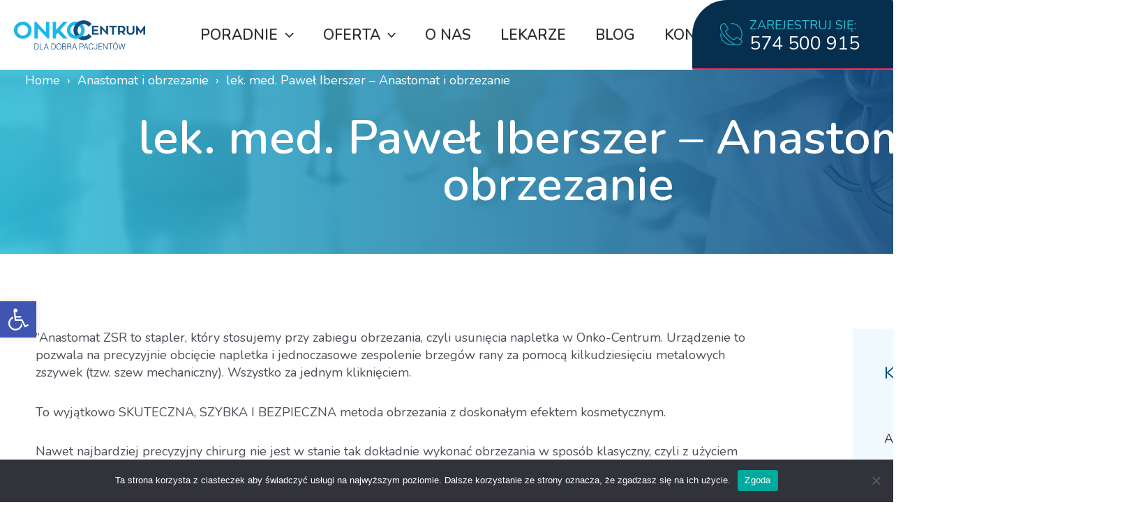

--- FILE ---
content_type: text/html; charset=UTF-8
request_url: https://onkocentrum.pl/dr-pawel-iberszer-anastomat-i-obrzezanie/
body_size: 34326
content:
<!DOCTYPE html>
<html lang="pl-PL">
<head>
<meta charset="UTF-8">
<meta name="viewport" content="width=device-width, initial-scale=1">
<link rel="profile" href="https://gmpg.org/xfn/11">
<meta name='robots' content='index, follow, max-image-preview:large, max-snippet:-1, max-video-preview:-1' />

	<!-- This site is optimized with the Yoast SEO plugin v26.1.1 - https://yoast.com/wordpress/plugins/seo/ -->
	<title>lek. med. Paweł Iberszer - Anastomat i obrzezanie - Onkocentrum</title>
	<link rel="canonical" href="https://onkocentrum.pl/dr-pawel-iberszer-anastomat-i-obrzezanie/" />
	<meta property="og:locale" content="pl_PL" />
	<meta property="og:type" content="article" />
	<meta property="og:title" content="lek. med. Paweł Iberszer - Anastomat i obrzezanie - Onkocentrum" />
	<meta property="og:description" content="“Anastomat ZSR to stapler, który stosujemy przy zabiegu obrzezania, czyli usunięcia napletka w Onko-Centrum. Urządzenie to pozwala na precyzyjnie obcięcie napletka i jednoczasowe zespolenie brzegów rany za pomocą kilkudziesięciu metalowych zszywek (tzw. szew mechaniczny). Wszystko za jednym kliknięciem. To wyjątkowo SKUTECZNA, SZYBKA I BEZPIECZNA metoda obrzezania z doskonałym efektem kosmetycznym. Nawet najbardziej precyzyjny chirurg nie [&hellip;]" />
	<meta property="og:url" content="https://onkocentrum.pl/dr-pawel-iberszer-anastomat-i-obrzezanie/" />
	<meta property="og:site_name" content="Onkocentrum" />
	<meta property="article:published_time" content="2022-08-15T16:59:00+00:00" />
	<meta property="article:modified_time" content="2025-07-10T17:31:56+00:00" />
	<meta property="og:image" content="https://onkocentrum.pl/wp-content/uploads/2022/08/WPIS-38-wersja2-blog_wynik-538x430-1.webp" />
	<meta property="og:image:width" content="538" />
	<meta property="og:image:height" content="430" />
	<meta property="og:image:type" content="image/webp" />
	<meta name="author" content="Paweł Iberszer" />
	<meta name="twitter:card" content="summary_large_image" />
	<meta name="twitter:label1" content="Napisane przez" />
	<meta name="twitter:data1" content="Paweł Iberszer" />
	<meta name="twitter:label2" content="Szacowany czas czytania" />
	<meta name="twitter:data2" content="4 minuty" />
	<script type="application/ld+json" class="yoast-schema-graph">{"@context":"https://schema.org","@graph":[{"@type":"Article","@id":"https://onkocentrum.pl/dr-pawel-iberszer-anastomat-i-obrzezanie/#article","isPartOf":{"@id":"https://onkocentrum.pl/dr-pawel-iberszer-anastomat-i-obrzezanie/"},"author":{"name":"Paweł Iberszer","@id":"https://onkocentrum.pl/#/schema/person/e294a7b760d9b2c1cc028ae295a84070"},"headline":"lek. med. Paweł Iberszer &#8211; Anastomat i obrzezanie","datePublished":"2022-08-15T16:59:00+00:00","dateModified":"2025-07-10T17:31:56+00:00","mainEntityOfPage":{"@id":"https://onkocentrum.pl/dr-pawel-iberszer-anastomat-i-obrzezanie/"},"wordCount":802,"publisher":{"@id":"https://onkocentrum.pl/#organization"},"image":{"@id":"https://onkocentrum.pl/dr-pawel-iberszer-anastomat-i-obrzezanie/#primaryimage"},"thumbnailUrl":"https://onkocentrum.pl/wp-content/uploads/2022/08/WPIS-38-wersja2-blog_wynik-538x430-1.webp","keywords":["Leczenie stulejki","Obrzezanie"],"articleSection":["Anastomat i obrzezanie"],"inLanguage":"pl-PL"},{"@type":"WebPage","@id":"https://onkocentrum.pl/dr-pawel-iberszer-anastomat-i-obrzezanie/","url":"https://onkocentrum.pl/dr-pawel-iberszer-anastomat-i-obrzezanie/","name":"lek. med. Paweł Iberszer - Anastomat i obrzezanie - Onkocentrum","isPartOf":{"@id":"https://onkocentrum.pl/#website"},"primaryImageOfPage":{"@id":"https://onkocentrum.pl/dr-pawel-iberszer-anastomat-i-obrzezanie/#primaryimage"},"image":{"@id":"https://onkocentrum.pl/dr-pawel-iberszer-anastomat-i-obrzezanie/#primaryimage"},"thumbnailUrl":"https://onkocentrum.pl/wp-content/uploads/2022/08/WPIS-38-wersja2-blog_wynik-538x430-1.webp","datePublished":"2022-08-15T16:59:00+00:00","dateModified":"2025-07-10T17:31:56+00:00","breadcrumb":{"@id":"https://onkocentrum.pl/dr-pawel-iberszer-anastomat-i-obrzezanie/#breadcrumb"},"inLanguage":"pl-PL","potentialAction":[{"@type":"ReadAction","target":["https://onkocentrum.pl/dr-pawel-iberszer-anastomat-i-obrzezanie/"]}]},{"@type":"ImageObject","inLanguage":"pl-PL","@id":"https://onkocentrum.pl/dr-pawel-iberszer-anastomat-i-obrzezanie/#primaryimage","url":"https://onkocentrum.pl/wp-content/uploads/2022/08/WPIS-38-wersja2-blog_wynik-538x430-1.webp","contentUrl":"https://onkocentrum.pl/wp-content/uploads/2022/08/WPIS-38-wersja2-blog_wynik-538x430-1.webp","width":538,"height":430,"caption":"urolog"},{"@type":"BreadcrumbList","@id":"https://onkocentrum.pl/dr-pawel-iberszer-anastomat-i-obrzezanie/#breadcrumb","itemListElement":[{"@type":"ListItem","position":1,"name":"Strona główna","item":"https://onkocentrum.pl/"},{"@type":"ListItem","position":2,"name":"Blog","item":"https://onkocentrum.pl/blog/"},{"@type":"ListItem","position":3,"name":"lek. med. Paweł Iberszer &#8211; Anastomat i obrzezanie"}]},{"@type":"WebSite","@id":"https://onkocentrum.pl/#website","url":"https://onkocentrum.pl/","name":"Onkocentrum","description":"Onko Centum - onkologiczne Centrum Medyczne w Lublinie","publisher":{"@id":"https://onkocentrum.pl/#organization"},"potentialAction":[{"@type":"SearchAction","target":{"@type":"EntryPoint","urlTemplate":"https://onkocentrum.pl/?s={search_term_string}"},"query-input":{"@type":"PropertyValueSpecification","valueRequired":true,"valueName":"search_term_string"}}],"inLanguage":"pl-PL"},{"@type":"Organization","@id":"https://onkocentrum.pl/#organization","name":"Onkocentrum","url":"https://onkocentrum.pl/","logo":{"@type":"ImageObject","inLanguage":"pl-PL","@id":"https://onkocentrum.pl/#/schema/logo/image/","url":"https://onkocentrum.pl/wp-content/uploads/2023/03/logo-onkocentrum.png","contentUrl":"https://onkocentrum.pl/wp-content/uploads/2023/03/logo-onkocentrum.png","width":567,"height":126,"caption":"Onkocentrum"},"image":{"@id":"https://onkocentrum.pl/#/schema/logo/image/"}},{"@type":"Person","@id":"https://onkocentrum.pl/#/schema/person/e294a7b760d9b2c1cc028ae295a84070","name":"Paweł Iberszer","image":{"@type":"ImageObject","inLanguage":"pl-PL","@id":"https://onkocentrum.pl/#/schema/person/image/","url":"https://secure.gravatar.com/avatar/5aa4c77ddd3073d89fa7a3adc66daa6de9144182cd696ad11076b81eb6fbcc8e?s=96&d=mm&r=g","contentUrl":"https://secure.gravatar.com/avatar/5aa4c77ddd3073d89fa7a3adc66daa6de9144182cd696ad11076b81eb6fbcc8e?s=96&d=mm&r=g","caption":"Paweł Iberszer"},"sameAs":["https://onkocentrum.pl"],"url":"https://onkocentrum.pl/author/websmater/"}]}</script>
	<!-- / Yoast SEO plugin. -->


<link rel='dns-prefetch' href='//fonts.googleapis.com' />
<link rel="alternate" type="application/rss+xml" title="Onkocentrum &raquo; Kanał z wpisami" href="https://onkocentrum.pl/feed/" />
<link rel="alternate" type="application/rss+xml" title="Onkocentrum &raquo; Kanał z komentarzami" href="https://onkocentrum.pl/comments/feed/" />
<link rel="alternate" type="application/rss+xml" title="Onkocentrum &raquo; lek. med. Paweł Iberszer &#8211; Anastomat i obrzezanie Kanał z komentarzami" href="https://onkocentrum.pl/dr-pawel-iberszer-anastomat-i-obrzezanie/feed/" />
<link rel="alternate" title="oEmbed (JSON)" type="application/json+oembed" href="https://onkocentrum.pl/wp-json/oembed/1.0/embed?url=https%3A%2F%2Fonkocentrum.pl%2Fdr-pawel-iberszer-anastomat-i-obrzezanie%2F" />
<link rel="alternate" title="oEmbed (XML)" type="text/xml+oembed" href="https://onkocentrum.pl/wp-json/oembed/1.0/embed?url=https%3A%2F%2Fonkocentrum.pl%2Fdr-pawel-iberszer-anastomat-i-obrzezanie%2F&#038;format=xml" />
		<style>
			.lazyload,
			.lazyloading {
				max-width: 100%;
			}
		</style>
		<style id='wp-img-auto-sizes-contain-inline-css'>
img:is([sizes=auto i],[sizes^="auto," i]){contain-intrinsic-size:3000px 1500px}
/*# sourceURL=wp-img-auto-sizes-contain-inline-css */
</style>
<link rel='stylesheet' id='astra-google-fonts-css' href='https://fonts.googleapis.com/css?family=Nunito%3A400%2C%2C600&#038;display=fallback&#038;ver=4.8.11' media='all' />
<style id='wp-emoji-styles-inline-css'>

	img.wp-smiley, img.emoji {
		display: inline !important;
		border: none !important;
		box-shadow: none !important;
		height: 1em !important;
		width: 1em !important;
		margin: 0 0.07em !important;
		vertical-align: -0.1em !important;
		background: none !important;
		padding: 0 !important;
	}
/*# sourceURL=wp-emoji-styles-inline-css */
</style>
<style id='wp-block-library-inline-css'>
:root{--wp-block-synced-color:#7a00df;--wp-block-synced-color--rgb:122,0,223;--wp-bound-block-color:var(--wp-block-synced-color);--wp-editor-canvas-background:#ddd;--wp-admin-theme-color:#007cba;--wp-admin-theme-color--rgb:0,124,186;--wp-admin-theme-color-darker-10:#006ba1;--wp-admin-theme-color-darker-10--rgb:0,107,160.5;--wp-admin-theme-color-darker-20:#005a87;--wp-admin-theme-color-darker-20--rgb:0,90,135;--wp-admin-border-width-focus:2px}@media (min-resolution:192dpi){:root{--wp-admin-border-width-focus:1.5px}}.wp-element-button{cursor:pointer}:root .has-very-light-gray-background-color{background-color:#eee}:root .has-very-dark-gray-background-color{background-color:#313131}:root .has-very-light-gray-color{color:#eee}:root .has-very-dark-gray-color{color:#313131}:root .has-vivid-green-cyan-to-vivid-cyan-blue-gradient-background{background:linear-gradient(135deg,#00d084,#0693e3)}:root .has-purple-crush-gradient-background{background:linear-gradient(135deg,#34e2e4,#4721fb 50%,#ab1dfe)}:root .has-hazy-dawn-gradient-background{background:linear-gradient(135deg,#faaca8,#dad0ec)}:root .has-subdued-olive-gradient-background{background:linear-gradient(135deg,#fafae1,#67a671)}:root .has-atomic-cream-gradient-background{background:linear-gradient(135deg,#fdd79a,#004a59)}:root .has-nightshade-gradient-background{background:linear-gradient(135deg,#330968,#31cdcf)}:root .has-midnight-gradient-background{background:linear-gradient(135deg,#020381,#2874fc)}:root{--wp--preset--font-size--normal:16px;--wp--preset--font-size--huge:42px}.has-regular-font-size{font-size:1em}.has-larger-font-size{font-size:2.625em}.has-normal-font-size{font-size:var(--wp--preset--font-size--normal)}.has-huge-font-size{font-size:var(--wp--preset--font-size--huge)}.has-text-align-center{text-align:center}.has-text-align-left{text-align:left}.has-text-align-right{text-align:right}.has-fit-text{white-space:nowrap!important}#end-resizable-editor-section{display:none}.aligncenter{clear:both}.items-justified-left{justify-content:flex-start}.items-justified-center{justify-content:center}.items-justified-right{justify-content:flex-end}.items-justified-space-between{justify-content:space-between}.screen-reader-text{border:0;clip-path:inset(50%);height:1px;margin:-1px;overflow:hidden;padding:0;position:absolute;width:1px;word-wrap:normal!important}.screen-reader-text:focus{background-color:#ddd;clip-path:none;color:#444;display:block;font-size:1em;height:auto;left:5px;line-height:normal;padding:15px 23px 14px;text-decoration:none;top:5px;width:auto;z-index:100000}html :where(.has-border-color){border-style:solid}html :where([style*=border-top-color]){border-top-style:solid}html :where([style*=border-right-color]){border-right-style:solid}html :where([style*=border-bottom-color]){border-bottom-style:solid}html :where([style*=border-left-color]){border-left-style:solid}html :where([style*=border-width]){border-style:solid}html :where([style*=border-top-width]){border-top-style:solid}html :where([style*=border-right-width]){border-right-style:solid}html :where([style*=border-bottom-width]){border-bottom-style:solid}html :where([style*=border-left-width]){border-left-style:solid}html :where(img[class*=wp-image-]){height:auto;max-width:100%}:where(figure){margin:0 0 1em}html :where(.is-position-sticky){--wp-admin--admin-bar--position-offset:var(--wp-admin--admin-bar--height,0px)}@media screen and (max-width:600px){html :where(.is-position-sticky){--wp-admin--admin-bar--position-offset:0px}}

/*# sourceURL=wp-block-library-inline-css */
</style><style id='wp-block-heading-inline-css'>
h1:where(.wp-block-heading).has-background,h2:where(.wp-block-heading).has-background,h3:where(.wp-block-heading).has-background,h4:where(.wp-block-heading).has-background,h5:where(.wp-block-heading).has-background,h6:where(.wp-block-heading).has-background{padding:1.25em 2.375em}h1.has-text-align-left[style*=writing-mode]:where([style*=vertical-lr]),h1.has-text-align-right[style*=writing-mode]:where([style*=vertical-rl]),h2.has-text-align-left[style*=writing-mode]:where([style*=vertical-lr]),h2.has-text-align-right[style*=writing-mode]:where([style*=vertical-rl]),h3.has-text-align-left[style*=writing-mode]:where([style*=vertical-lr]),h3.has-text-align-right[style*=writing-mode]:where([style*=vertical-rl]),h4.has-text-align-left[style*=writing-mode]:where([style*=vertical-lr]),h4.has-text-align-right[style*=writing-mode]:where([style*=vertical-rl]),h5.has-text-align-left[style*=writing-mode]:where([style*=vertical-lr]),h5.has-text-align-right[style*=writing-mode]:where([style*=vertical-rl]),h6.has-text-align-left[style*=writing-mode]:where([style*=vertical-lr]),h6.has-text-align-right[style*=writing-mode]:where([style*=vertical-rl]){rotate:180deg}
/*# sourceURL=https://onkocentrum.pl/wp-includes/blocks/heading/style.min.css */
</style>
<style id='global-styles-inline-css'>
:root{--wp--preset--aspect-ratio--square: 1;--wp--preset--aspect-ratio--4-3: 4/3;--wp--preset--aspect-ratio--3-4: 3/4;--wp--preset--aspect-ratio--3-2: 3/2;--wp--preset--aspect-ratio--2-3: 2/3;--wp--preset--aspect-ratio--16-9: 16/9;--wp--preset--aspect-ratio--9-16: 9/16;--wp--preset--color--black: #000000;--wp--preset--color--cyan-bluish-gray: #abb8c3;--wp--preset--color--white: #ffffff;--wp--preset--color--pale-pink: #f78da7;--wp--preset--color--vivid-red: #cf2e2e;--wp--preset--color--luminous-vivid-orange: #ff6900;--wp--preset--color--luminous-vivid-amber: #fcb900;--wp--preset--color--light-green-cyan: #7bdcb5;--wp--preset--color--vivid-green-cyan: #00d084;--wp--preset--color--pale-cyan-blue: #8ed1fc;--wp--preset--color--vivid-cyan-blue: #0693e3;--wp--preset--color--vivid-purple: #9b51e0;--wp--preset--color--ast-global-color-0: var(--ast-global-color-0);--wp--preset--color--ast-global-color-1: var(--ast-global-color-1);--wp--preset--color--ast-global-color-2: var(--ast-global-color-2);--wp--preset--color--ast-global-color-3: var(--ast-global-color-3);--wp--preset--color--ast-global-color-4: var(--ast-global-color-4);--wp--preset--color--ast-global-color-5: var(--ast-global-color-5);--wp--preset--color--ast-global-color-6: var(--ast-global-color-6);--wp--preset--color--ast-global-color-7: var(--ast-global-color-7);--wp--preset--color--ast-global-color-8: var(--ast-global-color-8);--wp--preset--gradient--vivid-cyan-blue-to-vivid-purple: linear-gradient(135deg,rgb(6,147,227) 0%,rgb(155,81,224) 100%);--wp--preset--gradient--light-green-cyan-to-vivid-green-cyan: linear-gradient(135deg,rgb(122,220,180) 0%,rgb(0,208,130) 100%);--wp--preset--gradient--luminous-vivid-amber-to-luminous-vivid-orange: linear-gradient(135deg,rgb(252,185,0) 0%,rgb(255,105,0) 100%);--wp--preset--gradient--luminous-vivid-orange-to-vivid-red: linear-gradient(135deg,rgb(255,105,0) 0%,rgb(207,46,46) 100%);--wp--preset--gradient--very-light-gray-to-cyan-bluish-gray: linear-gradient(135deg,rgb(238,238,238) 0%,rgb(169,184,195) 100%);--wp--preset--gradient--cool-to-warm-spectrum: linear-gradient(135deg,rgb(74,234,220) 0%,rgb(151,120,209) 20%,rgb(207,42,186) 40%,rgb(238,44,130) 60%,rgb(251,105,98) 80%,rgb(254,248,76) 100%);--wp--preset--gradient--blush-light-purple: linear-gradient(135deg,rgb(255,206,236) 0%,rgb(152,150,240) 100%);--wp--preset--gradient--blush-bordeaux: linear-gradient(135deg,rgb(254,205,165) 0%,rgb(254,45,45) 50%,rgb(107,0,62) 100%);--wp--preset--gradient--luminous-dusk: linear-gradient(135deg,rgb(255,203,112) 0%,rgb(199,81,192) 50%,rgb(65,88,208) 100%);--wp--preset--gradient--pale-ocean: linear-gradient(135deg,rgb(255,245,203) 0%,rgb(182,227,212) 50%,rgb(51,167,181) 100%);--wp--preset--gradient--electric-grass: linear-gradient(135deg,rgb(202,248,128) 0%,rgb(113,206,126) 100%);--wp--preset--gradient--midnight: linear-gradient(135deg,rgb(2,3,129) 0%,rgb(40,116,252) 100%);--wp--preset--font-size--small: 13px;--wp--preset--font-size--medium: 20px;--wp--preset--font-size--large: 36px;--wp--preset--font-size--x-large: 42px;--wp--preset--spacing--20: 0.44rem;--wp--preset--spacing--30: 0.67rem;--wp--preset--spacing--40: 1rem;--wp--preset--spacing--50: 1.5rem;--wp--preset--spacing--60: 2.25rem;--wp--preset--spacing--70: 3.38rem;--wp--preset--spacing--80: 5.06rem;--wp--preset--shadow--natural: 6px 6px 9px rgba(0, 0, 0, 0.2);--wp--preset--shadow--deep: 12px 12px 50px rgba(0, 0, 0, 0.4);--wp--preset--shadow--sharp: 6px 6px 0px rgba(0, 0, 0, 0.2);--wp--preset--shadow--outlined: 6px 6px 0px -3px rgb(255, 255, 255), 6px 6px rgb(0, 0, 0);--wp--preset--shadow--crisp: 6px 6px 0px rgb(0, 0, 0);}:root { --wp--style--global--content-size: var(--wp--custom--ast-content-width-size);--wp--style--global--wide-size: var(--wp--custom--ast-wide-width-size); }:where(body) { margin: 0; }.wp-site-blocks > .alignleft { float: left; margin-right: 2em; }.wp-site-blocks > .alignright { float: right; margin-left: 2em; }.wp-site-blocks > .aligncenter { justify-content: center; margin-left: auto; margin-right: auto; }:where(.wp-site-blocks) > * { margin-block-start: 24px; margin-block-end: 0; }:where(.wp-site-blocks) > :first-child { margin-block-start: 0; }:where(.wp-site-blocks) > :last-child { margin-block-end: 0; }:root { --wp--style--block-gap: 24px; }:root :where(.is-layout-flow) > :first-child{margin-block-start: 0;}:root :where(.is-layout-flow) > :last-child{margin-block-end: 0;}:root :where(.is-layout-flow) > *{margin-block-start: 24px;margin-block-end: 0;}:root :where(.is-layout-constrained) > :first-child{margin-block-start: 0;}:root :where(.is-layout-constrained) > :last-child{margin-block-end: 0;}:root :where(.is-layout-constrained) > *{margin-block-start: 24px;margin-block-end: 0;}:root :where(.is-layout-flex){gap: 24px;}:root :where(.is-layout-grid){gap: 24px;}.is-layout-flow > .alignleft{float: left;margin-inline-start: 0;margin-inline-end: 2em;}.is-layout-flow > .alignright{float: right;margin-inline-start: 2em;margin-inline-end: 0;}.is-layout-flow > .aligncenter{margin-left: auto !important;margin-right: auto !important;}.is-layout-constrained > .alignleft{float: left;margin-inline-start: 0;margin-inline-end: 2em;}.is-layout-constrained > .alignright{float: right;margin-inline-start: 2em;margin-inline-end: 0;}.is-layout-constrained > .aligncenter{margin-left: auto !important;margin-right: auto !important;}.is-layout-constrained > :where(:not(.alignleft):not(.alignright):not(.alignfull)){max-width: var(--wp--style--global--content-size);margin-left: auto !important;margin-right: auto !important;}.is-layout-constrained > .alignwide{max-width: var(--wp--style--global--wide-size);}body .is-layout-flex{display: flex;}.is-layout-flex{flex-wrap: wrap;align-items: center;}.is-layout-flex > :is(*, div){margin: 0;}body .is-layout-grid{display: grid;}.is-layout-grid > :is(*, div){margin: 0;}body{padding-top: 0px;padding-right: 0px;padding-bottom: 0px;padding-left: 0px;}a:where(:not(.wp-element-button)){text-decoration: none;}:root :where(.wp-element-button, .wp-block-button__link){background-color: #32373c;border-width: 0;color: #fff;font-family: inherit;font-size: inherit;font-style: inherit;font-weight: inherit;letter-spacing: inherit;line-height: inherit;padding-top: calc(0.667em + 2px);padding-right: calc(1.333em + 2px);padding-bottom: calc(0.667em + 2px);padding-left: calc(1.333em + 2px);text-decoration: none;text-transform: inherit;}.has-black-color{color: var(--wp--preset--color--black) !important;}.has-cyan-bluish-gray-color{color: var(--wp--preset--color--cyan-bluish-gray) !important;}.has-white-color{color: var(--wp--preset--color--white) !important;}.has-pale-pink-color{color: var(--wp--preset--color--pale-pink) !important;}.has-vivid-red-color{color: var(--wp--preset--color--vivid-red) !important;}.has-luminous-vivid-orange-color{color: var(--wp--preset--color--luminous-vivid-orange) !important;}.has-luminous-vivid-amber-color{color: var(--wp--preset--color--luminous-vivid-amber) !important;}.has-light-green-cyan-color{color: var(--wp--preset--color--light-green-cyan) !important;}.has-vivid-green-cyan-color{color: var(--wp--preset--color--vivid-green-cyan) !important;}.has-pale-cyan-blue-color{color: var(--wp--preset--color--pale-cyan-blue) !important;}.has-vivid-cyan-blue-color{color: var(--wp--preset--color--vivid-cyan-blue) !important;}.has-vivid-purple-color{color: var(--wp--preset--color--vivid-purple) !important;}.has-ast-global-color-0-color{color: var(--wp--preset--color--ast-global-color-0) !important;}.has-ast-global-color-1-color{color: var(--wp--preset--color--ast-global-color-1) !important;}.has-ast-global-color-2-color{color: var(--wp--preset--color--ast-global-color-2) !important;}.has-ast-global-color-3-color{color: var(--wp--preset--color--ast-global-color-3) !important;}.has-ast-global-color-4-color{color: var(--wp--preset--color--ast-global-color-4) !important;}.has-ast-global-color-5-color{color: var(--wp--preset--color--ast-global-color-5) !important;}.has-ast-global-color-6-color{color: var(--wp--preset--color--ast-global-color-6) !important;}.has-ast-global-color-7-color{color: var(--wp--preset--color--ast-global-color-7) !important;}.has-ast-global-color-8-color{color: var(--wp--preset--color--ast-global-color-8) !important;}.has-black-background-color{background-color: var(--wp--preset--color--black) !important;}.has-cyan-bluish-gray-background-color{background-color: var(--wp--preset--color--cyan-bluish-gray) !important;}.has-white-background-color{background-color: var(--wp--preset--color--white) !important;}.has-pale-pink-background-color{background-color: var(--wp--preset--color--pale-pink) !important;}.has-vivid-red-background-color{background-color: var(--wp--preset--color--vivid-red) !important;}.has-luminous-vivid-orange-background-color{background-color: var(--wp--preset--color--luminous-vivid-orange) !important;}.has-luminous-vivid-amber-background-color{background-color: var(--wp--preset--color--luminous-vivid-amber) !important;}.has-light-green-cyan-background-color{background-color: var(--wp--preset--color--light-green-cyan) !important;}.has-vivid-green-cyan-background-color{background-color: var(--wp--preset--color--vivid-green-cyan) !important;}.has-pale-cyan-blue-background-color{background-color: var(--wp--preset--color--pale-cyan-blue) !important;}.has-vivid-cyan-blue-background-color{background-color: var(--wp--preset--color--vivid-cyan-blue) !important;}.has-vivid-purple-background-color{background-color: var(--wp--preset--color--vivid-purple) !important;}.has-ast-global-color-0-background-color{background-color: var(--wp--preset--color--ast-global-color-0) !important;}.has-ast-global-color-1-background-color{background-color: var(--wp--preset--color--ast-global-color-1) !important;}.has-ast-global-color-2-background-color{background-color: var(--wp--preset--color--ast-global-color-2) !important;}.has-ast-global-color-3-background-color{background-color: var(--wp--preset--color--ast-global-color-3) !important;}.has-ast-global-color-4-background-color{background-color: var(--wp--preset--color--ast-global-color-4) !important;}.has-ast-global-color-5-background-color{background-color: var(--wp--preset--color--ast-global-color-5) !important;}.has-ast-global-color-6-background-color{background-color: var(--wp--preset--color--ast-global-color-6) !important;}.has-ast-global-color-7-background-color{background-color: var(--wp--preset--color--ast-global-color-7) !important;}.has-ast-global-color-8-background-color{background-color: var(--wp--preset--color--ast-global-color-8) !important;}.has-black-border-color{border-color: var(--wp--preset--color--black) !important;}.has-cyan-bluish-gray-border-color{border-color: var(--wp--preset--color--cyan-bluish-gray) !important;}.has-white-border-color{border-color: var(--wp--preset--color--white) !important;}.has-pale-pink-border-color{border-color: var(--wp--preset--color--pale-pink) !important;}.has-vivid-red-border-color{border-color: var(--wp--preset--color--vivid-red) !important;}.has-luminous-vivid-orange-border-color{border-color: var(--wp--preset--color--luminous-vivid-orange) !important;}.has-luminous-vivid-amber-border-color{border-color: var(--wp--preset--color--luminous-vivid-amber) !important;}.has-light-green-cyan-border-color{border-color: var(--wp--preset--color--light-green-cyan) !important;}.has-vivid-green-cyan-border-color{border-color: var(--wp--preset--color--vivid-green-cyan) !important;}.has-pale-cyan-blue-border-color{border-color: var(--wp--preset--color--pale-cyan-blue) !important;}.has-vivid-cyan-blue-border-color{border-color: var(--wp--preset--color--vivid-cyan-blue) !important;}.has-vivid-purple-border-color{border-color: var(--wp--preset--color--vivid-purple) !important;}.has-ast-global-color-0-border-color{border-color: var(--wp--preset--color--ast-global-color-0) !important;}.has-ast-global-color-1-border-color{border-color: var(--wp--preset--color--ast-global-color-1) !important;}.has-ast-global-color-2-border-color{border-color: var(--wp--preset--color--ast-global-color-2) !important;}.has-ast-global-color-3-border-color{border-color: var(--wp--preset--color--ast-global-color-3) !important;}.has-ast-global-color-4-border-color{border-color: var(--wp--preset--color--ast-global-color-4) !important;}.has-ast-global-color-5-border-color{border-color: var(--wp--preset--color--ast-global-color-5) !important;}.has-ast-global-color-6-border-color{border-color: var(--wp--preset--color--ast-global-color-6) !important;}.has-ast-global-color-7-border-color{border-color: var(--wp--preset--color--ast-global-color-7) !important;}.has-ast-global-color-8-border-color{border-color: var(--wp--preset--color--ast-global-color-8) !important;}.has-vivid-cyan-blue-to-vivid-purple-gradient-background{background: var(--wp--preset--gradient--vivid-cyan-blue-to-vivid-purple) !important;}.has-light-green-cyan-to-vivid-green-cyan-gradient-background{background: var(--wp--preset--gradient--light-green-cyan-to-vivid-green-cyan) !important;}.has-luminous-vivid-amber-to-luminous-vivid-orange-gradient-background{background: var(--wp--preset--gradient--luminous-vivid-amber-to-luminous-vivid-orange) !important;}.has-luminous-vivid-orange-to-vivid-red-gradient-background{background: var(--wp--preset--gradient--luminous-vivid-orange-to-vivid-red) !important;}.has-very-light-gray-to-cyan-bluish-gray-gradient-background{background: var(--wp--preset--gradient--very-light-gray-to-cyan-bluish-gray) !important;}.has-cool-to-warm-spectrum-gradient-background{background: var(--wp--preset--gradient--cool-to-warm-spectrum) !important;}.has-blush-light-purple-gradient-background{background: var(--wp--preset--gradient--blush-light-purple) !important;}.has-blush-bordeaux-gradient-background{background: var(--wp--preset--gradient--blush-bordeaux) !important;}.has-luminous-dusk-gradient-background{background: var(--wp--preset--gradient--luminous-dusk) !important;}.has-pale-ocean-gradient-background{background: var(--wp--preset--gradient--pale-ocean) !important;}.has-electric-grass-gradient-background{background: var(--wp--preset--gradient--electric-grass) !important;}.has-midnight-gradient-background{background: var(--wp--preset--gradient--midnight) !important;}.has-small-font-size{font-size: var(--wp--preset--font-size--small) !important;}.has-medium-font-size{font-size: var(--wp--preset--font-size--medium) !important;}.has-large-font-size{font-size: var(--wp--preset--font-size--large) !important;}.has-x-large-font-size{font-size: var(--wp--preset--font-size--x-large) !important;}
/*# sourceURL=global-styles-inline-css */
</style>

<link rel='stylesheet' id='contact-form-7-css' href='https://onkocentrum.pl/wp-content/plugins/contact-form-7/includes/css/styles.css?ver=6.0.3' media='all' />
<link rel='stylesheet' id='astra-contact-form-7-css' href='https://onkocentrum.pl/wp-content/themes/astra/assets/css/minified/compatibility/contact-form-7-main.min.css?ver=4.8.11' media='all' />
<link rel='stylesheet' id='cookie-notice-front-css' href='https://onkocentrum.pl/wp-content/plugins/cookie-notice/css/front.min.css?ver=2.5.7' media='all' />
<link rel='stylesheet' id='pojo-a11y-css' href='https://onkocentrum.pl/wp-content/plugins/pojo-accessibility/assets/css/style.min.css?ver=1.0.0' media='all' />
<link rel='stylesheet' id='astra-theme-css-css' href='https://onkocentrum.pl/wp-content/themes/astra/assets/css/minified/main.min.css?ver=4.8.11' media='all' />
<style id='astra-theme-css-inline-css'>
:root{--ast-post-nav-space:0;--ast-container-default-xlg-padding:3em;--ast-container-default-lg-padding:3em;--ast-container-default-slg-padding:2em;--ast-container-default-md-padding:3em;--ast-container-default-sm-padding:3em;--ast-container-default-xs-padding:2.4em;--ast-container-default-xxs-padding:1.8em;--ast-code-block-background:#EEEEEE;--ast-comment-inputs-background:#FAFAFA;--ast-normal-container-width:1570px;--ast-narrow-container-width:750px;--ast-blog-title-font-weight:normal;--ast-blog-meta-weight:inherit;--ast-global-color-primary:var(--ast-global-color-5);--ast-global-color-secondary:var(--ast-global-color-4);--ast-global-color-alternate-background:var(--ast-global-color-7);--ast-global-color-subtle-background:var(--ast-global-color-6);}html{font-size:112.5%;}a{color:#0c4d79;}a:hover,a:focus{color:#0c4d79;}body,button,input,select,textarea,.ast-button,.ast-custom-button{font-family:'Nunito',sans-serif;font-weight:inherit;font-size:18px;font-size:1rem;line-height:var(--ast-body-line-height,1.8em);}blockquote{color:var(--ast-global-color-3);}h1,.entry-content h1,h2,.entry-content h2,h3,.entry-content h3,h4,.entry-content h4,h5,.entry-content h5,h6,.entry-content h6,.site-title,.site-title a{font-weight:600;}.site-title{font-size:35px;font-size:1.9444444444444rem;display:none;}header .custom-logo-link img{max-width:350px;width:350px;}.astra-logo-svg{width:350px;}.site-header .site-description{font-size:15px;font-size:0.83333333333333rem;display:none;}.entry-title{font-size:26px;font-size:1.4444444444444rem;}.archive .ast-article-post .ast-article-inner,.blog .ast-article-post .ast-article-inner,.archive .ast-article-post .ast-article-inner:hover,.blog .ast-article-post .ast-article-inner:hover{overflow:hidden;}h1,.entry-content h1{font-size:70px;font-size:3.8888888888889rem;font-weight:600;font-family:'Nunito',sans-serif;line-height:1.4em;}h2,.entry-content h2{font-size:48px;font-size:2.6666666666667rem;font-weight:600;font-family:'Nunito',sans-serif;line-height:1.3em;}h3,.entry-content h3{font-size:26px;font-size:1.4444444444444rem;font-weight:600;line-height:1.3em;}h4,.entry-content h4{font-size:24px;font-size:1.3333333333333rem;line-height:1.2em;font-weight:600;}h5,.entry-content h5{font-size:20px;font-size:1.1111111111111rem;line-height:1.2em;font-weight:600;}h6,.entry-content h6{font-size:16px;font-size:0.88888888888889rem;line-height:1.25em;font-weight:600;}::selection{background-color:#0c4d79;color:#ffffff;}body,h1,.entry-title a,.entry-content h1,h2,.entry-content h2,h3,.entry-content h3,h4,.entry-content h4,h5,.entry-content h5,h6,.entry-content h6{color:var(--ast-global-color-3);}.tagcloud a:hover,.tagcloud a:focus,.tagcloud a.current-item{color:#ffffff;border-color:#0c4d79;background-color:#0c4d79;}input:focus,input[type="text"]:focus,input[type="email"]:focus,input[type="url"]:focus,input[type="password"]:focus,input[type="reset"]:focus,input[type="search"]:focus,textarea:focus{border-color:#0c4d79;}input[type="radio"]:checked,input[type=reset],input[type="checkbox"]:checked,input[type="checkbox"]:hover:checked,input[type="checkbox"]:focus:checked,input[type=range]::-webkit-slider-thumb{border-color:#0c4d79;background-color:#0c4d79;box-shadow:none;}.site-footer a:hover + .post-count,.site-footer a:focus + .post-count{background:#0c4d79;border-color:#0c4d79;}.single .nav-links .nav-previous,.single .nav-links .nav-next{color:#0c4d79;}.entry-meta,.entry-meta *{line-height:1.45;color:#0c4d79;}.entry-meta a:not(.ast-button):hover,.entry-meta a:not(.ast-button):hover *,.entry-meta a:not(.ast-button):focus,.entry-meta a:not(.ast-button):focus *,.page-links > .page-link,.page-links .page-link:hover,.post-navigation a:hover{color:#0c4d79;}#cat option,.secondary .calendar_wrap thead a,.secondary .calendar_wrap thead a:visited{color:#0c4d79;}.secondary .calendar_wrap #today,.ast-progress-val span{background:#0c4d79;}.secondary a:hover + .post-count,.secondary a:focus + .post-count{background:#0c4d79;border-color:#0c4d79;}.calendar_wrap #today > a{color:#ffffff;}.page-links .page-link,.single .post-navigation a{color:#0c4d79;}.ast-search-menu-icon .search-form button.search-submit{padding:0 4px;}.ast-search-menu-icon form.search-form{padding-right:0;}.ast-search-menu-icon.slide-search input.search-field{width:0;}.ast-header-search .ast-search-menu-icon.ast-dropdown-active .search-form,.ast-header-search .ast-search-menu-icon.ast-dropdown-active .search-field:focus{transition:all 0.2s;}.search-form input.search-field:focus{outline:none;}.ast-archive-title{color:var(--ast-global-color-2);}.widget-title,.widget .wp-block-heading{font-size:25px;font-size:1.3888888888889rem;color:var(--ast-global-color-2);}.single .ast-author-details .author-title{color:#0c4d79;}.ast-single-post .entry-content a,.ast-comment-content a:not(.ast-comment-edit-reply-wrap a){text-decoration:underline;}.ast-single-post .wp-block-button .wp-block-button__link,.ast-single-post .elementor-button-wrapper .elementor-button,.ast-single-post .entry-content .uagb-tab a,.ast-single-post .entry-content .uagb-ifb-cta a,.ast-single-post .entry-content .wp-block-uagb-buttons a,.ast-single-post .entry-content .uabb-module-content a,.ast-single-post .entry-content .uagb-post-grid a,.ast-single-post .entry-content .uagb-timeline a,.ast-single-post .entry-content .uagb-toc__wrap a,.ast-single-post .entry-content .uagb-taxomony-box a,.ast-single-post .entry-content .woocommerce a,.entry-content .wp-block-latest-posts > li > a,.ast-single-post .entry-content .wp-block-file__button,li.ast-post-filter-single,.ast-single-post .wp-block-buttons .wp-block-button.is-style-outline .wp-block-button__link,.ast-single-post .ast-comment-content .comment-reply-link,.ast-single-post .ast-comment-content .comment-edit-link{text-decoration:none;}.ast-search-menu-icon.slide-search a:focus-visible:focus-visible,.astra-search-icon:focus-visible,#close:focus-visible,a:focus-visible,.ast-menu-toggle:focus-visible,.site .skip-link:focus-visible,.wp-block-loginout input:focus-visible,.wp-block-search.wp-block-search__button-inside .wp-block-search__inside-wrapper,.ast-header-navigation-arrow:focus-visible,.woocommerce .wc-proceed-to-checkout > .checkout-button:focus-visible,.woocommerce .woocommerce-MyAccount-navigation ul li a:focus-visible,.ast-orders-table__row .ast-orders-table__cell:focus-visible,.woocommerce .woocommerce-order-details .order-again > .button:focus-visible,.woocommerce .woocommerce-message a.button.wc-forward:focus-visible,.woocommerce #minus_qty:focus-visible,.woocommerce #plus_qty:focus-visible,a#ast-apply-coupon:focus-visible,.woocommerce .woocommerce-info a:focus-visible,.woocommerce .astra-shop-summary-wrap a:focus-visible,.woocommerce a.wc-forward:focus-visible,#ast-apply-coupon:focus-visible,.woocommerce-js .woocommerce-mini-cart-item a.remove:focus-visible,#close:focus-visible,.button.search-submit:focus-visible,#search_submit:focus,.normal-search:focus-visible,.ast-header-account-wrap:focus-visible,.woocommerce .ast-on-card-button.ast-quick-view-trigger:focus{outline-style:dotted;outline-color:inherit;outline-width:thin;}input:focus,input[type="text"]:focus,input[type="email"]:focus,input[type="url"]:focus,input[type="password"]:focus,input[type="reset"]:focus,input[type="search"]:focus,input[type="number"]:focus,textarea:focus,.wp-block-search__input:focus,[data-section="section-header-mobile-trigger"] .ast-button-wrap .ast-mobile-menu-trigger-minimal:focus,.ast-mobile-popup-drawer.active .menu-toggle-close:focus,.woocommerce-ordering select.orderby:focus,#ast-scroll-top:focus,#coupon_code:focus,.woocommerce-page #comment:focus,.woocommerce #reviews #respond input#submit:focus,.woocommerce a.add_to_cart_button:focus,.woocommerce .button.single_add_to_cart_button:focus,.woocommerce .woocommerce-cart-form button:focus,.woocommerce .woocommerce-cart-form__cart-item .quantity .qty:focus,.woocommerce .woocommerce-billing-fields .woocommerce-billing-fields__field-wrapper .woocommerce-input-wrapper > .input-text:focus,.woocommerce #order_comments:focus,.woocommerce #place_order:focus,.woocommerce .woocommerce-address-fields .woocommerce-address-fields__field-wrapper .woocommerce-input-wrapper > .input-text:focus,.woocommerce .woocommerce-MyAccount-content form button:focus,.woocommerce .woocommerce-MyAccount-content .woocommerce-EditAccountForm .woocommerce-form-row .woocommerce-Input.input-text:focus,.woocommerce .ast-woocommerce-container .woocommerce-pagination ul.page-numbers li a:focus,body #content .woocommerce form .form-row .select2-container--default .select2-selection--single:focus,#ast-coupon-code:focus,.woocommerce.woocommerce-js .quantity input[type=number]:focus,.woocommerce-js .woocommerce-mini-cart-item .quantity input[type=number]:focus,.woocommerce p#ast-coupon-trigger:focus{border-style:dotted;border-color:inherit;border-width:thin;}input{outline:none;}.ast-logo-title-inline .site-logo-img{padding-right:1em;}.site-logo-img img{ transition:all 0.2s linear;}body .ast-oembed-container *{position:absolute;top:0;width:100%;height:100%;left:0;}body .wp-block-embed-pocket-casts .ast-oembed-container *{position:unset;}.ast-single-post-featured-section + article {margin-top: 2em;}.site-content .ast-single-post-featured-section img {width: 100%;overflow: hidden;object-fit: cover;}.ast-separate-container .site-content .ast-single-post-featured-section + article {margin-top: -80px;z-index: 9;position: relative;border-radius: 4px;}@media (min-width: 922px) {.ast-no-sidebar .site-content .ast-article-image-container--wide {margin-left: -120px;margin-right: -120px;max-width: unset;width: unset;}.ast-left-sidebar .site-content .ast-article-image-container--wide,.ast-right-sidebar .site-content .ast-article-image-container--wide {margin-left: -10px;margin-right: -10px;}.site-content .ast-article-image-container--full {margin-left: calc( -50vw + 50%);margin-right: calc( -50vw + 50%);max-width: 100vw;width: 100vw;}.ast-left-sidebar .site-content .ast-article-image-container--full,.ast-right-sidebar .site-content .ast-article-image-container--full {margin-left: -10px;margin-right: -10px;max-width: inherit;width: auto;}}.site > .ast-single-related-posts-container {margin-top: 0;}@media (min-width: 922px) {.ast-desktop .ast-container--narrow {max-width: var(--ast-narrow-container-width);margin: 0 auto;}}@media (max-width:921.9px){#ast-desktop-header{display:none;}}@media (min-width:922px){#ast-mobile-header{display:none;}}@media( max-width: 420px ) {.single .nav-links .nav-previous,.single .nav-links .nav-next {width: 100%;text-align: center;}}.wp-block-buttons.aligncenter{justify-content:center;}@media (max-width:921px){.ast-theme-transparent-header #primary,.ast-theme-transparent-header #secondary{padding:0;}}@media (max-width:921px){.ast-plain-container.ast-no-sidebar #primary{padding:0;}}.ast-plain-container.ast-no-sidebar #primary{margin-top:0;margin-bottom:0;}@media (min-width:1200px){.ast-plain-container.ast-no-sidebar #primary{margin-top:60px;margin-bottom:60px;}}.wp-block-button.is-style-outline .wp-block-button__link{border-color:#0c4d79;}div.wp-block-button.is-style-outline > .wp-block-button__link:not(.has-text-color),div.wp-block-button.wp-block-button__link.is-style-outline:not(.has-text-color){color:#0c4d79;}.wp-block-button.is-style-outline .wp-block-button__link:hover,.wp-block-buttons .wp-block-button.is-style-outline .wp-block-button__link:focus,.wp-block-buttons .wp-block-button.is-style-outline > .wp-block-button__link:not(.has-text-color):hover,.wp-block-buttons .wp-block-button.wp-block-button__link.is-style-outline:not(.has-text-color):hover{color:#ffffff;background-color:#0c4d79;border-color:#0c4d79;}.post-page-numbers.current .page-link,.ast-pagination .page-numbers.current{color:#ffffff;border-color:#0c4d79;background-color:#0c4d79;}.wp-block-button.is-style-outline .wp-block-button__link.wp-element-button,.ast-outline-button{border-color:#0c4d79;font-family:inherit;font-weight:inherit;line-height:1em;}.wp-block-buttons .wp-block-button.is-style-outline > .wp-block-button__link:not(.has-text-color),.wp-block-buttons .wp-block-button.wp-block-button__link.is-style-outline:not(.has-text-color),.ast-outline-button{color:#0c4d79;}.wp-block-button.is-style-outline .wp-block-button__link:hover,.wp-block-buttons .wp-block-button.is-style-outline .wp-block-button__link:focus,.wp-block-buttons .wp-block-button.is-style-outline > .wp-block-button__link:not(.has-text-color):hover,.wp-block-buttons .wp-block-button.wp-block-button__link.is-style-outline:not(.has-text-color):hover,.ast-outline-button:hover,.ast-outline-button:focus,.wp-block-uagb-buttons-child .uagb-buttons-repeater.ast-outline-button:hover,.wp-block-uagb-buttons-child .uagb-buttons-repeater.ast-outline-button:focus{color:#ffffff;background-color:#0c4d79;border-color:#0c4d79;}.wp-block-button .wp-block-button__link.wp-element-button.is-style-outline:not(.has-background),.wp-block-button.is-style-outline>.wp-block-button__link.wp-element-button:not(.has-background),.ast-outline-button{background-color:transparent;}.entry-content[data-ast-blocks-layout] > figure{margin-bottom:1em;}h1.widget-title{font-weight:600;}h2.widget-title{font-weight:600;}h3.widget-title{font-weight:600;}#page{display:flex;flex-direction:column;min-height:100vh;}.ast-404-layout-1 h1.page-title{color:var(--ast-global-color-2);}.single .post-navigation a{line-height:1em;height:inherit;}.error-404 .page-sub-title{font-size:1.5rem;font-weight:inherit;}.search .site-content .content-area .search-form{margin-bottom:0;}#page .site-content{flex-grow:1;}.widget{margin-bottom:1.25em;}#secondary li{line-height:1.5em;}#secondary .wp-block-group h2{margin-bottom:0.7em;}#secondary h2{font-size:1.7rem;}.ast-separate-container .ast-article-post,.ast-separate-container .ast-article-single,.ast-separate-container .comment-respond{padding:3em;}.ast-separate-container .ast-article-single .ast-article-single{padding:0;}.ast-article-single .wp-block-post-template-is-layout-grid{padding-left:0;}.ast-separate-container .comments-title,.ast-narrow-container .comments-title{padding:1.5em 2em;}.ast-page-builder-template .comment-form-textarea,.ast-comment-formwrap .ast-grid-common-col{padding:0;}.ast-comment-formwrap{padding:0;display:inline-flex;column-gap:20px;width:100%;margin-left:0;margin-right:0;}.comments-area textarea#comment:focus,.comments-area textarea#comment:active,.comments-area .ast-comment-formwrap input[type="text"]:focus,.comments-area .ast-comment-formwrap input[type="text"]:active {box-shadow:none;outline:none;}.archive.ast-page-builder-template .entry-header{margin-top:2em;}.ast-page-builder-template .ast-comment-formwrap{width:100%;}.entry-title{margin-bottom:0.5em;}.ast-archive-description p{font-size:inherit;font-weight:inherit;line-height:inherit;}.ast-separate-container .ast-comment-list li.depth-1,.hentry{margin-bottom:2em;}@media (min-width:921px){.ast-left-sidebar.ast-page-builder-template #secondary,.archive.ast-right-sidebar.ast-page-builder-template .site-main{padding-left:20px;padding-right:20px;}}@media (max-width:544px){.ast-comment-formwrap.ast-row{column-gap:10px;display:inline-block;}#ast-commentform .ast-grid-common-col{position:relative;width:100%;}}@media (min-width:1201px){.ast-separate-container .ast-article-post,.ast-separate-container .ast-article-single,.ast-separate-container .ast-author-box,.ast-separate-container .ast-404-layout-1,.ast-separate-container .no-results{padding:3em;}}@media (max-width:921px){.ast-separate-container #primary,.ast-separate-container #secondary{padding:1.5em 0;}#primary,#secondary{padding:1.5em 0;margin:0;}.ast-left-sidebar #content > .ast-container{display:flex;flex-direction:column-reverse;width:100%;}}@media (min-width:922px){.ast-separate-container.ast-right-sidebar #primary,.ast-separate-container.ast-left-sidebar #primary{border:0;}.search-no-results.ast-separate-container #primary{margin-bottom:4em;}}.wp-block-button .wp-block-button__link{color:#ffffff;}.wp-block-button .wp-block-button__link:hover,.wp-block-button .wp-block-button__link:focus{color:#ffffff;background-color:#0c4d79;border-color:#0c4d79;}.wp-block-button .wp-block-button__link,.wp-block-search .wp-block-search__button,body .wp-block-file .wp-block-file__button{border-color:#0c4d79;background-color:#0c4d79;color:#ffffff;font-family:inherit;font-weight:inherit;line-height:1em;padding-top:15px;padding-right:30px;padding-bottom:15px;padding-left:30px;}@media (max-width:921px){.wp-block-button .wp-block-button__link,.wp-block-search .wp-block-search__button,body .wp-block-file .wp-block-file__button{padding-top:14px;padding-right:28px;padding-bottom:14px;padding-left:28px;}}@media (max-width:544px){.wp-block-button .wp-block-button__link,.wp-block-search .wp-block-search__button,body .wp-block-file .wp-block-file__button{padding-top:12px;padding-right:24px;padding-bottom:12px;padding-left:24px;}}.menu-toggle,button,.ast-button,.ast-custom-button,.button,input#submit,input[type="button"],input[type="submit"],input[type="reset"],form[CLASS*="wp-block-search__"].wp-block-search .wp-block-search__inside-wrapper .wp-block-search__button,body .wp-block-file .wp-block-file__button,.search .search-submit{border-style:solid;border-top-width:0;border-right-width:0;border-left-width:0;border-bottom-width:0;color:#ffffff;border-color:#0c4d79;background-color:#0c4d79;padding-top:15px;padding-right:30px;padding-bottom:15px;padding-left:30px;font-family:inherit;font-weight:inherit;line-height:1em;}button:focus,.menu-toggle:hover,button:hover,.ast-button:hover,.ast-custom-button:hover .button:hover,.ast-custom-button:hover ,input[type=reset]:hover,input[type=reset]:focus,input#submit:hover,input#submit:focus,input[type="button"]:hover,input[type="button"]:focus,input[type="submit"]:hover,input[type="submit"]:focus,form[CLASS*="wp-block-search__"].wp-block-search .wp-block-search__inside-wrapper .wp-block-search__button:hover,form[CLASS*="wp-block-search__"].wp-block-search .wp-block-search__inside-wrapper .wp-block-search__button:focus,body .wp-block-file .wp-block-file__button:hover,body .wp-block-file .wp-block-file__button:focus{color:#ffffff;background-color:#0c4d79;border-color:#0c4d79;}form[CLASS*="wp-block-search__"].wp-block-search .wp-block-search__inside-wrapper .wp-block-search__button.has-icon{padding-top:calc(15px - 3px);padding-right:calc(30px - 3px);padding-bottom:calc(15px - 3px);padding-left:calc(30px - 3px);}@media (max-width:921px){.menu-toggle,button,.ast-button,.ast-custom-button,.button,input#submit,input[type="button"],input[type="submit"],input[type="reset"],form[CLASS*="wp-block-search__"].wp-block-search .wp-block-search__inside-wrapper .wp-block-search__button,body .wp-block-file .wp-block-file__button,.search .search-submit{padding-top:14px;padding-right:28px;padding-bottom:14px;padding-left:28px;}}@media (max-width:544px){.menu-toggle,button,.ast-button,.ast-custom-button,.button,input#submit,input[type="button"],input[type="submit"],input[type="reset"],form[CLASS*="wp-block-search__"].wp-block-search .wp-block-search__inside-wrapper .wp-block-search__button,body .wp-block-file .wp-block-file__button,.search .search-submit{padding-top:12px;padding-right:24px;padding-bottom:12px;padding-left:24px;}}@media (max-width:921px){.ast-mobile-header-stack .main-header-bar .ast-search-menu-icon{display:inline-block;}.ast-header-break-point.ast-header-custom-item-outside .ast-mobile-header-stack .main-header-bar .ast-search-icon{margin:0;}.ast-comment-avatar-wrap img{max-width:2.5em;}.ast-comment-meta{padding:0 1.8888em 1.3333em;}.ast-separate-container .ast-comment-list li.depth-1{padding:1.5em 2.14em;}.ast-separate-container .comment-respond{padding:2em 2.14em;}}@media (min-width:544px){.ast-container{max-width:100%;}}@media (max-width:544px){.ast-separate-container .ast-article-post,.ast-separate-container .ast-article-single,.ast-separate-container .comments-title,.ast-separate-container .ast-archive-description{padding:1.5em 1em;}.ast-separate-container #content .ast-container{padding-left:0.54em;padding-right:0.54em;}.ast-separate-container .ast-comment-list .bypostauthor{padding:.5em;}.ast-search-menu-icon.ast-dropdown-active .search-field{width:170px;}} #ast-mobile-header .ast-site-header-cart-li a{pointer-events:none;}.ast-separate-container{background-color:#fefefe;background-image:none;}@media (max-width:921px){.site-title{display:none;}.site-header .site-description{display:none;}h1,.entry-content h1{font-size:30px;}h2,.entry-content h2{font-size:25px;}h3,.entry-content h3{font-size:20px;}.astra-logo-svg{width:300px;}header .custom-logo-link img,.ast-header-break-point .site-logo-img .custom-mobile-logo-link img{max-width:300px;width:300px;}}@media (max-width:544px){.site-title{display:none;}.site-header .site-description{display:none;}h1,.entry-content h1{font-size:30px;}h2,.entry-content h2{font-size:25px;}h3,.entry-content h3{font-size:20px;}header .custom-logo-link img,.ast-header-break-point .site-branding img,.ast-header-break-point .custom-logo-link img{max-width:160px;width:160px;}.astra-logo-svg{width:160px;}.ast-header-break-point .site-logo-img .custom-mobile-logo-link img{max-width:160px;}}@media (max-width:921px){html{font-size:102.6%;}}@media (max-width:544px){html{font-size:102.6%;}}@media (min-width:922px){.ast-container{max-width:1610px;}}@media (min-width:922px){.site-content .ast-container{display:flex;}}@media (max-width:921px){.site-content .ast-container{flex-direction:column;}}@media (min-width:922px){.main-header-menu .sub-menu .menu-item.ast-left-align-sub-menu:hover > .sub-menu,.main-header-menu .sub-menu .menu-item.ast-left-align-sub-menu.focus > .sub-menu{margin-left:-0px;}}.site .comments-area{padding-bottom:3em;}.footer-widget-area[data-section^="section-fb-html-"] .ast-builder-html-element{text-align:center;}.wp-block-file {display: flex;align-items: center;flex-wrap: wrap;justify-content: space-between;}.wp-block-pullquote {border: none;}.wp-block-pullquote blockquote::before {content: "\201D";font-family: "Helvetica",sans-serif;display: flex;transform: rotate( 180deg );font-size: 6rem;font-style: normal;line-height: 1;font-weight: bold;align-items: center;justify-content: center;}.has-text-align-right > blockquote::before {justify-content: flex-start;}.has-text-align-left > blockquote::before {justify-content: flex-end;}figure.wp-block-pullquote.is-style-solid-color blockquote {max-width: 100%;text-align: inherit;}:root {--wp--custom--ast-default-block-top-padding: 3em;--wp--custom--ast-default-block-right-padding: 3em;--wp--custom--ast-default-block-bottom-padding: 3em;--wp--custom--ast-default-block-left-padding: 3em;--wp--custom--ast-container-width: 1570px;--wp--custom--ast-content-width-size: 1570px;--wp--custom--ast-wide-width-size: calc(1570px + var(--wp--custom--ast-default-block-left-padding) + var(--wp--custom--ast-default-block-right-padding));--ast-scrollbar-width: 15px;}.ast-narrow-container {--wp--custom--ast-content-width-size: 750px;--wp--custom--ast-wide-width-size: 750px;}@media(max-width: 921px) {:root {--wp--custom--ast-default-block-top-padding: 3em;--wp--custom--ast-default-block-right-padding: 2em;--wp--custom--ast-default-block-bottom-padding: 3em;--wp--custom--ast-default-block-left-padding: 2em;}}@media(max-width: 544px) {:root {--wp--custom--ast-default-block-top-padding: 3em;--wp--custom--ast-default-block-right-padding: 1.5em;--wp--custom--ast-default-block-bottom-padding: 3em;--wp--custom--ast-default-block-left-padding: 1.5em;}}.entry-content > .wp-block-group,.entry-content > .wp-block-cover,.entry-content > .wp-block-columns {padding-top: var(--wp--custom--ast-default-block-top-padding);padding-right: var(--wp--custom--ast-default-block-right-padding);padding-bottom: var(--wp--custom--ast-default-block-bottom-padding);padding-left: var(--wp--custom--ast-default-block-left-padding);}.ast-plain-container.ast-no-sidebar .entry-content > .alignfull,.ast-page-builder-template .ast-no-sidebar .entry-content > .alignfull {margin-left: calc( -50vw + 50% + var( --ast-scrollbar-width ) / 2 );margin-right: calc( -50vw + 50% + var( --ast-scrollbar-width ) / 2 );max-width: calc( 100vw - var( --ast-scrollbar-width ) );width: calc( 100vw - var( --ast-scrollbar-width ) );}.ast-plain-container.ast-no-sidebar .entry-content .alignfull .alignfull,.ast-page-builder-template.ast-no-sidebar .entry-content .alignfull .alignfull,.ast-plain-container.ast-no-sidebar .entry-content .alignfull .alignwide,.ast-page-builder-template.ast-no-sidebar .entry-content .alignfull .alignwide,.ast-plain-container.ast-no-sidebar .entry-content .alignwide .alignfull,.ast-page-builder-template.ast-no-sidebar .entry-content .alignwide .alignfull,.ast-plain-container.ast-no-sidebar .entry-content .alignwide .alignwide,.ast-page-builder-template.ast-no-sidebar .entry-content .alignwide .alignwide,.ast-plain-container.ast-no-sidebar .entry-content .wp-block-column .alignfull,.ast-page-builder-template.ast-no-sidebar .entry-content .wp-block-column .alignfull,.ast-plain-container.ast-no-sidebar .entry-content .wp-block-column .alignwide,.ast-page-builder-template.ast-no-sidebar .entry-content .wp-block-column .alignwide {margin-left: auto;margin-right: auto;width: 100%;}[data-ast-blocks-layout] .wp-block-separator:not(.is-style-dots) {height: 0;}[data-ast-blocks-layout] .wp-block-separator {margin: 20px auto;}[data-ast-blocks-layout] .wp-block-separator:not(.is-style-wide):not(.is-style-dots) {max-width: 100px;}[data-ast-blocks-layout] .wp-block-separator.has-background {padding: 0;}.entry-content[data-ast-blocks-layout] > * {max-width: var(--wp--custom--ast-content-width-size);margin-left: auto;margin-right: auto;}.entry-content[data-ast-blocks-layout] > .alignwide {max-width: var(--wp--custom--ast-wide-width-size);}.entry-content[data-ast-blocks-layout] .alignfull {max-width: none;}.entry-content .wp-block-columns {margin-bottom: 0;}blockquote {margin: 1.5em;border-color: rgba(0,0,0,0.05);}.wp-block-quote:not(.has-text-align-right):not(.has-text-align-center) {border-left: 5px solid rgba(0,0,0,0.05);}.has-text-align-right > blockquote,blockquote.has-text-align-right {border-right: 5px solid rgba(0,0,0,0.05);}.has-text-align-left > blockquote,blockquote.has-text-align-left {border-left: 5px solid rgba(0,0,0,0.05);}.wp-block-site-tagline,.wp-block-latest-posts .read-more {margin-top: 15px;}.wp-block-loginout p label {display: block;}.wp-block-loginout p:not(.login-remember):not(.login-submit) input {width: 100%;}.wp-block-loginout input:focus {border-color: transparent;}.wp-block-loginout input:focus {outline: thin dotted;}.entry-content .wp-block-media-text .wp-block-media-text__content {padding: 0 0 0 8%;}.entry-content .wp-block-media-text.has-media-on-the-right .wp-block-media-text__content {padding: 0 8% 0 0;}.entry-content .wp-block-media-text.has-background .wp-block-media-text__content {padding: 8%;}.entry-content .wp-block-cover:not([class*="background-color"]):not(.has-text-color.has-link-color) .wp-block-cover__inner-container,.entry-content .wp-block-cover:not([class*="background-color"]) .wp-block-cover-image-text,.entry-content .wp-block-cover:not([class*="background-color"]) .wp-block-cover-text,.entry-content .wp-block-cover-image:not([class*="background-color"]) .wp-block-cover__inner-container,.entry-content .wp-block-cover-image:not([class*="background-color"]) .wp-block-cover-image-text,.entry-content .wp-block-cover-image:not([class*="background-color"]) .wp-block-cover-text {color: var(--ast-global-color-primary,var(--ast-global-color-5));}.wp-block-loginout .login-remember input {width: 1.1rem;height: 1.1rem;margin: 0 5px 4px 0;vertical-align: middle;}.wp-block-latest-posts > li > *:first-child,.wp-block-latest-posts:not(.is-grid) > li:first-child {margin-top: 0;}.entry-content > .wp-block-buttons,.entry-content > .wp-block-uagb-buttons {margin-bottom: 1.5em;}.wp-block-search__inside-wrapper .wp-block-search__input {padding: 0 10px;color: var(--ast-global-color-3);background: var(--ast-global-color-primary,var(--ast-global-color-5));border-color: var(--ast-border-color);}.wp-block-latest-posts .read-more {margin-bottom: 1.5em;}.wp-block-search__no-button .wp-block-search__inside-wrapper .wp-block-search__input {padding-top: 5px;padding-bottom: 5px;}.wp-block-latest-posts .wp-block-latest-posts__post-date,.wp-block-latest-posts .wp-block-latest-posts__post-author {font-size: 1rem;}.wp-block-latest-posts > li > *,.wp-block-latest-posts:not(.is-grid) > li {margin-top: 12px;margin-bottom: 12px;}.ast-page-builder-template .entry-content[data-ast-blocks-layout] > *,.ast-page-builder-template .entry-content[data-ast-blocks-layout] > .alignfull:not(.wp-block-group):not(.uagb-is-root-container) > * {max-width: none;}.ast-page-builder-template .entry-content[data-ast-blocks-layout] > .alignwide:not(.uagb-is-root-container) > * {max-width: var(--wp--custom--ast-wide-width-size);}.ast-page-builder-template .entry-content[data-ast-blocks-layout] > .inherit-container-width > *,.ast-page-builder-template .entry-content[data-ast-blocks-layout] > *:not(.wp-block-group):not(.uagb-is-root-container) > *,.entry-content[data-ast-blocks-layout] > .wp-block-cover .wp-block-cover__inner-container {max-width: var(--wp--custom--ast-content-width-size) ;margin-left: auto;margin-right: auto;}.entry-content[data-ast-blocks-layout] .wp-block-cover:not(.alignleft):not(.alignright) {width: auto;}@media(max-width: 1200px) {.ast-separate-container .entry-content > .alignfull,.ast-separate-container .entry-content[data-ast-blocks-layout] > .alignwide,.ast-plain-container .entry-content[data-ast-blocks-layout] > .alignwide,.ast-plain-container .entry-content .alignfull {margin-left: calc(-1 * min(var(--ast-container-default-xlg-padding),20px)) ;margin-right: calc(-1 * min(var(--ast-container-default-xlg-padding),20px));}}@media(min-width: 1201px) {.ast-separate-container .entry-content > .alignfull {margin-left: calc(-1 * var(--ast-container-default-xlg-padding) );margin-right: calc(-1 * var(--ast-container-default-xlg-padding) );}.ast-separate-container .entry-content[data-ast-blocks-layout] > .alignwide,.ast-plain-container .entry-content[data-ast-blocks-layout] > .alignwide {margin-left: calc(-1 * var(--wp--custom--ast-default-block-left-padding) );margin-right: calc(-1 * var(--wp--custom--ast-default-block-right-padding) );}}@media(min-width: 921px) {.ast-separate-container .entry-content .wp-block-group.alignwide:not(.inherit-container-width) > :where(:not(.alignleft):not(.alignright)),.ast-plain-container .entry-content .wp-block-group.alignwide:not(.inherit-container-width) > :where(:not(.alignleft):not(.alignright)) {max-width: calc( var(--wp--custom--ast-content-width-size) + 80px );}.ast-plain-container.ast-right-sidebar .entry-content[data-ast-blocks-layout] .alignfull,.ast-plain-container.ast-left-sidebar .entry-content[data-ast-blocks-layout] .alignfull {margin-left: -60px;margin-right: -60px;}}@media(min-width: 544px) {.entry-content > .alignleft {margin-right: 20px;}.entry-content > .alignright {margin-left: 20px;}}@media (max-width:544px){.wp-block-columns .wp-block-column:not(:last-child){margin-bottom:20px;}.wp-block-latest-posts{margin:0;}}@media( max-width: 600px ) {.entry-content .wp-block-media-text .wp-block-media-text__content,.entry-content .wp-block-media-text.has-media-on-the-right .wp-block-media-text__content {padding: 8% 0 0;}.entry-content .wp-block-media-text.has-background .wp-block-media-text__content {padding: 8%;}}.ast-page-builder-template .entry-header {padding-left: 0;}.ast-narrow-container .site-content .wp-block-uagb-image--align-full .wp-block-uagb-image__figure {max-width: 100%;margin-left: auto;margin-right: auto;}:root .has-ast-global-color-0-color{color:var(--ast-global-color-0);}:root .has-ast-global-color-0-background-color{background-color:var(--ast-global-color-0);}:root .wp-block-button .has-ast-global-color-0-color{color:var(--ast-global-color-0);}:root .wp-block-button .has-ast-global-color-0-background-color{background-color:var(--ast-global-color-0);}:root .has-ast-global-color-1-color{color:var(--ast-global-color-1);}:root .has-ast-global-color-1-background-color{background-color:var(--ast-global-color-1);}:root .wp-block-button .has-ast-global-color-1-color{color:var(--ast-global-color-1);}:root .wp-block-button .has-ast-global-color-1-background-color{background-color:var(--ast-global-color-1);}:root .has-ast-global-color-2-color{color:var(--ast-global-color-2);}:root .has-ast-global-color-2-background-color{background-color:var(--ast-global-color-2);}:root .wp-block-button .has-ast-global-color-2-color{color:var(--ast-global-color-2);}:root .wp-block-button .has-ast-global-color-2-background-color{background-color:var(--ast-global-color-2);}:root .has-ast-global-color-3-color{color:var(--ast-global-color-3);}:root .has-ast-global-color-3-background-color{background-color:var(--ast-global-color-3);}:root .wp-block-button .has-ast-global-color-3-color{color:var(--ast-global-color-3);}:root .wp-block-button .has-ast-global-color-3-background-color{background-color:var(--ast-global-color-3);}:root .has-ast-global-color-4-color{color:var(--ast-global-color-4);}:root .has-ast-global-color-4-background-color{background-color:var(--ast-global-color-4);}:root .wp-block-button .has-ast-global-color-4-color{color:var(--ast-global-color-4);}:root .wp-block-button .has-ast-global-color-4-background-color{background-color:var(--ast-global-color-4);}:root .has-ast-global-color-5-color{color:var(--ast-global-color-5);}:root .has-ast-global-color-5-background-color{background-color:var(--ast-global-color-5);}:root .wp-block-button .has-ast-global-color-5-color{color:var(--ast-global-color-5);}:root .wp-block-button .has-ast-global-color-5-background-color{background-color:var(--ast-global-color-5);}:root .has-ast-global-color-6-color{color:var(--ast-global-color-6);}:root .has-ast-global-color-6-background-color{background-color:var(--ast-global-color-6);}:root .wp-block-button .has-ast-global-color-6-color{color:var(--ast-global-color-6);}:root .wp-block-button .has-ast-global-color-6-background-color{background-color:var(--ast-global-color-6);}:root .has-ast-global-color-7-color{color:var(--ast-global-color-7);}:root .has-ast-global-color-7-background-color{background-color:var(--ast-global-color-7);}:root .wp-block-button .has-ast-global-color-7-color{color:var(--ast-global-color-7);}:root .wp-block-button .has-ast-global-color-7-background-color{background-color:var(--ast-global-color-7);}:root .has-ast-global-color-8-color{color:var(--ast-global-color-8);}:root .has-ast-global-color-8-background-color{background-color:var(--ast-global-color-8);}:root .wp-block-button .has-ast-global-color-8-color{color:var(--ast-global-color-8);}:root .wp-block-button .has-ast-global-color-8-background-color{background-color:var(--ast-global-color-8);}:root{--ast-global-color-0:#0170B9;--ast-global-color-1:#3a3a3a;--ast-global-color-2:#3a3a3a;--ast-global-color-3:#4B4F58;--ast-global-color-4:#F5F5F5;--ast-global-color-5:#FFFFFF;--ast-global-color-6:#E5E5E5;--ast-global-color-7:#424242;--ast-global-color-8:#000000;}:root {--ast-border-color : var(--ast-global-color-6);}.ast-single-entry-banner {-js-display: flex;display: flex;flex-direction: column;justify-content: center;text-align: center;position: relative;background: #eeeeee;}.ast-single-entry-banner[data-banner-layout="layout-1"] {max-width: 1570px;background: inherit;padding: 20px 0;}.ast-single-entry-banner[data-banner-width-type="custom"] {margin: 0 auto;width: 100%;}.ast-single-entry-banner + .site-content .entry-header {margin-bottom: 0;}.site .ast-author-avatar {--ast-author-avatar-size: ;}a.ast-underline-text {text-decoration: underline;}.ast-container > .ast-terms-link {position: relative;display: block;}a.ast-button.ast-badge-tax {padding: 4px 8px;border-radius: 3px;font-size: inherit;}header.entry-header > *:not(:last-child){margin-bottom:10px;}header.entry-header .post-thumb img,.ast-single-post-featured-section.post-thumb img{aspect-ratio:16/9;}.ast-archive-entry-banner {-js-display: flex;display: flex;flex-direction: column;justify-content: center;text-align: center;position: relative;background: #eeeeee;}.ast-archive-entry-banner[data-banner-width-type="custom"] {margin: 0 auto;width: 100%;}.ast-archive-entry-banner[data-banner-layout="layout-1"] {background: inherit;padding: 20px 0;text-align: left;}body.archive .ast-archive-description{max-width:1570px;width:100%;text-align:left;padding-top:3em;padding-right:3em;padding-bottom:3em;padding-left:3em;}body.archive .ast-archive-description .ast-archive-title,body.archive .ast-archive-description .ast-archive-title *{font-size:40px;font-size:2.2222222222222rem;}body.archive .ast-archive-description > *:not(:last-child){margin-bottom:10px;}@media (max-width:921px){body.archive .ast-archive-description{text-align:left;}}@media (max-width:544px){body.archive .ast-archive-description{text-align:left;}}.ast-breadcrumbs .trail-browse,.ast-breadcrumbs .trail-items,.ast-breadcrumbs .trail-items li{display:inline-block;margin:0;padding:0;border:none;background:inherit;text-indent:0;text-decoration:none;}.ast-breadcrumbs .trail-browse{font-size:inherit;font-style:inherit;font-weight:inherit;color:inherit;}.ast-breadcrumbs .trail-items{list-style:none;}.trail-items li::after{padding:0 0.3em;content:"\00bb";}.trail-items li:last-of-type::after{display:none;}h1,.entry-content h1,h2,.entry-content h2,h3,.entry-content h3,h4,.entry-content h4,h5,.entry-content h5,h6,.entry-content h6{color:var(--ast-global-color-2);}.entry-title a{color:var(--ast-global-color-2);}@media (max-width:921px){.ast-builder-grid-row-container.ast-builder-grid-row-tablet-3-firstrow .ast-builder-grid-row > *:first-child,.ast-builder-grid-row-container.ast-builder-grid-row-tablet-3-lastrow .ast-builder-grid-row > *:last-child{grid-column:1 / -1;}}@media (max-width:544px){.ast-builder-grid-row-container.ast-builder-grid-row-mobile-3-firstrow .ast-builder-grid-row > *:first-child,.ast-builder-grid-row-container.ast-builder-grid-row-mobile-3-lastrow .ast-builder-grid-row > *:last-child{grid-column:1 / -1;}}.ast-builder-layout-element[data-section="title_tagline"]{display:flex;}@media (max-width:921px){.ast-header-break-point .ast-builder-layout-element[data-section="title_tagline"]{display:flex;}}@media (max-width:544px){.ast-header-break-point .ast-builder-layout-element[data-section="title_tagline"]{display:flex;}}.ast-builder-menu-1{font-family:'Nunito',sans-serif;font-weight:600;text-transform:uppercase;}.ast-builder-menu-1 .menu-item > .menu-link{font-size:21px;font-size:1.1666666666667rem;color:#2e2e2e;}.ast-builder-menu-1 .menu-item > .ast-menu-toggle{color:#2e2e2e;}.ast-builder-menu-1 .menu-item:hover > .menu-link,.ast-builder-menu-1 .inline-on-mobile .menu-item:hover > .ast-menu-toggle{color:#0c4d79;}.ast-builder-menu-1 .menu-item:hover > .ast-menu-toggle{color:#0c4d79;}.ast-builder-menu-1 .menu-item.current-menu-item > .menu-link,.ast-builder-menu-1 .inline-on-mobile .menu-item.current-menu-item > .ast-menu-toggle,.ast-builder-menu-1 .current-menu-ancestor > .menu-link{color:#0c4d79;}.ast-builder-menu-1 .menu-item.current-menu-item > .ast-menu-toggle{color:#0c4d79;}.ast-builder-menu-1 .sub-menu,.ast-builder-menu-1 .inline-on-mobile .sub-menu{border-top-width:0;border-bottom-width:0;border-right-width:0;border-left-width:0;border-color:#0c4d79;border-style:solid;}.ast-builder-menu-1 .sub-menu .sub-menu{top:0px;}.ast-builder-menu-1 .main-header-menu > .menu-item > .sub-menu,.ast-builder-menu-1 .main-header-menu > .menu-item > .astra-full-megamenu-wrapper{margin-top:10px;}.ast-desktop .ast-builder-menu-1 .main-header-menu > .menu-item > .sub-menu:before,.ast-desktop .ast-builder-menu-1 .main-header-menu > .menu-item > .astra-full-megamenu-wrapper:before{height:calc( 10px + 0px + 5px );}.ast-desktop .ast-builder-menu-1 .menu-item .sub-menu .menu-link{border-style:none;}@media (max-width:921px){.ast-header-break-point .ast-builder-menu-1 .menu-item.menu-item-has-children > .ast-menu-toggle{top:0;}.ast-builder-menu-1 .inline-on-mobile .menu-item.menu-item-has-children > .ast-menu-toggle{right:-15px;}.ast-builder-menu-1 .menu-item-has-children > .menu-link:after{content:unset;}.ast-builder-menu-1 .main-header-menu > .menu-item > .sub-menu,.ast-builder-menu-1 .main-header-menu > .menu-item > .astra-full-megamenu-wrapper{margin-top:0;}}@media (max-width:544px){.ast-header-break-point .ast-builder-menu-1 .menu-item.menu-item-has-children > .ast-menu-toggle{top:0;}.ast-builder-menu-1 .main-header-menu > .menu-item > .sub-menu,.ast-builder-menu-1 .main-header-menu > .menu-item > .astra-full-megamenu-wrapper{margin-top:0;}}.ast-builder-menu-1{display:flex;}@media (max-width:921px){.ast-header-break-point .ast-builder-menu-1{display:flex;}}@media (max-width:544px){.ast-header-break-point .ast-builder-menu-1{display:flex;}}.ast-builder-html-element img.alignnone{display:inline-block;}.ast-builder-html-element p:first-child{margin-top:0;}.ast-builder-html-element p:last-child{margin-bottom:0;}.ast-header-break-point .main-header-bar .ast-builder-html-element{line-height:1.85714285714286;}.ast-header-html-1 .ast-builder-html-element{font-size:15px;font-size:0.83333333333333rem;}.ast-header-html-1{font-size:15px;font-size:0.83333333333333rem;}.ast-header-html-1{display:flex;}@media (max-width:921px){.ast-header-break-point .ast-header-html-1{display:flex;}}@media (max-width:544px){.ast-header-break-point .ast-header-html-1{display:flex;}}.site-below-footer-wrap{padding-top:20px;padding-bottom:20px;}.site-below-footer-wrap[data-section="section-below-footer-builder"]{background-color:#ffffff;background-image:none;min-height:0;}.site-below-footer-wrap[data-section="section-below-footer-builder"] .ast-builder-grid-row{max-width:1570px;min-height:0;margin-left:auto;margin-right:auto;}.site-below-footer-wrap[data-section="section-below-footer-builder"] .ast-builder-grid-row,.site-below-footer-wrap[data-section="section-below-footer-builder"] .site-footer-section{align-items:flex-start;}.site-below-footer-wrap[data-section="section-below-footer-builder"].ast-footer-row-inline .site-footer-section{display:flex;margin-bottom:0;}.ast-builder-grid-row-2-equal .ast-builder-grid-row{grid-template-columns:repeat( 2,1fr );}@media (max-width:921px){.site-below-footer-wrap[data-section="section-below-footer-builder"].ast-footer-row-tablet-inline .site-footer-section{display:flex;margin-bottom:0;}.site-below-footer-wrap[data-section="section-below-footer-builder"].ast-footer-row-tablet-stack .site-footer-section{display:block;margin-bottom:10px;}.ast-builder-grid-row-container.ast-builder-grid-row-tablet-2-equal .ast-builder-grid-row{grid-template-columns:repeat( 2,1fr );}}@media (max-width:544px){.site-below-footer-wrap[data-section="section-below-footer-builder"].ast-footer-row-mobile-inline .site-footer-section{display:flex;margin-bottom:0;}.site-below-footer-wrap[data-section="section-below-footer-builder"].ast-footer-row-mobile-stack .site-footer-section{display:block;margin-bottom:10px;}.ast-builder-grid-row-container.ast-builder-grid-row-mobile-full .ast-builder-grid-row{grid-template-columns:1fr;}}.site-below-footer-wrap[data-section="section-below-footer-builder"]{padding-top:10px;padding-bottom:10px;padding-left:10px;padding-right:10px;}.site-below-footer-wrap[data-section="section-below-footer-builder"]{display:grid;}@media (max-width:921px){.ast-header-break-point .site-below-footer-wrap[data-section="section-below-footer-builder"]{display:grid;}}@media (max-width:544px){.ast-header-break-point .site-below-footer-wrap[data-section="section-below-footer-builder"]{display:grid;}}.ast-builder-html-element img.alignnone{display:inline-block;}.ast-builder-html-element p:first-child{margin-top:0;}.ast-builder-html-element p:last-child{margin-bottom:0;}.ast-header-break-point .main-header-bar .ast-builder-html-element{line-height:1.85714285714286;}.footer-widget-area[data-section="section-fb-html-3"]{display:block;}@media (max-width:921px){.ast-header-break-point .footer-widget-area[data-section="section-fb-html-3"]{display:block;}}@media (max-width:544px){.ast-header-break-point .footer-widget-area[data-section="section-fb-html-3"]{display:block;}}.footer-widget-area[data-section="section-fb-html-3"] .ast-builder-html-element{text-align:right;}@media (max-width:921px){.footer-widget-area[data-section="section-fb-html-3"] .ast-builder-html-element{text-align:center;}}@media (max-width:544px){.footer-widget-area[data-section="section-fb-html-3"] .ast-builder-html-element{text-align:center;}}.ast-footer-copyright{text-align:left;}.ast-footer-copyright {color:var(--ast-global-color-3);}@media (max-width:921px){.ast-footer-copyright{text-align:center;}}@media (max-width:544px){.ast-footer-copyright{text-align:center;}}.ast-footer-copyright {font-size:16px;font-size:0.88888888888889rem;}.ast-footer-copyright.ast-builder-layout-element{display:flex;}@media (max-width:921px){.ast-header-break-point .ast-footer-copyright.ast-builder-layout-element{display:flex;}}@media (max-width:544px){.ast-header-break-point .ast-footer-copyright.ast-builder-layout-element{display:flex;}}.site-above-footer-wrap{padding-top:20px;padding-bottom:20px;}.site-above-footer-wrap[data-section="section-above-footer-builder"]{background-color:#ffffff;background-image:none;min-height:60px;}.site-above-footer-wrap[data-section="section-above-footer-builder"] .ast-builder-grid-row{max-width:1570px;min-height:60px;margin-left:auto;margin-right:auto;}.site-above-footer-wrap[data-section="section-above-footer-builder"] .ast-builder-grid-row,.site-above-footer-wrap[data-section="section-above-footer-builder"] .site-footer-section{align-items:flex-start;}.site-above-footer-wrap[data-section="section-above-footer-builder"].ast-footer-row-inline .site-footer-section{display:flex;margin-bottom:0;}.ast-builder-grid-row-3-rheavy .ast-builder-grid-row{grid-template-columns:1fr 1fr 2fr;}@media (max-width:921px){.site-above-footer-wrap[data-section="section-above-footer-builder"].ast-footer-row-tablet-inline .site-footer-section{display:flex;margin-bottom:0;}.site-above-footer-wrap[data-section="section-above-footer-builder"].ast-footer-row-tablet-stack .site-footer-section{display:block;margin-bottom:10px;}.ast-builder-grid-row-container.ast-builder-grid-row-tablet-3-equal .ast-builder-grid-row{grid-template-columns:repeat( 3,1fr );}}@media (max-width:544px){.site-above-footer-wrap[data-section="section-above-footer-builder"].ast-footer-row-mobile-inline .site-footer-section{display:flex;margin-bottom:0;}.site-above-footer-wrap[data-section="section-above-footer-builder"].ast-footer-row-mobile-stack .site-footer-section{display:block;margin-bottom:10px;}.ast-builder-grid-row-container.ast-builder-grid-row-mobile-full .ast-builder-grid-row{grid-template-columns:1fr;}}.site-above-footer-wrap[data-section="section-above-footer-builder"]{padding-left:50px;padding-right:50px;margin-top:40px;}.site-above-footer-wrap[data-section="section-above-footer-builder"]{display:grid;}@media (max-width:921px){.ast-header-break-point .site-above-footer-wrap[data-section="section-above-footer-builder"]{display:grid;}}@media (max-width:544px){.ast-header-break-point .site-above-footer-wrap[data-section="section-above-footer-builder"]{display:grid;}}.footer-widget-area[data-section="sidebar-widgets-footer-widget-1"].footer-widget-area-inner{text-align:left;}@media (max-width:921px){.footer-widget-area[data-section="sidebar-widgets-footer-widget-1"].footer-widget-area-inner{text-align:center;}}@media (max-width:544px){.footer-widget-area[data-section="sidebar-widgets-footer-widget-1"].footer-widget-area-inner{text-align:center;}}.footer-widget-area[data-section="sidebar-widgets-footer-widget-2"].footer-widget-area-inner{text-align:left;}@media (max-width:921px){.footer-widget-area[data-section="sidebar-widgets-footer-widget-2"].footer-widget-area-inner{text-align:center;}}@media (max-width:544px){.footer-widget-area[data-section="sidebar-widgets-footer-widget-2"].footer-widget-area-inner{text-align:center;}}.footer-widget-area[data-section="sidebar-widgets-footer-widget-4"].footer-widget-area-inner{text-align:left;}@media (max-width:921px){.footer-widget-area[data-section="sidebar-widgets-footer-widget-4"].footer-widget-area-inner{text-align:center;}}@media (max-width:544px){.footer-widget-area[data-section="sidebar-widgets-footer-widget-4"].footer-widget-area-inner{text-align:center;}}.footer-widget-area[data-section="sidebar-widgets-footer-widget-5"].footer-widget-area-inner{text-align:left;}@media (max-width:921px){.footer-widget-area[data-section="sidebar-widgets-footer-widget-5"].footer-widget-area-inner{text-align:center;}}@media (max-width:544px){.footer-widget-area[data-section="sidebar-widgets-footer-widget-5"].footer-widget-area-inner{text-align:center;}}.footer-widget-area.widget-area.site-footer-focus-item{width:auto;}.ast-footer-row-inline .footer-widget-area.widget-area.site-footer-focus-item{width:100%;}.footer-widget-area[data-section="sidebar-widgets-footer-widget-1"]{display:block;}@media (max-width:921px){.ast-header-break-point .footer-widget-area[data-section="sidebar-widgets-footer-widget-1"]{display:block;}}@media (max-width:544px){.ast-header-break-point .footer-widget-area[data-section="sidebar-widgets-footer-widget-1"]{display:block;}}.footer-widget-area[data-section="sidebar-widgets-footer-widget-2"]{display:block;}@media (max-width:921px){.ast-header-break-point .footer-widget-area[data-section="sidebar-widgets-footer-widget-2"]{display:block;}}@media (max-width:544px){.ast-header-break-point .footer-widget-area[data-section="sidebar-widgets-footer-widget-2"]{display:block;}}.footer-widget-area[data-section="sidebar-widgets-footer-widget-4"]{display:block;}@media (max-width:921px){.ast-header-break-point .footer-widget-area[data-section="sidebar-widgets-footer-widget-4"]{display:block;}}@media (max-width:544px){.ast-header-break-point .footer-widget-area[data-section="sidebar-widgets-footer-widget-4"]{display:block;}}.footer-widget-area[data-section="sidebar-widgets-footer-widget-5"]{display:block;}@media (max-width:921px){.ast-header-break-point .footer-widget-area[data-section="sidebar-widgets-footer-widget-5"]{display:block;}}@media (max-width:544px){.ast-header-break-point .footer-widget-area[data-section="sidebar-widgets-footer-widget-5"]{display:block;}}.ast-desktop .ast-mega-menu-enabled .ast-builder-menu-1 div:not( .astra-full-megamenu-wrapper) .sub-menu,.ast-builder-menu-1 .inline-on-mobile .sub-menu,.ast-desktop .ast-builder-menu-1 .astra-full-megamenu-wrapper,.ast-desktop .ast-builder-menu-1 .menu-item .sub-menu{box-shadow:0px 4px 10px -2px rgba(0,0,0,0.1);}.ast-desktop .ast-mobile-popup-drawer.active .ast-mobile-popup-inner{max-width:35%;}@media (max-width:921px){.ast-mobile-popup-drawer.active .ast-mobile-popup-inner{max-width:90%;}}@media (max-width:544px){.ast-mobile-popup-drawer.active .ast-mobile-popup-inner{max-width:90%;}}.ast-header-break-point .main-header-bar{border-bottom-width:1px;}@media (min-width:922px){.main-header-bar{border-bottom-width:1px;}}.main-header-menu .menu-item,#astra-footer-menu .menu-item,.main-header-bar .ast-masthead-custom-menu-items{-js-display:flex;display:flex;-webkit-box-pack:center;-webkit-justify-content:center;-moz-box-pack:center;-ms-flex-pack:center;justify-content:center;-webkit-box-orient:vertical;-webkit-box-direction:normal;-webkit-flex-direction:column;-moz-box-orient:vertical;-moz-box-direction:normal;-ms-flex-direction:column;flex-direction:column;}.main-header-menu > .menu-item > .menu-link,#astra-footer-menu > .menu-item > .menu-link{height:100%;-webkit-box-align:center;-webkit-align-items:center;-moz-box-align:center;-ms-flex-align:center;align-items:center;-js-display:flex;display:flex;}.ast-header-break-point .main-navigation ul .menu-item .menu-link .icon-arrow:first-of-type svg{top:.2em;margin-top:0px;margin-left:0px;width:.65em;transform:translate(0,-2px) rotateZ(270deg);}.ast-mobile-popup-content .ast-submenu-expanded > .ast-menu-toggle{transform:rotateX(180deg);overflow-y:auto;}@media (min-width:922px){.ast-builder-menu .main-navigation > ul > li:last-child a{margin-right:0;}}.ast-separate-container .ast-article-inner{background-color:transparent;background-image:none;}.ast-separate-container .ast-article-post{background-color:var(--ast-global-color-5);background-image:none;}@media (max-width:921px){.ast-separate-container .ast-article-post{background-color:var(--ast-global-color-5);background-image:none;}}@media (max-width:544px){.ast-separate-container .ast-article-post{background-color:var(--ast-global-color-5);background-image:none;}}.ast-separate-container .ast-article-single:not(.ast-related-post),.woocommerce.ast-separate-container .ast-woocommerce-container,.ast-separate-container .error-404,.ast-separate-container .no-results,.single.ast-separate-container .site-main .ast-author-meta,.ast-separate-container .related-posts-title-wrapper,.ast-separate-container .comments-count-wrapper,.ast-box-layout.ast-plain-container .site-content,.ast-padded-layout.ast-plain-container .site-content,.ast-separate-container .ast-archive-description,.ast-separate-container .comments-area .comment-respond,.ast-separate-container .comments-area .ast-comment-list li,.ast-separate-container .comments-area .comments-title{background-color:var(--ast-global-color-5);background-image:none;}@media (max-width:921px){.ast-separate-container .ast-article-single:not(.ast-related-post),.woocommerce.ast-separate-container .ast-woocommerce-container,.ast-separate-container .error-404,.ast-separate-container .no-results,.single.ast-separate-container .site-main .ast-author-meta,.ast-separate-container .related-posts-title-wrapper,.ast-separate-container .comments-count-wrapper,.ast-box-layout.ast-plain-container .site-content,.ast-padded-layout.ast-plain-container .site-content,.ast-separate-container .ast-archive-description{background-color:var(--ast-global-color-5);background-image:none;}}@media (max-width:544px){.ast-separate-container .ast-article-single:not(.ast-related-post),.woocommerce.ast-separate-container .ast-woocommerce-container,.ast-separate-container .error-404,.ast-separate-container .no-results,.single.ast-separate-container .site-main .ast-author-meta,.ast-separate-container .related-posts-title-wrapper,.ast-separate-container .comments-count-wrapper,.ast-box-layout.ast-plain-container .site-content,.ast-padded-layout.ast-plain-container .site-content,.ast-separate-container .ast-archive-description{background-color:var(--ast-global-color-5);background-image:none;}}.ast-separate-container.ast-two-container #secondary .widget{background-color:var(--ast-global-color-5);background-image:none;}@media (max-width:921px){.ast-separate-container.ast-two-container #secondary .widget{background-color:var(--ast-global-color-5);background-image:none;}}@media (max-width:544px){.ast-separate-container.ast-two-container #secondary .widget{background-color:var(--ast-global-color-5);background-image:none;}}.ast-plain-container,.ast-page-builder-template{background-color:var(--ast-global-color-5);background-image:none;}@media (max-width:921px){.ast-plain-container,.ast-page-builder-template{background-color:var(--ast-global-color-5);background-image:none;}}@media (max-width:544px){.ast-plain-container,.ast-page-builder-template{background-color:var(--ast-global-color-5);background-image:none;}}.ast-mobile-header-content > *,.ast-desktop-header-content > * {padding: 10px 0;height: auto;}.ast-mobile-header-content > *:first-child,.ast-desktop-header-content > *:first-child {padding-top: 10px;}.ast-mobile-header-content > .ast-builder-menu,.ast-desktop-header-content > .ast-builder-menu {padding-top: 0;}.ast-mobile-header-content > *:last-child,.ast-desktop-header-content > *:last-child {padding-bottom: 0;}.ast-mobile-header-content .ast-search-menu-icon.ast-inline-search label,.ast-desktop-header-content .ast-search-menu-icon.ast-inline-search label {width: 100%;}.ast-desktop-header-content .main-header-bar-navigation .ast-submenu-expanded > .ast-menu-toggle::before {transform: rotateX(180deg);}#ast-desktop-header .ast-desktop-header-content,.ast-mobile-header-content .ast-search-icon,.ast-desktop-header-content .ast-search-icon,.ast-mobile-header-wrap .ast-mobile-header-content,.ast-main-header-nav-open.ast-popup-nav-open .ast-mobile-header-wrap .ast-mobile-header-content,.ast-main-header-nav-open.ast-popup-nav-open .ast-desktop-header-content {display: none;}.ast-main-header-nav-open.ast-header-break-point #ast-desktop-header .ast-desktop-header-content,.ast-main-header-nav-open.ast-header-break-point .ast-mobile-header-wrap .ast-mobile-header-content {display: block;}.ast-desktop .ast-desktop-header-content .astra-menu-animation-slide-up > .menu-item > .sub-menu,.ast-desktop .ast-desktop-header-content .astra-menu-animation-slide-up > .menu-item .menu-item > .sub-menu,.ast-desktop .ast-desktop-header-content .astra-menu-animation-slide-down > .menu-item > .sub-menu,.ast-desktop .ast-desktop-header-content .astra-menu-animation-slide-down > .menu-item .menu-item > .sub-menu,.ast-desktop .ast-desktop-header-content .astra-menu-animation-fade > .menu-item > .sub-menu,.ast-desktop .ast-desktop-header-content .astra-menu-animation-fade > .menu-item .menu-item > .sub-menu {opacity: 1;visibility: visible;}.ast-hfb-header.ast-default-menu-enable.ast-header-break-point .ast-mobile-header-wrap .ast-mobile-header-content .main-header-bar-navigation {width: unset;margin: unset;}.ast-mobile-header-content.content-align-flex-end .main-header-bar-navigation .menu-item-has-children > .ast-menu-toggle,.ast-desktop-header-content.content-align-flex-end .main-header-bar-navigation .menu-item-has-children > .ast-menu-toggle {left: calc( 20px - 0.907em);right: auto;}.ast-mobile-header-content .ast-search-menu-icon,.ast-mobile-header-content .ast-search-menu-icon.slide-search,.ast-desktop-header-content .ast-search-menu-icon,.ast-desktop-header-content .ast-search-menu-icon.slide-search {width: 100%;position: relative;display: block;right: auto;transform: none;}.ast-mobile-header-content .ast-search-menu-icon.slide-search .search-form,.ast-mobile-header-content .ast-search-menu-icon .search-form,.ast-desktop-header-content .ast-search-menu-icon.slide-search .search-form,.ast-desktop-header-content .ast-search-menu-icon .search-form {right: 0;visibility: visible;opacity: 1;position: relative;top: auto;transform: none;padding: 0;display: block;overflow: hidden;}.ast-mobile-header-content .ast-search-menu-icon.ast-inline-search .search-field,.ast-mobile-header-content .ast-search-menu-icon .search-field,.ast-desktop-header-content .ast-search-menu-icon.ast-inline-search .search-field,.ast-desktop-header-content .ast-search-menu-icon .search-field {width: 100%;padding-right: 5.5em;}.ast-mobile-header-content .ast-search-menu-icon .search-submit,.ast-desktop-header-content .ast-search-menu-icon .search-submit {display: block;position: absolute;height: 100%;top: 0;right: 0;padding: 0 1em;border-radius: 0;}.ast-hfb-header.ast-default-menu-enable.ast-header-break-point .ast-mobile-header-wrap .ast-mobile-header-content .main-header-bar-navigation ul .sub-menu .menu-link {padding-left: 30px;}.ast-hfb-header.ast-default-menu-enable.ast-header-break-point .ast-mobile-header-wrap .ast-mobile-header-content .main-header-bar-navigation .sub-menu .menu-item .menu-item .menu-link {padding-left: 40px;}.ast-mobile-popup-drawer.active .ast-mobile-popup-inner{background-color:#ffffff;;}.ast-mobile-header-wrap .ast-mobile-header-content,.ast-desktop-header-content{background-color:#ffffff;;}.ast-mobile-popup-content > *,.ast-mobile-header-content > *,.ast-desktop-popup-content > *,.ast-desktop-header-content > *{padding-top:0;padding-bottom:0;}.content-align-flex-start .ast-builder-layout-element{justify-content:flex-start;}.content-align-flex-start .main-header-menu{text-align:left;}.ast-mobile-popup-drawer.active .menu-toggle-close{color:#3a3a3a;}.ast-header-break-point #masthead .ast-mobile-header-wrap .ast-primary-header-bar,.ast-header-break-point #masthead .ast-mobile-header-wrap .ast-below-header-bar,.ast-header-break-point #masthead .ast-mobile-header-wrap .ast-above-header-bar{padding-left:20px;padding-right:20px;}.ast-header-break-point .ast-primary-header-bar{border-bottom-width:0;border-bottom-color:#eaeaea;border-bottom-style:solid;}@media (min-width:922px){.ast-primary-header-bar{border-bottom-width:0;border-bottom-color:#eaeaea;border-bottom-style:solid;}}.ast-primary-header-bar{background-color:#ffffff;background-image:none;}.ast-primary-header-bar{display:block;}@media (max-width:921px){.ast-header-break-point .ast-primary-header-bar{display:grid;}}@media (max-width:544px){.ast-header-break-point .ast-primary-header-bar{display:grid;}}[data-section="section-header-mobile-trigger"] .ast-button-wrap .ast-mobile-menu-trigger-minimal{color:#0c4d79;border:none;background:transparent;}[data-section="section-header-mobile-trigger"] .ast-button-wrap .mobile-menu-toggle-icon .ast-mobile-svg{width:20px;height:20px;fill:#0c4d79;}[data-section="section-header-mobile-trigger"] .ast-button-wrap .mobile-menu-wrap .mobile-menu{color:#0c4d79;}.ast-builder-menu-mobile .main-navigation .menu-item.menu-item-has-children > .ast-menu-toggle{top:0;}.ast-builder-menu-mobile .main-navigation .menu-item-has-children > .menu-link:after{content:unset;}.ast-hfb-header .ast-builder-menu-mobile .main-header-menu,.ast-hfb-header .ast-builder-menu-mobile .main-navigation .menu-item .menu-link,.ast-hfb-header .ast-builder-menu-mobile .main-navigation .menu-item .sub-menu .menu-link{border-style:none;}.ast-builder-menu-mobile .main-navigation .menu-item.menu-item-has-children > .ast-menu-toggle{top:0;}@media (max-width:921px){.ast-builder-menu-mobile .main-navigation .menu-item.menu-item-has-children > .ast-menu-toggle{top:0;}.ast-builder-menu-mobile .main-navigation .menu-item-has-children > .menu-link:after{content:unset;}}@media (max-width:544px){.ast-builder-menu-mobile .main-navigation .menu-item.menu-item-has-children > .ast-menu-toggle{top:0;}}.ast-builder-menu-mobile .main-navigation{display:block;}@media (max-width:921px){.ast-header-break-point .ast-builder-menu-mobile .main-navigation{display:block;}}@media (max-width:544px){.ast-header-break-point .ast-builder-menu-mobile .main-navigation{display:block;}}.ast-desktop .astra-menu-animation-slide-up>.menu-item>.astra-full-megamenu-wrapper,.ast-desktop .astra-menu-animation-slide-up>.menu-item>.sub-menu,.ast-desktop .astra-menu-animation-slide-up>.menu-item>.sub-menu .sub-menu{opacity:0;visibility:hidden;transform:translateY(.5em);transition:visibility .2s ease,transform .2s ease}.ast-desktop .astra-menu-animation-slide-up>.menu-item .menu-item.focus>.sub-menu,.ast-desktop .astra-menu-animation-slide-up>.menu-item .menu-item:hover>.sub-menu,.ast-desktop .astra-menu-animation-slide-up>.menu-item.focus>.astra-full-megamenu-wrapper,.ast-desktop .astra-menu-animation-slide-up>.menu-item.focus>.sub-menu,.ast-desktop .astra-menu-animation-slide-up>.menu-item:hover>.astra-full-megamenu-wrapper,.ast-desktop .astra-menu-animation-slide-up>.menu-item:hover>.sub-menu{opacity:1;visibility:visible;transform:translateY(0);transition:opacity .2s ease,visibility .2s ease,transform .2s ease}.ast-desktop .astra-menu-animation-slide-up>.full-width-mega.menu-item.focus>.astra-full-megamenu-wrapper,.ast-desktop .astra-menu-animation-slide-up>.full-width-mega.menu-item:hover>.astra-full-megamenu-wrapper{-js-display:flex;display:flex}.ast-desktop .astra-menu-animation-slide-down>.menu-item>.astra-full-megamenu-wrapper,.ast-desktop .astra-menu-animation-slide-down>.menu-item>.sub-menu,.ast-desktop .astra-menu-animation-slide-down>.menu-item>.sub-menu .sub-menu{opacity:0;visibility:hidden;transform:translateY(-.5em);transition:visibility .2s ease,transform .2s ease}.ast-desktop .astra-menu-animation-slide-down>.menu-item .menu-item.focus>.sub-menu,.ast-desktop .astra-menu-animation-slide-down>.menu-item .menu-item:hover>.sub-menu,.ast-desktop .astra-menu-animation-slide-down>.menu-item.focus>.astra-full-megamenu-wrapper,.ast-desktop .astra-menu-animation-slide-down>.menu-item.focus>.sub-menu,.ast-desktop .astra-menu-animation-slide-down>.menu-item:hover>.astra-full-megamenu-wrapper,.ast-desktop .astra-menu-animation-slide-down>.menu-item:hover>.sub-menu{opacity:1;visibility:visible;transform:translateY(0);transition:opacity .2s ease,visibility .2s ease,transform .2s ease}.ast-desktop .astra-menu-animation-slide-down>.full-width-mega.menu-item.focus>.astra-full-megamenu-wrapper,.ast-desktop .astra-menu-animation-slide-down>.full-width-mega.menu-item:hover>.astra-full-megamenu-wrapper{-js-display:flex;display:flex}.ast-desktop .astra-menu-animation-fade>.menu-item>.astra-full-megamenu-wrapper,.ast-desktop .astra-menu-animation-fade>.menu-item>.sub-menu,.ast-desktop .astra-menu-animation-fade>.menu-item>.sub-menu .sub-menu{opacity:0;visibility:hidden;transition:opacity ease-in-out .3s}.ast-desktop .astra-menu-animation-fade>.menu-item .menu-item.focus>.sub-menu,.ast-desktop .astra-menu-animation-fade>.menu-item .menu-item:hover>.sub-menu,.ast-desktop .astra-menu-animation-fade>.menu-item.focus>.astra-full-megamenu-wrapper,.ast-desktop .astra-menu-animation-fade>.menu-item.focus>.sub-menu,.ast-desktop .astra-menu-animation-fade>.menu-item:hover>.astra-full-megamenu-wrapper,.ast-desktop .astra-menu-animation-fade>.menu-item:hover>.sub-menu{opacity:1;visibility:visible;transition:opacity ease-in-out .3s}.ast-desktop .astra-menu-animation-fade>.full-width-mega.menu-item.focus>.astra-full-megamenu-wrapper,.ast-desktop .astra-menu-animation-fade>.full-width-mega.menu-item:hover>.astra-full-megamenu-wrapper{-js-display:flex;display:flex}.ast-desktop .menu-item.ast-menu-hover>.sub-menu.toggled-on{opacity:1;visibility:visible}
/*# sourceURL=astra-theme-css-inline-css */
</style>
<link rel='stylesheet' id='astra-child-theme-css-css' href='https://onkocentrum.pl/wp-content/themes/astra-child/style.css?ver=1.0.0' media='all' />
<link rel='stylesheet' id='tailwindcss_output-css' href='https://onkocentrum.pl/wp-content/themes/astra-child/dist/output.css?ver=1.0.0' media='all' />
<link rel='stylesheet' id='wp-block-paragraph-css' href='https://onkocentrum.pl/wp-includes/blocks/paragraph/style.min.css?ver=6.9' media='all' />
<script id="cookie-notice-front-js-before">
var cnArgs = {"ajaxUrl":"https:\/\/onkocentrum.pl\/wp-admin\/admin-ajax.php","nonce":"1c7a8054e3","hideEffect":"fade","position":"bottom","onScroll":false,"onScrollOffset":100,"onClick":false,"cookieName":"cookie_notice_accepted","cookieTime":2592000,"cookieTimeRejected":2592000,"globalCookie":false,"redirection":false,"cache":false,"revokeCookies":false,"revokeCookiesOpt":"automatic"};

//# sourceURL=cookie-notice-front-js-before
</script>
<script src="https://onkocentrum.pl/wp-content/plugins/cookie-notice/js/front.min.js?ver=2.5.7" id="cookie-notice-front-js"></script>
<script src="https://onkocentrum.pl/wp-includes/js/jquery/jquery.min.js?ver=3.7.1" id="jquery-core-js"></script>
<script src="https://onkocentrum.pl/wp-includes/js/jquery/jquery-migrate.min.js?ver=3.4.1" id="jquery-migrate-js"></script>
<link rel="https://api.w.org/" href="https://onkocentrum.pl/wp-json/" /><link rel="alternate" title="JSON" type="application/json" href="https://onkocentrum.pl/wp-json/wp/v2/posts/282" /><link rel="EditURI" type="application/rsd+xml" title="RSD" href="https://onkocentrum.pl/xmlrpc.php?rsd" />
<meta name="generator" content="WordPress 6.9" />
<link rel='shortlink' href='https://onkocentrum.pl/?p=282' />
<meta name="ti-site-data" content="[base64]" />		<script>
			document.documentElement.className = document.documentElement.className.replace('no-js', 'js');
		</script>
				<style>
			.no-js img.lazyload {
				display: none;
			}

			figure.wp-block-image img.lazyloading {
				min-width: 150px;
			}

			.lazyload,
			.lazyloading {
				--smush-placeholder-width: 100px;
				--smush-placeholder-aspect-ratio: 1/1;
				width: var(--smush-image-width, var(--smush-placeholder-width)) !important;
				aspect-ratio: var(--smush-image-aspect-ratio, var(--smush-placeholder-aspect-ratio)) !important;
			}

						.lazyload, .lazyloading {
				opacity: 0;
			}

			.lazyloaded {
				opacity: 1;
				transition: opacity 400ms;
				transition-delay: 0ms;
			}

					</style>
		<link rel="pingback" href="https://onkocentrum.pl/xmlrpc.php">
<style type="text/css">
#pojo-a11y-toolbar .pojo-a11y-toolbar-toggle a{ background-color: #4054b2;	color: #ffffff;}
#pojo-a11y-toolbar .pojo-a11y-toolbar-overlay, #pojo-a11y-toolbar .pojo-a11y-toolbar-overlay ul.pojo-a11y-toolbar-items.pojo-a11y-links{ border-color: #4054b2;}
body.pojo-a11y-focusable a:focus{ outline-style: solid !important;	outline-width: 1px !important;	outline-color: #FF0000 !important;}
#pojo-a11y-toolbar{ top: 60% !important;}
#pojo-a11y-toolbar .pojo-a11y-toolbar-overlay{ background-color: #ffffff;}
#pojo-a11y-toolbar .pojo-a11y-toolbar-overlay ul.pojo-a11y-toolbar-items li.pojo-a11y-toolbar-item a, #pojo-a11y-toolbar .pojo-a11y-toolbar-overlay p.pojo-a11y-toolbar-title{ color: #333333;}
#pojo-a11y-toolbar .pojo-a11y-toolbar-overlay ul.pojo-a11y-toolbar-items li.pojo-a11y-toolbar-item a.active{ background-color: #4054b2;	color: #ffffff;}
@media (max-width: 767px) { #pojo-a11y-toolbar { top: 50px !important; } }</style><link rel="icon" href="https://onkocentrum.pl/wp-content/uploads/2023/04/cropped-cropped-favicon-32x32-1-32x32.webp" sizes="32x32" />
<link rel="icon" href="https://onkocentrum.pl/wp-content/uploads/2023/04/cropped-cropped-favicon-32x32-1-192x192.webp" sizes="192x192" />
<link rel="apple-touch-icon" href="https://onkocentrum.pl/wp-content/uploads/2023/04/cropped-cropped-favicon-32x32-1-180x180.webp" />
<meta name="msapplication-TileImage" content="https://onkocentrum.pl/wp-content/uploads/2023/04/cropped-cropped-favicon-32x32-1-270x270.webp" />
		<style id="wp-custom-css">
			.max-w-\[1600px\] {
    width: 1600px;
}		</style>
		</head>

<body itemtype='https://schema.org/Blog' itemscope='itemscope' class="wp-singular post-template-default single single-post postid-282 single-format-standard wp-custom-logo wp-theme-astra wp-child-theme-astra-child cookies-not-set ast-desktop ast-separate-container ast-two-container ast-no-sidebar astra-4.8.11 ast-blog-single-style-1 ast-single-post ast-inherit-site-logo-transparent ast-hfb-header ast-full-width-layout ast-sticky-header-shrink ast-inherit-site-logo-sticky ast-normal-title-enabled astra-addon-4.8.12">

<a
	class="skip-link screen-reader-text"
	href="#content"
	role="link"
	title="Skip to content">
		Skip to content</a>

<div
class="hfeed site" id="page">
			<header
		class="site-header header-main-layout-1 ast-primary-menu-enabled ast-logo-title-inline ast-hide-custom-menu-mobile ast-builder-menu-toggle-icon ast-mobile-header-inline" id="masthead" itemtype="https://schema.org/WPHeader" itemscope="itemscope" itemid="#masthead"		>
			<div id="ast-desktop-header" data-toggle-type="dropdown">
		<div class="ast-main-header-wrap main-header-bar-wrap ">
		<div class="ast-primary-header-bar ast-primary-header main-header-bar site-header-focus-item" data-section="section-primary-header-builder">
						<div class="site-primary-header-wrap ast-builder-grid-row-container site-header-focus-item ast-container" data-section="section-primary-header-builder">
				<div class="ast-builder-grid-row ast-builder-grid-row-has-sides ast-grid-center-col-layout">
											<div class="site-header-primary-section-left site-header-section ast-flex site-header-section-left">
									<div class="ast-builder-layout-element ast-flex site-header-focus-item" data-section="title_tagline">
							<div
				class="site-branding ast-site-identity" itemtype="https://schema.org/Organization" itemscope="itemscope"				>
					<span class="site-logo-img"><a href="https://onkocentrum.pl/" class="custom-logo-link" rel="home"><img width="350" height="78" data-src="https://onkocentrum.pl/wp-content/uploads/2023/03/logo-onkocentrum-350x78.png" class="custom-logo lazyload" alt="centrum onkologiczne" decoding="async" data-srcset="https://onkocentrum.pl/wp-content/uploads/2023/03/logo-onkocentrum-350x78.png 350w, https://onkocentrum.pl/wp-content/uploads/2023/03/logo-onkocentrum-300x67.png 300w, https://onkocentrum.pl/wp-content/uploads/2023/03/logo-onkocentrum.png 567w" data-sizes="(max-width: 350px) 100vw, 350px" src="[data-uri]" style="--smush-placeholder-width: 350px; --smush-placeholder-aspect-ratio: 350/78;" /></a></span>				</div>
			<!-- .site-branding -->
					</div>
												<div class="site-header-primary-section-left-center site-header-section ast-flex ast-grid-left-center-section">
																			</div>
															</div>
																			<div class="site-header-primary-section-center site-header-section ast-flex ast-grid-section-center">
										<div class="ast-builder-menu-1 ast-builder-menu ast-flex ast-builder-menu-1-focus-item ast-builder-layout-element site-header-focus-item" data-section="section-hb-menu-1">
			<div class="ast-main-header-bar-alignment"><div class="main-header-bar-navigation"><nav class="site-navigation ast-flex-grow-1 navigation-accessibility site-header-focus-item" id="primary-site-navigation-desktop" aria-label="Site Navigation: Menu header" itemtype="https://schema.org/SiteNavigationElement" itemscope="itemscope"><div class="main-navigation ast-inline-flex"><ul id="ast-hf-menu-1" class="main-header-menu ast-menu-shadow ast-nav-menu ast-flex  submenu-with-border astra-menu-animation-fade  stack-on-mobile"><li id="menu-item-84" class="menu-item menu-item-type-post_type_archive menu-item-object-poradnie menu-item-has-children menu-item-84"><a aria-expanded="false" href="https://onkocentrum.pl/poradnie/" class="menu-link">Poradnie<span role="application" class="dropdown-menu-toggle ast-header-navigation-arrow" tabindex="0" aria-expanded="false" aria-label="Menu Toggle" ><span class="ast-icon icon-arrow"><svg class="ast-arrow-svg" xmlns="http://www.w3.org/2000/svg" xmlns:xlink="http://www.w3.org/1999/xlink" version="1.1" x="0px" y="0px" width="26px" height="16.043px" viewBox="57 35.171 26 16.043" enable-background="new 57 35.171 26 16.043" xml:space="preserve">
                <path d="M57.5,38.193l12.5,12.5l12.5-12.5l-2.5-2.5l-10,10l-10-10L57.5,38.193z"/>
                </svg></span></span></a><button class="ast-menu-toggle" aria-expanded="false"><span class="screen-reader-text">Menu Toggle</span><span class="ast-icon icon-arrow"><svg class="ast-arrow-svg" xmlns="http://www.w3.org/2000/svg" xmlns:xlink="http://www.w3.org/1999/xlink" version="1.1" x="0px" y="0px" width="26px" height="16.043px" viewBox="57 35.171 26 16.043" enable-background="new 57 35.171 26 16.043" xml:space="preserve">
                <path d="M57.5,38.193l12.5,12.5l12.5-12.5l-2.5-2.5l-10,10l-10-10L57.5,38.193z"/>
                </svg></span></button>
<ul class="sub-menu">
	<li id="menu-item-633" class="menu-item menu-item-type-post_type menu-item-object-poradnie menu-item-633"><a href="https://onkocentrum.pl/poradnie/poradnia-chirurgii-klatki-piersiowej/" class="menu-link"><span class="ast-icon icon-arrow"><svg class="ast-arrow-svg" xmlns="http://www.w3.org/2000/svg" xmlns:xlink="http://www.w3.org/1999/xlink" version="1.1" x="0px" y="0px" width="26px" height="16.043px" viewBox="57 35.171 26 16.043" enable-background="new 57 35.171 26 16.043" xml:space="preserve">
                <path d="M57.5,38.193l12.5,12.5l12.5-12.5l-2.5-2.5l-10,10l-10-10L57.5,38.193z"/>
                </svg></span>Poradnia chirurgii klatki piersiowej</a></li>
	<li id="menu-item-173" class="menu-item menu-item-type-post_type menu-item-object-poradnie menu-item-173"><a href="https://onkocentrum.pl/poradnie/poradnia-chirurgii-ogolnej/" class="menu-link"><span class="ast-icon icon-arrow"><svg class="ast-arrow-svg" xmlns="http://www.w3.org/2000/svg" xmlns:xlink="http://www.w3.org/1999/xlink" version="1.1" x="0px" y="0px" width="26px" height="16.043px" viewBox="57 35.171 26 16.043" enable-background="new 57 35.171 26 16.043" xml:space="preserve">
                <path d="M57.5,38.193l12.5,12.5l12.5-12.5l-2.5-2.5l-10,10l-10-10L57.5,38.193z"/>
                </svg></span>Poradnia chirurgii ogólnej</a></li>
	<li id="menu-item-634" class="menu-item menu-item-type-post_type menu-item-object-poradnie menu-item-634"><a href="https://onkocentrum.pl/poradnie/poradni-chirurgii-onkologicznej/" class="menu-link"><span class="ast-icon icon-arrow"><svg class="ast-arrow-svg" xmlns="http://www.w3.org/2000/svg" xmlns:xlink="http://www.w3.org/1999/xlink" version="1.1" x="0px" y="0px" width="26px" height="16.043px" viewBox="57 35.171 26 16.043" enable-background="new 57 35.171 26 16.043" xml:space="preserve">
                <path d="M57.5,38.193l12.5,12.5l12.5-12.5l-2.5-2.5l-10,10l-10-10L57.5,38.193z"/>
                </svg></span>Poradni chirurgii onkologicznej</a></li>
	<li id="menu-item-586" class="menu-item menu-item-type-post_type menu-item-object-poradnie menu-item-586"><a href="https://onkocentrum.pl/poradnie/poradnia-dietetyczna/" class="menu-link"><span class="ast-icon icon-arrow"><svg class="ast-arrow-svg" xmlns="http://www.w3.org/2000/svg" xmlns:xlink="http://www.w3.org/1999/xlink" version="1.1" x="0px" y="0px" width="26px" height="16.043px" viewBox="57 35.171 26 16.043" enable-background="new 57 35.171 26 16.043" xml:space="preserve">
                <path d="M57.5,38.193l12.5,12.5l12.5-12.5l-2.5-2.5l-10,10l-10-10L57.5,38.193z"/>
                </svg></span>Poradnia dietetyczna</a></li>
	<li id="menu-item-174" class="menu-item menu-item-type-post_type menu-item-object-poradnie menu-item-174"><a href="https://onkocentrum.pl/poradnie/poradnia-endokrynologiczna/" class="menu-link"><span class="ast-icon icon-arrow"><svg class="ast-arrow-svg" xmlns="http://www.w3.org/2000/svg" xmlns:xlink="http://www.w3.org/1999/xlink" version="1.1" x="0px" y="0px" width="26px" height="16.043px" viewBox="57 35.171 26 16.043" enable-background="new 57 35.171 26 16.043" xml:space="preserve">
                <path d="M57.5,38.193l12.5,12.5l12.5-12.5l-2.5-2.5l-10,10l-10-10L57.5,38.193z"/>
                </svg></span>Poradnia endokrynologiczna</a></li>
	<li id="menu-item-646" class="menu-item menu-item-type-post_type menu-item-object-poradnie menu-item-646"><a href="https://onkocentrum.pl/poradnie/poradnia-fizjoterapeutyczna/" class="menu-link"><span class="ast-icon icon-arrow"><svg class="ast-arrow-svg" xmlns="http://www.w3.org/2000/svg" xmlns:xlink="http://www.w3.org/1999/xlink" version="1.1" x="0px" y="0px" width="26px" height="16.043px" viewBox="57 35.171 26 16.043" enable-background="new 57 35.171 26 16.043" xml:space="preserve">
                <path d="M57.5,38.193l12.5,12.5l12.5-12.5l-2.5-2.5l-10,10l-10-10L57.5,38.193z"/>
                </svg></span>Poradnia Fizjoterapeutyczna</a></li>
	<li id="menu-item-175" class="menu-item menu-item-type-post_type menu-item-object-poradnie menu-item-175"><a href="https://onkocentrum.pl/poradnie/poradnia-genetyczna/" class="menu-link"><span class="ast-icon icon-arrow"><svg class="ast-arrow-svg" xmlns="http://www.w3.org/2000/svg" xmlns:xlink="http://www.w3.org/1999/xlink" version="1.1" x="0px" y="0px" width="26px" height="16.043px" viewBox="57 35.171 26 16.043" enable-background="new 57 35.171 26 16.043" xml:space="preserve">
                <path d="M57.5,38.193l12.5,12.5l12.5-12.5l-2.5-2.5l-10,10l-10-10L57.5,38.193z"/>
                </svg></span>Poradnia genetyczna</a></li>
	<li id="menu-item-176" class="menu-item menu-item-type-post_type menu-item-object-poradnie menu-item-176"><a href="https://onkocentrum.pl/poradnie/poradnia-ginekologiczna/" class="menu-link"><span class="ast-icon icon-arrow"><svg class="ast-arrow-svg" xmlns="http://www.w3.org/2000/svg" xmlns:xlink="http://www.w3.org/1999/xlink" version="1.1" x="0px" y="0px" width="26px" height="16.043px" viewBox="57 35.171 26 16.043" enable-background="new 57 35.171 26 16.043" xml:space="preserve">
                <path d="M57.5,38.193l12.5,12.5l12.5-12.5l-2.5-2.5l-10,10l-10-10L57.5,38.193z"/>
                </svg></span>Poradnia ginekologiczna</a></li>
	<li id="menu-item-177" class="menu-item menu-item-type-post_type menu-item-object-poradnie menu-item-177"><a href="https://onkocentrum.pl/poradnie/poradnia-hematologiczna/" class="menu-link"><span class="ast-icon icon-arrow"><svg class="ast-arrow-svg" xmlns="http://www.w3.org/2000/svg" xmlns:xlink="http://www.w3.org/1999/xlink" version="1.1" x="0px" y="0px" width="26px" height="16.043px" viewBox="57 35.171 26 16.043" enable-background="new 57 35.171 26 16.043" xml:space="preserve">
                <path d="M57.5,38.193l12.5,12.5l12.5-12.5l-2.5-2.5l-10,10l-10-10L57.5,38.193z"/>
                </svg></span>Poradnia hematologiczna</a></li>
	<li id="menu-item-178" class="menu-item menu-item-type-post_type menu-item-object-poradnie menu-item-178"><a href="https://onkocentrum.pl/poradnie/poradnia-onkologiczna/" class="menu-link"><span class="ast-icon icon-arrow"><svg class="ast-arrow-svg" xmlns="http://www.w3.org/2000/svg" xmlns:xlink="http://www.w3.org/1999/xlink" version="1.1" x="0px" y="0px" width="26px" height="16.043px" viewBox="57 35.171 26 16.043" enable-background="new 57 35.171 26 16.043" xml:space="preserve">
                <path d="M57.5,38.193l12.5,12.5l12.5-12.5l-2.5-2.5l-10,10l-10-10L57.5,38.193z"/>
                </svg></span>Poradnia onkologiczna</a></li>
	<li id="menu-item-179" class="menu-item menu-item-type-post_type menu-item-object-poradnie menu-item-179"><a href="https://onkocentrum.pl/poradnie/poradnia-ortopedyczna/" class="menu-link"><span class="ast-icon icon-arrow"><svg class="ast-arrow-svg" xmlns="http://www.w3.org/2000/svg" xmlns:xlink="http://www.w3.org/1999/xlink" version="1.1" x="0px" y="0px" width="26px" height="16.043px" viewBox="57 35.171 26 16.043" enable-background="new 57 35.171 26 16.043" xml:space="preserve">
                <path d="M57.5,38.193l12.5,12.5l12.5-12.5l-2.5-2.5l-10,10l-10-10L57.5,38.193z"/>
                </svg></span>Poradnia ortopedyczna</a></li>
	<li id="menu-item-180" class="menu-item menu-item-type-post_type menu-item-object-poradnie menu-item-180"><a href="https://onkocentrum.pl/poradnie/poradnia-psychologiczno-psychiatryczna/" class="menu-link"><span class="ast-icon icon-arrow"><svg class="ast-arrow-svg" xmlns="http://www.w3.org/2000/svg" xmlns:xlink="http://www.w3.org/1999/xlink" version="1.1" x="0px" y="0px" width="26px" height="16.043px" viewBox="57 35.171 26 16.043" enable-background="new 57 35.171 26 16.043" xml:space="preserve">
                <path d="M57.5,38.193l12.5,12.5l12.5-12.5l-2.5-2.5l-10,10l-10-10L57.5,38.193z"/>
                </svg></span>Poradnia Psychologiczno – Psychiatryczna</a></li>
	<li id="menu-item-181" class="menu-item menu-item-type-post_type menu-item-object-poradnie menu-item-181"><a href="https://onkocentrum.pl/poradnie/poradnia-radioterapii/" class="menu-link"><span class="ast-icon icon-arrow"><svg class="ast-arrow-svg" xmlns="http://www.w3.org/2000/svg" xmlns:xlink="http://www.w3.org/1999/xlink" version="1.1" x="0px" y="0px" width="26px" height="16.043px" viewBox="57 35.171 26 16.043" enable-background="new 57 35.171 26 16.043" xml:space="preserve">
                <path d="M57.5,38.193l12.5,12.5l12.5-12.5l-2.5-2.5l-10,10l-10-10L57.5,38.193z"/>
                </svg></span>Poradnia radioterapii</a></li>
	<li id="menu-item-182" class="menu-item menu-item-type-post_type menu-item-object-poradnie menu-item-182"><a href="https://onkocentrum.pl/poradnie/poradnia-urologiczna/" class="menu-link"><span class="ast-icon icon-arrow"><svg class="ast-arrow-svg" xmlns="http://www.w3.org/2000/svg" xmlns:xlink="http://www.w3.org/1999/xlink" version="1.1" x="0px" y="0px" width="26px" height="16.043px" viewBox="57 35.171 26 16.043" enable-background="new 57 35.171 26 16.043" xml:space="preserve">
                <path d="M57.5,38.193l12.5,12.5l12.5-12.5l-2.5-2.5l-10,10l-10-10L57.5,38.193z"/>
                </svg></span>Poradnia urologiczna</a></li>
</ul>
</li>
<li id="menu-item-596" class="menu-item menu-item-type-post_type_archive menu-item-object-oferta menu-item-has-children menu-item-596"><a aria-expanded="false" href="https://onkocentrum.pl/oferta/" class="menu-link">Oferta<span role="application" class="dropdown-menu-toggle ast-header-navigation-arrow" tabindex="0" aria-expanded="false" aria-label="Menu Toggle" ><span class="ast-icon icon-arrow"><svg class="ast-arrow-svg" xmlns="http://www.w3.org/2000/svg" xmlns:xlink="http://www.w3.org/1999/xlink" version="1.1" x="0px" y="0px" width="26px" height="16.043px" viewBox="57 35.171 26 16.043" enable-background="new 57 35.171 26 16.043" xml:space="preserve">
                <path d="M57.5,38.193l12.5,12.5l12.5-12.5l-2.5-2.5l-10,10l-10-10L57.5,38.193z"/>
                </svg></span></span></a><button class="ast-menu-toggle" aria-expanded="false"><span class="screen-reader-text">Menu Toggle</span><span class="ast-icon icon-arrow"><svg class="ast-arrow-svg" xmlns="http://www.w3.org/2000/svg" xmlns:xlink="http://www.w3.org/1999/xlink" version="1.1" x="0px" y="0px" width="26px" height="16.043px" viewBox="57 35.171 26 16.043" enable-background="new 57 35.171 26 16.043" xml:space="preserve">
                <path d="M57.5,38.193l12.5,12.5l12.5-12.5l-2.5-2.5l-10,10l-10-10L57.5,38.193z"/>
                </svg></span></button>
<ul class="sub-menu">
	<li id="menu-item-767" class="menu-item menu-item-type-custom menu-item-object-custom menu-item-767"><a href="https://onkocentrum.pl/oferta/badania-genetyczne/" class="menu-link"><span class="ast-icon icon-arrow"><svg class="ast-arrow-svg" xmlns="http://www.w3.org/2000/svg" xmlns:xlink="http://www.w3.org/1999/xlink" version="1.1" x="0px" y="0px" width="26px" height="16.043px" viewBox="57 35.171 26 16.043" enable-background="new 57 35.171 26 16.043" xml:space="preserve">
                <path d="M57.5,38.193l12.5,12.5l12.5-12.5l-2.5-2.5l-10,10l-10-10L57.5,38.193z"/>
                </svg></span>Badania genetyczne</a></li>
	<li id="menu-item-597" class="menu-item menu-item-type-post_type menu-item-object-oferta menu-item-597"><a href="https://onkocentrum.pl/oferta/biopsja-prostaty/" class="menu-link"><span class="ast-icon icon-arrow"><svg class="ast-arrow-svg" xmlns="http://www.w3.org/2000/svg" xmlns:xlink="http://www.w3.org/1999/xlink" version="1.1" x="0px" y="0px" width="26px" height="16.043px" viewBox="57 35.171 26 16.043" enable-background="new 57 35.171 26 16.043" xml:space="preserve">
                <path d="M57.5,38.193l12.5,12.5l12.5-12.5l-2.5-2.5l-10,10l-10-10L57.5,38.193z"/>
                </svg></span>Biopsja prostaty</a></li>
	<li id="menu-item-599" class="menu-item menu-item-type-post_type menu-item-object-oferta menu-item-599"><a href="https://onkocentrum.pl/oferta/obrzezanie-staplerem/" class="menu-link"><span class="ast-icon icon-arrow"><svg class="ast-arrow-svg" xmlns="http://www.w3.org/2000/svg" xmlns:xlink="http://www.w3.org/1999/xlink" version="1.1" x="0px" y="0px" width="26px" height="16.043px" viewBox="57 35.171 26 16.043" enable-background="new 57 35.171 26 16.043" xml:space="preserve">
                <path d="M57.5,38.193l12.5,12.5l12.5-12.5l-2.5-2.5l-10,10l-10-10L57.5,38.193z"/>
                </svg></span>Obrzezanie staplerem</a></li>
	<li id="menu-item-600" class="menu-item menu-item-type-post_type menu-item-object-oferta menu-item-600"><a href="https://onkocentrum.pl/oferta/operacja-stulejki/" class="menu-link"><span class="ast-icon icon-arrow"><svg class="ast-arrow-svg" xmlns="http://www.w3.org/2000/svg" xmlns:xlink="http://www.w3.org/1999/xlink" version="1.1" x="0px" y="0px" width="26px" height="16.043px" viewBox="57 35.171 26 16.043" enable-background="new 57 35.171 26 16.043" xml:space="preserve">
                <path d="M57.5,38.193l12.5,12.5l12.5-12.5l-2.5-2.5l-10,10l-10-10L57.5,38.193z"/>
                </svg></span>Operacja stulejki</a></li>
	<li id="menu-item-601" class="menu-item menu-item-type-post_type menu-item-object-oferta menu-item-601"><a href="https://onkocentrum.pl/oferta/krotkie-wedzidelko-plastyka/" class="menu-link"><span class="ast-icon icon-arrow"><svg class="ast-arrow-svg" xmlns="http://www.w3.org/2000/svg" xmlns:xlink="http://www.w3.org/1999/xlink" version="1.1" x="0px" y="0px" width="26px" height="16.043px" viewBox="57 35.171 26 16.043" enable-background="new 57 35.171 26 16.043" xml:space="preserve">
                <path d="M57.5,38.193l12.5,12.5l12.5-12.5l-2.5-2.5l-10,10l-10-10L57.5,38.193z"/>
                </svg></span>Krótkie wędzidełko – plastyka</a></li>
	<li id="menu-item-602" class="menu-item menu-item-type-post_type menu-item-object-oferta menu-item-602"><a href="https://onkocentrum.pl/oferta/leczenie-wlewkamidopecherzowymi/" class="menu-link"><span class="ast-icon icon-arrow"><svg class="ast-arrow-svg" xmlns="http://www.w3.org/2000/svg" xmlns:xlink="http://www.w3.org/1999/xlink" version="1.1" x="0px" y="0px" width="26px" height="16.043px" viewBox="57 35.171 26 16.043" enable-background="new 57 35.171 26 16.043" xml:space="preserve">
                <path d="M57.5,38.193l12.5,12.5l12.5-12.5l-2.5-2.5l-10,10l-10-10L57.5,38.193z"/>
                </svg></span>Leczenie wlewkami dopęcherzowymi</a></li>
	<li id="menu-item-603" class="menu-item menu-item-type-post_type menu-item-object-oferta menu-item-603"><a href="https://onkocentrum.pl/oferta/badanie-przeplywu-cewkowego/" class="menu-link"><span class="ast-icon icon-arrow"><svg class="ast-arrow-svg" xmlns="http://www.w3.org/2000/svg" xmlns:xlink="http://www.w3.org/1999/xlink" version="1.1" x="0px" y="0px" width="26px" height="16.043px" viewBox="57 35.171 26 16.043" enable-background="new 57 35.171 26 16.043" xml:space="preserve">
                <path d="M57.5,38.193l12.5,12.5l12.5-12.5l-2.5-2.5l-10,10l-10-10L57.5,38.193z"/>
                </svg></span>Badanie przepływu cewkowego</a></li>
	<li id="menu-item-604" class="menu-item menu-item-type-post_type menu-item-object-oferta menu-item-604"><a href="https://onkocentrum.pl/oferta/usg-piersi/" class="menu-link"><span class="ast-icon icon-arrow"><svg class="ast-arrow-svg" xmlns="http://www.w3.org/2000/svg" xmlns:xlink="http://www.w3.org/1999/xlink" version="1.1" x="0px" y="0px" width="26px" height="16.043px" viewBox="57 35.171 26 16.043" enable-background="new 57 35.171 26 16.043" xml:space="preserve">
                <path d="M57.5,38.193l12.5,12.5l12.5-12.5l-2.5-2.5l-10,10l-10-10L57.5,38.193z"/>
                </svg></span>USG piersi</a></li>
	<li id="menu-item-605" class="menu-item menu-item-type-post_type menu-item-object-oferta menu-item-605"><a href="https://onkocentrum.pl/oferta/badania-usg/" class="menu-link"><span class="ast-icon icon-arrow"><svg class="ast-arrow-svg" xmlns="http://www.w3.org/2000/svg" xmlns:xlink="http://www.w3.org/1999/xlink" version="1.1" x="0px" y="0px" width="26px" height="16.043px" viewBox="57 35.171 26 16.043" enable-background="new 57 35.171 26 16.043" xml:space="preserve">
                <path d="M57.5,38.193l12.5,12.5l12.5-12.5l-2.5-2.5l-10,10l-10-10L57.5,38.193z"/>
                </svg></span>Badania USG</a></li>
	<li id="menu-item-606" class="menu-item menu-item-type-post_type menu-item-object-oferta menu-item-606"><a href="https://onkocentrum.pl/oferta/leczenie-oszczedzajace-rak-pecherza-moczowego/" class="menu-link"><span class="ast-icon icon-arrow"><svg class="ast-arrow-svg" xmlns="http://www.w3.org/2000/svg" xmlns:xlink="http://www.w3.org/1999/xlink" version="1.1" x="0px" y="0px" width="26px" height="16.043px" viewBox="57 35.171 26 16.043" enable-background="new 57 35.171 26 16.043" xml:space="preserve">
                <path d="M57.5,38.193l12.5,12.5l12.5-12.5l-2.5-2.5l-10,10l-10-10L57.5,38.193z"/>
                </svg></span>Leczenie oszczędzające – rak pęcherza moczowego</a></li>
	<li id="menu-item-607" class="menu-item menu-item-type-post_type menu-item-object-oferta menu-item-607"><a href="https://onkocentrum.pl/oferta/brachyterapia/" class="menu-link"><span class="ast-icon icon-arrow"><svg class="ast-arrow-svg" xmlns="http://www.w3.org/2000/svg" xmlns:xlink="http://www.w3.org/1999/xlink" version="1.1" x="0px" y="0px" width="26px" height="16.043px" viewBox="57 35.171 26 16.043" enable-background="new 57 35.171 26 16.043" xml:space="preserve">
                <path d="M57.5,38.193l12.5,12.5l12.5-12.5l-2.5-2.5l-10,10l-10-10L57.5,38.193z"/>
                </svg></span>Brachyterapia</a></li>
	<li id="menu-item-608" class="menu-item menu-item-type-post_type menu-item-object-oferta menu-item-608"><a href="https://onkocentrum.pl/oferta/radioterapia-stereotaktyczna/" class="menu-link"><span class="ast-icon icon-arrow"><svg class="ast-arrow-svg" xmlns="http://www.w3.org/2000/svg" xmlns:xlink="http://www.w3.org/1999/xlink" version="1.1" x="0px" y="0px" width="26px" height="16.043px" viewBox="57 35.171 26 16.043" enable-background="new 57 35.171 26 16.043" xml:space="preserve">
                <path d="M57.5,38.193l12.5,12.5l12.5-12.5l-2.5-2.5l-10,10l-10-10L57.5,38.193z"/>
                </svg></span>Radioterapia stereotaktyczna</a></li>
	<li id="menu-item-609" class="menu-item menu-item-type-post_type menu-item-object-oferta menu-item-609"><a href="https://onkocentrum.pl/oferta/nietrzymanie-moczu-pracownia-fizjoterapii/" class="menu-link"><span class="ast-icon icon-arrow"><svg class="ast-arrow-svg" xmlns="http://www.w3.org/2000/svg" xmlns:xlink="http://www.w3.org/1999/xlink" version="1.1" x="0px" y="0px" width="26px" height="16.043px" viewBox="57 35.171 26 16.043" enable-background="new 57 35.171 26 16.043" xml:space="preserve">
                <path d="M57.5,38.193l12.5,12.5l12.5-12.5l-2.5-2.5l-10,10l-10-10L57.5,38.193z"/>
                </svg></span>Nietrzymanie moczu – pracownia fizjoterapii</a></li>
</ul>
</li>
<li id="menu-item-162" class="menu-item menu-item-type-post_type menu-item-object-page menu-item-162"><a href="https://onkocentrum.pl/dlaczego-my/" class="menu-link">O nas</a></li>
<li id="menu-item-165" class="menu-item menu-item-type-post_type_archive menu-item-object-zespol menu-item-165"><a href="https://onkocentrum.pl/zespol/" class="menu-link">Lekarze</a></li>
<li id="menu-item-83" class="menu-item menu-item-type-post_type menu-item-object-page current_page_parent menu-item-83"><a href="https://onkocentrum.pl/blog/" class="menu-link">Blog</a></li>
<li id="menu-item-172" class="menu-item menu-item-type-post_type menu-item-object-page menu-item-172"><a href="https://onkocentrum.pl/kontakt/" class="menu-link">Kontakt</a></li>
</ul></div></nav></div></div>		</div>
									</div>
																			<div class="site-header-primary-section-right site-header-section ast-flex ast-grid-right-section">
																	<div class="site-header-primary-section-right-center site-header-section ast-flex ast-grid-right-center-section">
																			</div>
											<div class="ast-builder-layout-element ast-flex site-header-focus-item ast-header-html-1" data-section="section-hb-html-1">
			<div class="ast-header-html inner-link-style-"><div class="ast-builder-html-element">				<div class="h-full w-auto absolute top-0 right-0 float-right">
					<div class="h-full rounded-t-full">
					<a class=" no-underline" href="tel:574500915"><button style="border-top-left-radius: 50px;" class="h-full py-[25px] float-right flex items-center rounded-t-full no-underline bg-[#062F4E] px-[40px] hover:bg-[#062F4E] border-[#FF295A] border-b-2 border-x-0 border-b-t"><div class=" text-left mr-[10px]"><img data-src="https://onkocentrum.pl/wp-content/themes/astra-child/images/phone.png" src="[data-uri]" class="lazyload" style="--smush-placeholder-width: 40px; --smush-placeholder-aspect-ratio: 40/40;" /></div> <div class="w-full"> <div class="w-full mt-[10px] text-left text-[#2CC0D3]">ZAREJESTRUJ SIĘ:</div> <div class="text-left text-2xl">574 500 915</div></div>
</button></a>
				</div>	
				</div>

    
</div></div>		</div>
									</div>
												</div>
					</div>
								</div>
			</div>
	</div> <!-- Main Header Bar Wrap -->
<div id="ast-mobile-header" class="ast-mobile-header-wrap " data-type="dropdown">
		<div class="ast-main-header-wrap main-header-bar-wrap" >
		<div class="ast-primary-header-bar ast-primary-header main-header-bar site-primary-header-wrap site-header-focus-item ast-builder-grid-row-layout-default ast-builder-grid-row-tablet-layout-default ast-builder-grid-row-mobile-layout-default" data-section="section-primary-header-builder">
									<div class="ast-builder-grid-row ast-builder-grid-row-has-sides ast-builder-grid-row-no-center">
													<div class="site-header-primary-section-left site-header-section ast-flex site-header-section-left">
										<div class="ast-builder-layout-element ast-flex site-header-focus-item" data-section="title_tagline">
							<div
				class="site-branding ast-site-identity" itemtype="https://schema.org/Organization" itemscope="itemscope"				>
					<span class="site-logo-img"><a href="https://onkocentrum.pl/" class="custom-logo-link" rel="home"><img width="350" height="78" data-src="https://onkocentrum.pl/wp-content/uploads/2023/03/logo-onkocentrum-350x78.png" class="custom-logo lazyload" alt="centrum onkologiczne" decoding="async" data-srcset="https://onkocentrum.pl/wp-content/uploads/2023/03/logo-onkocentrum-350x78.png 350w, https://onkocentrum.pl/wp-content/uploads/2023/03/logo-onkocentrum-300x67.png 300w, https://onkocentrum.pl/wp-content/uploads/2023/03/logo-onkocentrum.png 567w" data-sizes="(max-width: 350px) 100vw, 350px" src="[data-uri]" style="--smush-placeholder-width: 350px; --smush-placeholder-aspect-ratio: 350/78;" /></a></span>				</div>
			<!-- .site-branding -->
					</div>
									</div>
																									<div class="site-header-primary-section-right site-header-section ast-flex ast-grid-right-section">
										<div class="ast-builder-layout-element ast-flex site-header-focus-item" data-section="section-header-mobile-trigger">
						<div class="ast-button-wrap">
				<button type="button" class="menu-toggle main-header-menu-toggle ast-mobile-menu-trigger-minimal"   aria-expanded="false">
					<span class="screen-reader-text">Main Menu</span>
					<span class="mobile-menu-toggle-icon">
						<span aria-hidden="true" class="ahfb-svg-iconset ast-inline-flex svg-baseline"><svg class='ast-mobile-svg ast-menu-svg' fill='currentColor' version='1.1' xmlns='http://www.w3.org/2000/svg' width='24' height='24' viewBox='0 0 24 24'><path d='M3 13h18c0.552 0 1-0.448 1-1s-0.448-1-1-1h-18c-0.552 0-1 0.448-1 1s0.448 1 1 1zM3 7h18c0.552 0 1-0.448 1-1s-0.448-1-1-1h-18c-0.552 0-1 0.448-1 1s0.448 1 1 1zM3 19h18c0.552 0 1-0.448 1-1s-0.448-1-1-1h-18c-0.552 0-1 0.448-1 1s0.448 1 1 1z'></path></svg></span><span aria-hidden="true" class="ahfb-svg-iconset ast-inline-flex svg-baseline"><svg class='ast-mobile-svg ast-close-svg' fill='currentColor' version='1.1' xmlns='http://www.w3.org/2000/svg' width='24' height='24' viewBox='0 0 24 24'><path d='M5.293 6.707l5.293 5.293-5.293 5.293c-0.391 0.391-0.391 1.024 0 1.414s1.024 0.391 1.414 0l5.293-5.293 5.293 5.293c0.391 0.391 1.024 0.391 1.414 0s0.391-1.024 0-1.414l-5.293-5.293 5.293-5.293c0.391-0.391 0.391-1.024 0-1.414s-1.024-0.391-1.414 0l-5.293 5.293-5.293-5.293c-0.391-0.391-1.024-0.391-1.414 0s-0.391 1.024 0 1.414z'></path></svg></span>					</span>
									</button>
			</div>
					</div>
									</div>
											</div>
						</div>
	</div>
				<div class="ast-mobile-header-content content-align-flex-start ">
						<div class="ast-builder-menu-mobile ast-builder-menu ast-builder-menu-mobile-focus-item ast-builder-layout-element site-header-focus-item" data-section="section-header-mobile-menu">
			<div class="ast-main-header-bar-alignment"><div class="main-header-bar-navigation"><nav class="site-navigation ast-flex-grow-1 navigation-accessibility site-header-focus-item" id="ast-mobile-site-navigation" aria-label="Site Navigation: Menu header" itemtype="https://schema.org/SiteNavigationElement" itemscope="itemscope"><div class="main-navigation"><ul id="ast-hf-mobile-menu" class="main-header-menu ast-nav-menu ast-flex  submenu-with-border astra-menu-animation-fade  stack-on-mobile"><li class="menu-item menu-item-type-post_type_archive menu-item-object-poradnie menu-item-has-children menu-item-84"><a aria-expanded="false" href="https://onkocentrum.pl/poradnie/" class="menu-link">Poradnie<span role="application" class="dropdown-menu-toggle ast-header-navigation-arrow" tabindex="0" aria-expanded="false" aria-label="Menu Toggle" ><span class="ast-icon icon-arrow"><svg class="ast-arrow-svg" xmlns="http://www.w3.org/2000/svg" xmlns:xlink="http://www.w3.org/1999/xlink" version="1.1" x="0px" y="0px" width="26px" height="16.043px" viewBox="57 35.171 26 16.043" enable-background="new 57 35.171 26 16.043" xml:space="preserve">
                <path d="M57.5,38.193l12.5,12.5l12.5-12.5l-2.5-2.5l-10,10l-10-10L57.5,38.193z"/>
                </svg></span></span></a><button class="ast-menu-toggle" aria-expanded="false"><span class="screen-reader-text">Menu Toggle</span><span class="ast-icon icon-arrow"><svg class="ast-arrow-svg" xmlns="http://www.w3.org/2000/svg" xmlns:xlink="http://www.w3.org/1999/xlink" version="1.1" x="0px" y="0px" width="26px" height="16.043px" viewBox="57 35.171 26 16.043" enable-background="new 57 35.171 26 16.043" xml:space="preserve">
                <path d="M57.5,38.193l12.5,12.5l12.5-12.5l-2.5-2.5l-10,10l-10-10L57.5,38.193z"/>
                </svg></span></button>
<ul class="sub-menu">
	<li class="menu-item menu-item-type-post_type menu-item-object-poradnie menu-item-633"><a href="https://onkocentrum.pl/poradnie/poradnia-chirurgii-klatki-piersiowej/" class="menu-link"><span class="ast-icon icon-arrow"><svg class="ast-arrow-svg" xmlns="http://www.w3.org/2000/svg" xmlns:xlink="http://www.w3.org/1999/xlink" version="1.1" x="0px" y="0px" width="26px" height="16.043px" viewBox="57 35.171 26 16.043" enable-background="new 57 35.171 26 16.043" xml:space="preserve">
                <path d="M57.5,38.193l12.5,12.5l12.5-12.5l-2.5-2.5l-10,10l-10-10L57.5,38.193z"/>
                </svg></span>Poradnia chirurgii klatki piersiowej</a></li>
	<li class="menu-item menu-item-type-post_type menu-item-object-poradnie menu-item-173"><a href="https://onkocentrum.pl/poradnie/poradnia-chirurgii-ogolnej/" class="menu-link"><span class="ast-icon icon-arrow"><svg class="ast-arrow-svg" xmlns="http://www.w3.org/2000/svg" xmlns:xlink="http://www.w3.org/1999/xlink" version="1.1" x="0px" y="0px" width="26px" height="16.043px" viewBox="57 35.171 26 16.043" enable-background="new 57 35.171 26 16.043" xml:space="preserve">
                <path d="M57.5,38.193l12.5,12.5l12.5-12.5l-2.5-2.5l-10,10l-10-10L57.5,38.193z"/>
                </svg></span>Poradnia chirurgii ogólnej</a></li>
	<li class="menu-item menu-item-type-post_type menu-item-object-poradnie menu-item-634"><a href="https://onkocentrum.pl/poradnie/poradni-chirurgii-onkologicznej/" class="menu-link"><span class="ast-icon icon-arrow"><svg class="ast-arrow-svg" xmlns="http://www.w3.org/2000/svg" xmlns:xlink="http://www.w3.org/1999/xlink" version="1.1" x="0px" y="0px" width="26px" height="16.043px" viewBox="57 35.171 26 16.043" enable-background="new 57 35.171 26 16.043" xml:space="preserve">
                <path d="M57.5,38.193l12.5,12.5l12.5-12.5l-2.5-2.5l-10,10l-10-10L57.5,38.193z"/>
                </svg></span>Poradni chirurgii onkologicznej</a></li>
	<li class="menu-item menu-item-type-post_type menu-item-object-poradnie menu-item-586"><a href="https://onkocentrum.pl/poradnie/poradnia-dietetyczna/" class="menu-link"><span class="ast-icon icon-arrow"><svg class="ast-arrow-svg" xmlns="http://www.w3.org/2000/svg" xmlns:xlink="http://www.w3.org/1999/xlink" version="1.1" x="0px" y="0px" width="26px" height="16.043px" viewBox="57 35.171 26 16.043" enable-background="new 57 35.171 26 16.043" xml:space="preserve">
                <path d="M57.5,38.193l12.5,12.5l12.5-12.5l-2.5-2.5l-10,10l-10-10L57.5,38.193z"/>
                </svg></span>Poradnia dietetyczna</a></li>
	<li class="menu-item menu-item-type-post_type menu-item-object-poradnie menu-item-174"><a href="https://onkocentrum.pl/poradnie/poradnia-endokrynologiczna/" class="menu-link"><span class="ast-icon icon-arrow"><svg class="ast-arrow-svg" xmlns="http://www.w3.org/2000/svg" xmlns:xlink="http://www.w3.org/1999/xlink" version="1.1" x="0px" y="0px" width="26px" height="16.043px" viewBox="57 35.171 26 16.043" enable-background="new 57 35.171 26 16.043" xml:space="preserve">
                <path d="M57.5,38.193l12.5,12.5l12.5-12.5l-2.5-2.5l-10,10l-10-10L57.5,38.193z"/>
                </svg></span>Poradnia endokrynologiczna</a></li>
	<li class="menu-item menu-item-type-post_type menu-item-object-poradnie menu-item-646"><a href="https://onkocentrum.pl/poradnie/poradnia-fizjoterapeutyczna/" class="menu-link"><span class="ast-icon icon-arrow"><svg class="ast-arrow-svg" xmlns="http://www.w3.org/2000/svg" xmlns:xlink="http://www.w3.org/1999/xlink" version="1.1" x="0px" y="0px" width="26px" height="16.043px" viewBox="57 35.171 26 16.043" enable-background="new 57 35.171 26 16.043" xml:space="preserve">
                <path d="M57.5,38.193l12.5,12.5l12.5-12.5l-2.5-2.5l-10,10l-10-10L57.5,38.193z"/>
                </svg></span>Poradnia Fizjoterapeutyczna</a></li>
	<li class="menu-item menu-item-type-post_type menu-item-object-poradnie menu-item-175"><a href="https://onkocentrum.pl/poradnie/poradnia-genetyczna/" class="menu-link"><span class="ast-icon icon-arrow"><svg class="ast-arrow-svg" xmlns="http://www.w3.org/2000/svg" xmlns:xlink="http://www.w3.org/1999/xlink" version="1.1" x="0px" y="0px" width="26px" height="16.043px" viewBox="57 35.171 26 16.043" enable-background="new 57 35.171 26 16.043" xml:space="preserve">
                <path d="M57.5,38.193l12.5,12.5l12.5-12.5l-2.5-2.5l-10,10l-10-10L57.5,38.193z"/>
                </svg></span>Poradnia genetyczna</a></li>
	<li class="menu-item menu-item-type-post_type menu-item-object-poradnie menu-item-176"><a href="https://onkocentrum.pl/poradnie/poradnia-ginekologiczna/" class="menu-link"><span class="ast-icon icon-arrow"><svg class="ast-arrow-svg" xmlns="http://www.w3.org/2000/svg" xmlns:xlink="http://www.w3.org/1999/xlink" version="1.1" x="0px" y="0px" width="26px" height="16.043px" viewBox="57 35.171 26 16.043" enable-background="new 57 35.171 26 16.043" xml:space="preserve">
                <path d="M57.5,38.193l12.5,12.5l12.5-12.5l-2.5-2.5l-10,10l-10-10L57.5,38.193z"/>
                </svg></span>Poradnia ginekologiczna</a></li>
	<li class="menu-item menu-item-type-post_type menu-item-object-poradnie menu-item-177"><a href="https://onkocentrum.pl/poradnie/poradnia-hematologiczna/" class="menu-link"><span class="ast-icon icon-arrow"><svg class="ast-arrow-svg" xmlns="http://www.w3.org/2000/svg" xmlns:xlink="http://www.w3.org/1999/xlink" version="1.1" x="0px" y="0px" width="26px" height="16.043px" viewBox="57 35.171 26 16.043" enable-background="new 57 35.171 26 16.043" xml:space="preserve">
                <path d="M57.5,38.193l12.5,12.5l12.5-12.5l-2.5-2.5l-10,10l-10-10L57.5,38.193z"/>
                </svg></span>Poradnia hematologiczna</a></li>
	<li class="menu-item menu-item-type-post_type menu-item-object-poradnie menu-item-178"><a href="https://onkocentrum.pl/poradnie/poradnia-onkologiczna/" class="menu-link"><span class="ast-icon icon-arrow"><svg class="ast-arrow-svg" xmlns="http://www.w3.org/2000/svg" xmlns:xlink="http://www.w3.org/1999/xlink" version="1.1" x="0px" y="0px" width="26px" height="16.043px" viewBox="57 35.171 26 16.043" enable-background="new 57 35.171 26 16.043" xml:space="preserve">
                <path d="M57.5,38.193l12.5,12.5l12.5-12.5l-2.5-2.5l-10,10l-10-10L57.5,38.193z"/>
                </svg></span>Poradnia onkologiczna</a></li>
	<li class="menu-item menu-item-type-post_type menu-item-object-poradnie menu-item-179"><a href="https://onkocentrum.pl/poradnie/poradnia-ortopedyczna/" class="menu-link"><span class="ast-icon icon-arrow"><svg class="ast-arrow-svg" xmlns="http://www.w3.org/2000/svg" xmlns:xlink="http://www.w3.org/1999/xlink" version="1.1" x="0px" y="0px" width="26px" height="16.043px" viewBox="57 35.171 26 16.043" enable-background="new 57 35.171 26 16.043" xml:space="preserve">
                <path d="M57.5,38.193l12.5,12.5l12.5-12.5l-2.5-2.5l-10,10l-10-10L57.5,38.193z"/>
                </svg></span>Poradnia ortopedyczna</a></li>
	<li class="menu-item menu-item-type-post_type menu-item-object-poradnie menu-item-180"><a href="https://onkocentrum.pl/poradnie/poradnia-psychologiczno-psychiatryczna/" class="menu-link"><span class="ast-icon icon-arrow"><svg class="ast-arrow-svg" xmlns="http://www.w3.org/2000/svg" xmlns:xlink="http://www.w3.org/1999/xlink" version="1.1" x="0px" y="0px" width="26px" height="16.043px" viewBox="57 35.171 26 16.043" enable-background="new 57 35.171 26 16.043" xml:space="preserve">
                <path d="M57.5,38.193l12.5,12.5l12.5-12.5l-2.5-2.5l-10,10l-10-10L57.5,38.193z"/>
                </svg></span>Poradnia Psychologiczno – Psychiatryczna</a></li>
	<li class="menu-item menu-item-type-post_type menu-item-object-poradnie menu-item-181"><a href="https://onkocentrum.pl/poradnie/poradnia-radioterapii/" class="menu-link"><span class="ast-icon icon-arrow"><svg class="ast-arrow-svg" xmlns="http://www.w3.org/2000/svg" xmlns:xlink="http://www.w3.org/1999/xlink" version="1.1" x="0px" y="0px" width="26px" height="16.043px" viewBox="57 35.171 26 16.043" enable-background="new 57 35.171 26 16.043" xml:space="preserve">
                <path d="M57.5,38.193l12.5,12.5l12.5-12.5l-2.5-2.5l-10,10l-10-10L57.5,38.193z"/>
                </svg></span>Poradnia radioterapii</a></li>
	<li class="menu-item menu-item-type-post_type menu-item-object-poradnie menu-item-182"><a href="https://onkocentrum.pl/poradnie/poradnia-urologiczna/" class="menu-link"><span class="ast-icon icon-arrow"><svg class="ast-arrow-svg" xmlns="http://www.w3.org/2000/svg" xmlns:xlink="http://www.w3.org/1999/xlink" version="1.1" x="0px" y="0px" width="26px" height="16.043px" viewBox="57 35.171 26 16.043" enable-background="new 57 35.171 26 16.043" xml:space="preserve">
                <path d="M57.5,38.193l12.5,12.5l12.5-12.5l-2.5-2.5l-10,10l-10-10L57.5,38.193z"/>
                </svg></span>Poradnia urologiczna</a></li>
</ul>
</li>
<li class="menu-item menu-item-type-post_type_archive menu-item-object-oferta menu-item-has-children menu-item-596"><a aria-expanded="false" href="https://onkocentrum.pl/oferta/" class="menu-link">Oferta<span role="application" class="dropdown-menu-toggle ast-header-navigation-arrow" tabindex="0" aria-expanded="false" aria-label="Menu Toggle" ><span class="ast-icon icon-arrow"><svg class="ast-arrow-svg" xmlns="http://www.w3.org/2000/svg" xmlns:xlink="http://www.w3.org/1999/xlink" version="1.1" x="0px" y="0px" width="26px" height="16.043px" viewBox="57 35.171 26 16.043" enable-background="new 57 35.171 26 16.043" xml:space="preserve">
                <path d="M57.5,38.193l12.5,12.5l12.5-12.5l-2.5-2.5l-10,10l-10-10L57.5,38.193z"/>
                </svg></span></span></a><button class="ast-menu-toggle" aria-expanded="false"><span class="screen-reader-text">Menu Toggle</span><span class="ast-icon icon-arrow"><svg class="ast-arrow-svg" xmlns="http://www.w3.org/2000/svg" xmlns:xlink="http://www.w3.org/1999/xlink" version="1.1" x="0px" y="0px" width="26px" height="16.043px" viewBox="57 35.171 26 16.043" enable-background="new 57 35.171 26 16.043" xml:space="preserve">
                <path d="M57.5,38.193l12.5,12.5l12.5-12.5l-2.5-2.5l-10,10l-10-10L57.5,38.193z"/>
                </svg></span></button>
<ul class="sub-menu">
	<li class="menu-item menu-item-type-custom menu-item-object-custom menu-item-767"><a href="https://onkocentrum.pl/oferta/badania-genetyczne/" class="menu-link"><span class="ast-icon icon-arrow"><svg class="ast-arrow-svg" xmlns="http://www.w3.org/2000/svg" xmlns:xlink="http://www.w3.org/1999/xlink" version="1.1" x="0px" y="0px" width="26px" height="16.043px" viewBox="57 35.171 26 16.043" enable-background="new 57 35.171 26 16.043" xml:space="preserve">
                <path d="M57.5,38.193l12.5,12.5l12.5-12.5l-2.5-2.5l-10,10l-10-10L57.5,38.193z"/>
                </svg></span>Badania genetyczne</a></li>
	<li class="menu-item menu-item-type-post_type menu-item-object-oferta menu-item-597"><a href="https://onkocentrum.pl/oferta/biopsja-prostaty/" class="menu-link"><span class="ast-icon icon-arrow"><svg class="ast-arrow-svg" xmlns="http://www.w3.org/2000/svg" xmlns:xlink="http://www.w3.org/1999/xlink" version="1.1" x="0px" y="0px" width="26px" height="16.043px" viewBox="57 35.171 26 16.043" enable-background="new 57 35.171 26 16.043" xml:space="preserve">
                <path d="M57.5,38.193l12.5,12.5l12.5-12.5l-2.5-2.5l-10,10l-10-10L57.5,38.193z"/>
                </svg></span>Biopsja prostaty</a></li>
	<li class="menu-item menu-item-type-post_type menu-item-object-oferta menu-item-599"><a href="https://onkocentrum.pl/oferta/obrzezanie-staplerem/" class="menu-link"><span class="ast-icon icon-arrow"><svg class="ast-arrow-svg" xmlns="http://www.w3.org/2000/svg" xmlns:xlink="http://www.w3.org/1999/xlink" version="1.1" x="0px" y="0px" width="26px" height="16.043px" viewBox="57 35.171 26 16.043" enable-background="new 57 35.171 26 16.043" xml:space="preserve">
                <path d="M57.5,38.193l12.5,12.5l12.5-12.5l-2.5-2.5l-10,10l-10-10L57.5,38.193z"/>
                </svg></span>Obrzezanie staplerem</a></li>
	<li class="menu-item menu-item-type-post_type menu-item-object-oferta menu-item-600"><a href="https://onkocentrum.pl/oferta/operacja-stulejki/" class="menu-link"><span class="ast-icon icon-arrow"><svg class="ast-arrow-svg" xmlns="http://www.w3.org/2000/svg" xmlns:xlink="http://www.w3.org/1999/xlink" version="1.1" x="0px" y="0px" width="26px" height="16.043px" viewBox="57 35.171 26 16.043" enable-background="new 57 35.171 26 16.043" xml:space="preserve">
                <path d="M57.5,38.193l12.5,12.5l12.5-12.5l-2.5-2.5l-10,10l-10-10L57.5,38.193z"/>
                </svg></span>Operacja stulejki</a></li>
	<li class="menu-item menu-item-type-post_type menu-item-object-oferta menu-item-601"><a href="https://onkocentrum.pl/oferta/krotkie-wedzidelko-plastyka/" class="menu-link"><span class="ast-icon icon-arrow"><svg class="ast-arrow-svg" xmlns="http://www.w3.org/2000/svg" xmlns:xlink="http://www.w3.org/1999/xlink" version="1.1" x="0px" y="0px" width="26px" height="16.043px" viewBox="57 35.171 26 16.043" enable-background="new 57 35.171 26 16.043" xml:space="preserve">
                <path d="M57.5,38.193l12.5,12.5l12.5-12.5l-2.5-2.5l-10,10l-10-10L57.5,38.193z"/>
                </svg></span>Krótkie wędzidełko – plastyka</a></li>
	<li class="menu-item menu-item-type-post_type menu-item-object-oferta menu-item-602"><a href="https://onkocentrum.pl/oferta/leczenie-wlewkamidopecherzowymi/" class="menu-link"><span class="ast-icon icon-arrow"><svg class="ast-arrow-svg" xmlns="http://www.w3.org/2000/svg" xmlns:xlink="http://www.w3.org/1999/xlink" version="1.1" x="0px" y="0px" width="26px" height="16.043px" viewBox="57 35.171 26 16.043" enable-background="new 57 35.171 26 16.043" xml:space="preserve">
                <path d="M57.5,38.193l12.5,12.5l12.5-12.5l-2.5-2.5l-10,10l-10-10L57.5,38.193z"/>
                </svg></span>Leczenie wlewkami dopęcherzowymi</a></li>
	<li class="menu-item menu-item-type-post_type menu-item-object-oferta menu-item-603"><a href="https://onkocentrum.pl/oferta/badanie-przeplywu-cewkowego/" class="menu-link"><span class="ast-icon icon-arrow"><svg class="ast-arrow-svg" xmlns="http://www.w3.org/2000/svg" xmlns:xlink="http://www.w3.org/1999/xlink" version="1.1" x="0px" y="0px" width="26px" height="16.043px" viewBox="57 35.171 26 16.043" enable-background="new 57 35.171 26 16.043" xml:space="preserve">
                <path d="M57.5,38.193l12.5,12.5l12.5-12.5l-2.5-2.5l-10,10l-10-10L57.5,38.193z"/>
                </svg></span>Badanie przepływu cewkowego</a></li>
	<li class="menu-item menu-item-type-post_type menu-item-object-oferta menu-item-604"><a href="https://onkocentrum.pl/oferta/usg-piersi/" class="menu-link"><span class="ast-icon icon-arrow"><svg class="ast-arrow-svg" xmlns="http://www.w3.org/2000/svg" xmlns:xlink="http://www.w3.org/1999/xlink" version="1.1" x="0px" y="0px" width="26px" height="16.043px" viewBox="57 35.171 26 16.043" enable-background="new 57 35.171 26 16.043" xml:space="preserve">
                <path d="M57.5,38.193l12.5,12.5l12.5-12.5l-2.5-2.5l-10,10l-10-10L57.5,38.193z"/>
                </svg></span>USG piersi</a></li>
	<li class="menu-item menu-item-type-post_type menu-item-object-oferta menu-item-605"><a href="https://onkocentrum.pl/oferta/badania-usg/" class="menu-link"><span class="ast-icon icon-arrow"><svg class="ast-arrow-svg" xmlns="http://www.w3.org/2000/svg" xmlns:xlink="http://www.w3.org/1999/xlink" version="1.1" x="0px" y="0px" width="26px" height="16.043px" viewBox="57 35.171 26 16.043" enable-background="new 57 35.171 26 16.043" xml:space="preserve">
                <path d="M57.5,38.193l12.5,12.5l12.5-12.5l-2.5-2.5l-10,10l-10-10L57.5,38.193z"/>
                </svg></span>Badania USG</a></li>
	<li class="menu-item menu-item-type-post_type menu-item-object-oferta menu-item-606"><a href="https://onkocentrum.pl/oferta/leczenie-oszczedzajace-rak-pecherza-moczowego/" class="menu-link"><span class="ast-icon icon-arrow"><svg class="ast-arrow-svg" xmlns="http://www.w3.org/2000/svg" xmlns:xlink="http://www.w3.org/1999/xlink" version="1.1" x="0px" y="0px" width="26px" height="16.043px" viewBox="57 35.171 26 16.043" enable-background="new 57 35.171 26 16.043" xml:space="preserve">
                <path d="M57.5,38.193l12.5,12.5l12.5-12.5l-2.5-2.5l-10,10l-10-10L57.5,38.193z"/>
                </svg></span>Leczenie oszczędzające – rak pęcherza moczowego</a></li>
	<li class="menu-item menu-item-type-post_type menu-item-object-oferta menu-item-607"><a href="https://onkocentrum.pl/oferta/brachyterapia/" class="menu-link"><span class="ast-icon icon-arrow"><svg class="ast-arrow-svg" xmlns="http://www.w3.org/2000/svg" xmlns:xlink="http://www.w3.org/1999/xlink" version="1.1" x="0px" y="0px" width="26px" height="16.043px" viewBox="57 35.171 26 16.043" enable-background="new 57 35.171 26 16.043" xml:space="preserve">
                <path d="M57.5,38.193l12.5,12.5l12.5-12.5l-2.5-2.5l-10,10l-10-10L57.5,38.193z"/>
                </svg></span>Brachyterapia</a></li>
	<li class="menu-item menu-item-type-post_type menu-item-object-oferta menu-item-608"><a href="https://onkocentrum.pl/oferta/radioterapia-stereotaktyczna/" class="menu-link"><span class="ast-icon icon-arrow"><svg class="ast-arrow-svg" xmlns="http://www.w3.org/2000/svg" xmlns:xlink="http://www.w3.org/1999/xlink" version="1.1" x="0px" y="0px" width="26px" height="16.043px" viewBox="57 35.171 26 16.043" enable-background="new 57 35.171 26 16.043" xml:space="preserve">
                <path d="M57.5,38.193l12.5,12.5l12.5-12.5l-2.5-2.5l-10,10l-10-10L57.5,38.193z"/>
                </svg></span>Radioterapia stereotaktyczna</a></li>
	<li class="menu-item menu-item-type-post_type menu-item-object-oferta menu-item-609"><a href="https://onkocentrum.pl/oferta/nietrzymanie-moczu-pracownia-fizjoterapii/" class="menu-link"><span class="ast-icon icon-arrow"><svg class="ast-arrow-svg" xmlns="http://www.w3.org/2000/svg" xmlns:xlink="http://www.w3.org/1999/xlink" version="1.1" x="0px" y="0px" width="26px" height="16.043px" viewBox="57 35.171 26 16.043" enable-background="new 57 35.171 26 16.043" xml:space="preserve">
                <path d="M57.5,38.193l12.5,12.5l12.5-12.5l-2.5-2.5l-10,10l-10-10L57.5,38.193z"/>
                </svg></span>Nietrzymanie moczu – pracownia fizjoterapii</a></li>
</ul>
</li>
<li class="menu-item menu-item-type-post_type menu-item-object-page menu-item-162"><a href="https://onkocentrum.pl/dlaczego-my/" class="menu-link">O nas</a></li>
<li class="menu-item menu-item-type-post_type_archive menu-item-object-zespol menu-item-165"><a href="https://onkocentrum.pl/zespol/" class="menu-link">Lekarze</a></li>
<li class="menu-item menu-item-type-post_type menu-item-object-page current_page_parent menu-item-83"><a href="https://onkocentrum.pl/blog/" class="menu-link">Blog</a></li>
<li class="menu-item menu-item-type-post_type menu-item-object-page menu-item-172"><a href="https://onkocentrum.pl/kontakt/" class="menu-link">Kontakt</a></li>
</ul></div></nav></div></div>		</div>
					</div>
			</div>
		</header><!-- #masthead -->
			<div id="content" class="site-content">
				<section id="bredcrumbs" class="w-full">	
	<div class="relative w-full text-center items-center text-lg text-white">
        <div class="absolute w-full h-full [background:linear-gradient(88.71deg,_#2dbeda,_#10497e)]">
          <img class="absolute h-full w-full left-0  max-w-full max-h-full object-cover lazyload" alt="" data-src="https://onkocentrum.pl/wp-content/themes/astra-child/images/bredcrumbs-img.webp" src="[data-uri]" style="--smush-placeholder-width: 3840px; --smush-placeholder-aspect-ratio: 3840/478;">
        </div>
        <div class="relative flex flex-wrap w-full mx-auto max-w-[1600px] px-4 py-[65px] sm:px-6 lg:px-8 h-full items-center relative text-center">
			<div class="bredcrumbs-content w-full">
				 
					<h1 class=" w-full text-6xl leading-[1em] font-semibold text-white">
           		 		lek. med. Paweł Iberszer &#8211; Anastomat i obrzezanie					</h1>
								          		<!--<div class="w-full font-semibold">
            		Centrum Medyczne w Lublinie
          		</div>-->
			</div>	
			<div class="absolute top-0 left-4 sm:left-6 lg:left-8 text-[14px] text-left">
        <div class="ast-breadcrumbs-wrapper">
			<div class="ast-breadcrumbs-inner"><nav role="navigation" aria-label="Breadcrumbs" class="breadcrumb-trail breadcrumbs" ><div class="ast-breadcrumbs"><ul class="trail-items" itemscope itemtype="http://schema.org/BreadcrumbList"><meta content="3" name="numberOfItems" /><meta name="itemListOrder" content="Ascending"/><li itemprop="itemListElement" itemscope itemtype="http://schema.org/ListItem" class="trail-item trail-begin"><a href="https://onkocentrum.pl/" rel="home" itemprop="item"><span itemprop="name">Home</span></a><meta itemprop="position" content="1" /></li><li itemprop="itemListElement" itemscope itemtype="http://schema.org/ListItem" class="trail-item"><a href="https://onkocentrum.pl/category/anastomat-i-obrzezanie/" itemprop="item"><span itemprop="name">Anastomat i obrzezanie</span></a><meta itemprop="position" content="2" /></li><li  class="trail-item trail-end"><span><span>lek. med. Paweł Iberszer &#8211; Anastomat i obrzezanie</span></span></li></ul></div></nav></div>
		</div>    </div>
        </div>
</section>

<section id="posts-list" class="w-full px-[15px]">
	<div class="bg-white">
  		<div class="mx-auto max-w-[1600px] flex flex-wrap py-16 px-4 sm:py-24 sm:px-6  lg:px-8">
			<div class="w-full lg:w-2/3">
				<div class="">
					
<p>“Anastomat ZSR to stapler, który stosujemy przy zabiegu obrzezania, czyli usunięcia napletka w Onko-Centrum. Urządzenie to pozwala na precyzyjnie obcięcie napletka i jednoczasowe zespolenie brzegów rany za pomocą kilkudziesięciu metalowych zszywek (tzw. szew mechaniczny). Wszystko za jednym kliknięciem.</p>



<p>To wyjątkowo SKUTECZNA, SZYBKA I BEZPIECZNA metoda obrzezania z doskonałym efektem kosmetycznym.</p>



<p>Nawet najbardziej precyzyjny chirurg nie jest w stanie tak dokładnie wykonać obrzezania w sposób klasyczny, czyli z użyciem nożyczek i normalnych szwów. Zabieg wykonuje się w znieczuleniu miejscowym co powoduje, że po krótkiej obserwacji Pacjent może wrócić bezpiecznie do domu. UŻYCIE STAPLERA SKRACA CZAS ZABIEGU DO KILKUNASTU MINUT, a także minimalizuje ryzyko krwawienia pooperacyjnego. I co najważniejsze zszywek nie trzeba usuwać bowiem odpadają same około 10 dni po zabiegu.</p>



<p>Dlaczego wykonuje się obrzezanie?</p>



<p>W polskich warunkach najczęściej jest to metoda z wyboru w leczeniu stulejki, czyli zwężenia ujścia zewnętrznego napletka. Zwężenie to uniemożliwia pełne odsłonięcie żołędzi i co za tym idzie utrzymanie prawidłowej higieny, wpływa negatywnie na możliwość odbywania satysfakcjonujących i bezbolesnych stosunków a w zaawansowanej postaci może nawet utrudniać oddawanie moczu.<br>Brak możliwości utrzymania prawidłowej higieny może z kolei prowadzić do gromadzenia się złuszczonego nabłonka, który stanowi pożywkę dla bakterii i prowadzi do pojawienia się stanu zapalnego. Przewlekły stan zapalny może prowadzić do powikłań infekcyjnych w układzie moczowym a nawet do rozwoju raka prącia.<br>Stulejka może mieć charakter wrodzony lub być skutkiem zwężania się ujścia w wyniku zakażeń bakteryjnych lub grzybiczych oraz urazów związanych z aktywnością seksualną. Niestety pojawienie się zwężenia prowadzi do narastania problemu, bowiem kolejne pęknięcia gojące się przez blizny, coraz bardziej zwężają ujście.</p>



<p>Warto wiedzieć, że pojawienie się stulejki pogrzybicznej jest często pierwszym sygnałem cukrzycy. Glukoza, wydalana z moczem w tej chorobie, stanowi bowiem doskonałą pożywkę dla rozwoju grzybów takich jak Candida Albicans. W USA w związku z wynikami badań naukowych obrzezanie stało się metodą na zminimalizowanie ryzyka przenoszenia niektórych chorób oraz rozwoju raka prącia. W wyniku obrzezania dochodzi do zwiększenia odporności naskórka odsłoniętej żołędzi prącia co wpływa na zmniejszenie ryzyka powstania mikrouszkodzeń podczas stosunku czy normalnej aktywności. Odsłonięcie żołędzi powoduje także zmniejszenie gęstości receptorów dotyku, co w połączeniu z przecięciem okolicy wędzidełka, w znaczny sposób wydłuża czas penetracji.</p>



<p>Powyższe zjawiska mają wpływ na pewne dodatkowe korzyści wynikające z obrzezania:<br>– minimalizuje ryzyko rozwoju raka prącia zwiazanego z zakażeniem HPV;<br>– zmniejsza ryzyko przenoszenia HPV na partnerki (HPV to wirus brodawczaka ludzkiego, którego niektóre podtypy są odpowiedzialne za rozwój raka szyjki macicy u kobiet);<br>– minimalizuje ryzyko zakażenia HIV, HCV oraz innych chorób przenosznych drogą płciową;<br>– zmniejsza prawdopodobieństwo wystąpienia zapalenia prącia i innych chorób infekcyjnych;<br>– redukuje fizyczne ograniczenia występujące przy nadmiarze napletka i wspomaga wtórny rozwój prącia;<br>– przedłuża czas trwania stosunku seksualnego i poprawia jego jakość;<br>– zmniejsza czynniki ryzyka wzajemnego zakażenia między partnerami” – mówi dr Paweł Iberszer.</p>



<p>dr Paweł Iberszer – absolwent Uniwersytetu Medycznego w Lublinie, który ukończył z wyróżnieniem w 1996 roku. Specjalizację pierwszego stopnia z chirurgii ogólnej uzyskał w 2001 roku, a europejską specjalizację z urologii (FEBU) w 2006 roku. FEBU to skrót od angielskiego Fellow of European Board of Urology. Jest to prestiżowy tytuł nadawany urologom, którzy zdali egzamin specjalizacyjny w systemie europejskim. Oznacza on również, że taki specjalista ma jednocześnie uprawnienia uznawane na terenie całej Unii Europejskiej. Paweł Iberszer jest członkiem Polskiego i Europejskiego Towarzystwa Urologicznego. Regularnie bierze udział w najważniejszych, światowych i europejskich wydarzeniach naukowych związanych z urologią, stale podnosząc swoje kwalifikacje i bacznie śledząc nowe trendy w leczeniu schorzeń urologicznych.<br>Odbywał staże w wiodących oddziałach urologicznych w Polsce i za granicą. Odbył cykl szkoleń z laparoskopii urologicznej oraz enukleacji prostaty w ośrodku kierowanym przez prof. Jorga Rasslera w Niemczech. Współorganizator wielu kursów, w tym praktycznych dla lekarzy specjalizujących się w urologii. Posiada wieloletnie doświadczenie zabiegowe i wykonuje pełny zakres zabiegów urologicznych.<br>Jest również uznanym badaczem biorącym udział w wielu badaniach klinicznych nad nowatorskimi i eksperymentalnymi lekami stosowanymi w leczeniu nowotworów urologicznych. Pełni w nich nierzadko funkcję Głównego Badacza (Principal Investigator), któremu podlega cały zespół prowadzący testowanie nowego leku.</p>
				</div>
			</div>
			<div class="w-full lg:w-1/3 pl-[10%]">
				<div class="w-full max-w-[525px] min-w-[320px] bg-[#EFF9FE] mb-[50px] p-[45px] float-right">
					<div class="w-full flex">
						<div class="section-title text-[1.35rem] leading-8 text-[#09507B]">
							Kategorie
						</div>	
					</div>
					<div class="w-full mt-[50px]">
													<div class="w-full flex ">
								<a class="w-full flex justify-between items-center text-[#2E2E2E] no-underline hover:bg-[#09507B] hover:pl-[10px] pr-[10px] py-[10px] hover:text-white" href="https://onkocentrum.pl/category/anastomat-i-obrzezanie/">Anastomat i obrzezanie <svg xmlns="http://www.w3.org/2000/svg" width="7.301" height="12.481" viewBox="0 0 7.301 12.481">
  <path id="Path_3695" data-name="Path 3695" d="M0,0,5.18,5.18,10.36,0" transform="translate(1.061 11.42) rotate(-90)" fill="none" stroke="#ff295a" stroke-linecap="round" stroke-width="1.5"/>
</svg>
</a>
							</div>
													<div class="w-full flex leading-8 border-solid border-[#fff] border-t-2 border-x-0 border-b-0">
								<a class="w-full flex justify-between items-center text-[#2E2E2E] no-underline hover:bg-[#09507B] hover:pl-[10px] pr-[10px] py-[10px] hover:text-white" href="https://onkocentrum.pl/category/badania/">Badania <svg xmlns="http://www.w3.org/2000/svg" width="7.301" height="12.481" viewBox="0 0 7.301 12.481">
  <path id="Path_3695" data-name="Path 3695" d="M0,0,5.18,5.18,10.36,0" transform="translate(1.061 11.42) rotate(-90)" fill="none" stroke="#ff295a" stroke-linecap="round" stroke-width="1.5"/>
</svg>
</a>
							</div>
													<div class="w-full flex leading-8 border-solid border-[#fff] border-t-2 border-x-0 border-b-0">
								<a class="w-full flex justify-between items-center text-[#2E2E2E] no-underline hover:bg-[#09507B] hover:pl-[10px] pr-[10px] py-[10px] hover:text-white" href="https://onkocentrum.pl/category/badanie-piersi/">Badanie piersi <svg xmlns="http://www.w3.org/2000/svg" width="7.301" height="12.481" viewBox="0 0 7.301 12.481">
  <path id="Path_3695" data-name="Path 3695" d="M0,0,5.18,5.18,10.36,0" transform="translate(1.061 11.42) rotate(-90)" fill="none" stroke="#ff295a" stroke-linecap="round" stroke-width="1.5"/>
</svg>
</a>
							</div>
													<div class="w-full flex leading-8 border-solid border-[#fff] border-t-2 border-x-0 border-b-0">
								<a class="w-full flex justify-between items-center text-[#2E2E2E] no-underline hover:bg-[#09507B] hover:pl-[10px] pr-[10px] py-[10px] hover:text-white" href="https://onkocentrum.pl/category/bez-kategorii/">Bez kategorii <svg xmlns="http://www.w3.org/2000/svg" width="7.301" height="12.481" viewBox="0 0 7.301 12.481">
  <path id="Path_3695" data-name="Path 3695" d="M0,0,5.18,5.18,10.36,0" transform="translate(1.061 11.42) rotate(-90)" fill="none" stroke="#ff295a" stroke-linecap="round" stroke-width="1.5"/>
</svg>
</a>
							</div>
													<div class="w-full flex leading-8 border-solid border-[#fff] border-t-2 border-x-0 border-b-0">
								<a class="w-full flex justify-between items-center text-[#2E2E2E] no-underline hover:bg-[#09507B] hover:pl-[10px] pr-[10px] py-[10px] hover:text-white" href="https://onkocentrum.pl/category/biopsja-prostaty/">Biopsja prostaty <svg xmlns="http://www.w3.org/2000/svg" width="7.301" height="12.481" viewBox="0 0 7.301 12.481">
  <path id="Path_3695" data-name="Path 3695" d="M0,0,5.18,5.18,10.36,0" transform="translate(1.061 11.42) rotate(-90)" fill="none" stroke="#ff295a" stroke-linecap="round" stroke-width="1.5"/>
</svg>
</a>
							</div>
													<div class="w-full flex leading-8 border-solid border-[#fff] border-t-2 border-x-0 border-b-0">
								<a class="w-full flex justify-between items-center text-[#2E2E2E] no-underline hover:bg-[#09507B] hover:pl-[10px] pr-[10px] py-[10px] hover:text-white" href="https://onkocentrum.pl/category/choroby-hematologiczne/">Choroby hematologiczne <svg xmlns="http://www.w3.org/2000/svg" width="7.301" height="12.481" viewBox="0 0 7.301 12.481">
  <path id="Path_3695" data-name="Path 3695" d="M0,0,5.18,5.18,10.36,0" transform="translate(1.061 11.42) rotate(-90)" fill="none" stroke="#ff295a" stroke-linecap="round" stroke-width="1.5"/>
</svg>
</a>
							</div>
													<div class="w-full flex leading-8 border-solid border-[#fff] border-t-2 border-x-0 border-b-0">
								<a class="w-full flex justify-between items-center text-[#2E2E2E] no-underline hover:bg-[#09507B] hover:pl-[10px] pr-[10px] py-[10px] hover:text-white" href="https://onkocentrum.pl/category/choroby-nowotworowe/">Choroby nowotworowe <svg xmlns="http://www.w3.org/2000/svg" width="7.301" height="12.481" viewBox="0 0 7.301 12.481">
  <path id="Path_3695" data-name="Path 3695" d="M0,0,5.18,5.18,10.36,0" transform="translate(1.061 11.42) rotate(-90)" fill="none" stroke="#ff295a" stroke-linecap="round" stroke-width="1.5"/>
</svg>
</a>
							</div>
													<div class="w-full flex leading-8 border-solid border-[#fff] border-t-2 border-x-0 border-b-0">
								<a class="w-full flex justify-between items-center text-[#2E2E2E] no-underline hover:bg-[#09507B] hover:pl-[10px] pr-[10px] py-[10px] hover:text-white" href="https://onkocentrum.pl/category/choroby-ukladu-pokarmowego/">Choroby układu pokarmowego <svg xmlns="http://www.w3.org/2000/svg" width="7.301" height="12.481" viewBox="0 0 7.301 12.481">
  <path id="Path_3695" data-name="Path 3695" d="M0,0,5.18,5.18,10.36,0" transform="translate(1.061 11.42) rotate(-90)" fill="none" stroke="#ff295a" stroke-linecap="round" stroke-width="1.5"/>
</svg>
</a>
							</div>
													<div class="w-full flex leading-8 border-solid border-[#fff] border-t-2 border-x-0 border-b-0">
								<a class="w-full flex justify-between items-center text-[#2E2E2E] no-underline hover:bg-[#09507B] hover:pl-[10px] pr-[10px] py-[10px] hover:text-white" href="https://onkocentrum.pl/category/diagnostyka-ultrasonograficzna/">Diagnostyka ultrasonograficzna <svg xmlns="http://www.w3.org/2000/svg" width="7.301" height="12.481" viewBox="0 0 7.301 12.481">
  <path id="Path_3695" data-name="Path 3695" d="M0,0,5.18,5.18,10.36,0" transform="translate(1.061 11.42) rotate(-90)" fill="none" stroke="#ff295a" stroke-linecap="round" stroke-width="1.5"/>
</svg>
</a>
							</div>
													<div class="w-full flex leading-8 border-solid border-[#fff] border-t-2 border-x-0 border-b-0">
								<a class="w-full flex justify-between items-center text-[#2E2E2E] no-underline hover:bg-[#09507B] hover:pl-[10px] pr-[10px] py-[10px] hover:text-white" href="https://onkocentrum.pl/category/krotkie-wedzidelko/">Krótkie wędzidełko <svg xmlns="http://www.w3.org/2000/svg" width="7.301" height="12.481" viewBox="0 0 7.301 12.481">
  <path id="Path_3695" data-name="Path 3695" d="M0,0,5.18,5.18,10.36,0" transform="translate(1.061 11.42) rotate(-90)" fill="none" stroke="#ff295a" stroke-linecap="round" stroke-width="1.5"/>
</svg>
</a>
							</div>
													<div class="w-full flex leading-8 border-solid border-[#fff] border-t-2 border-x-0 border-b-0">
								<a class="w-full flex justify-between items-center text-[#2E2E2E] no-underline hover:bg-[#09507B] hover:pl-[10px] pr-[10px] py-[10px] hover:text-white" href="https://onkocentrum.pl/category/obrzezanie/">Obrzezanie <svg xmlns="http://www.w3.org/2000/svg" width="7.301" height="12.481" viewBox="0 0 7.301 12.481">
  <path id="Path_3695" data-name="Path 3695" d="M0,0,5.18,5.18,10.36,0" transform="translate(1.061 11.42) rotate(-90)" fill="none" stroke="#ff295a" stroke-linecap="round" stroke-width="1.5"/>
</svg>
</a>
							</div>
													<div class="w-full flex leading-8 border-solid border-[#fff] border-t-2 border-x-0 border-b-0">
								<a class="w-full flex justify-between items-center text-[#2E2E2E] no-underline hover:bg-[#09507B] hover:pl-[10px] pr-[10px] py-[10px] hover:text-white" href="https://onkocentrum.pl/category/ocena-poziomu-testosteronu/">Ocena poziomu testosteronu <svg xmlns="http://www.w3.org/2000/svg" width="7.301" height="12.481" viewBox="0 0 7.301 12.481">
  <path id="Path_3695" data-name="Path 3695" d="M0,0,5.18,5.18,10.36,0" transform="translate(1.061 11.42) rotate(-90)" fill="none" stroke="#ff295a" stroke-linecap="round" stroke-width="1.5"/>
</svg>
</a>
							</div>
													<div class="w-full flex leading-8 border-solid border-[#fff] border-t-2 border-x-0 border-b-0">
								<a class="w-full flex justify-between items-center text-[#2E2E2E] no-underline hover:bg-[#09507B] hover:pl-[10px] pr-[10px] py-[10px] hover:text-white" href="https://onkocentrum.pl/category/poradnia-chirurgiczno-onkologiczna/">Poradnia chirurgiczno-onkologiczna <svg xmlns="http://www.w3.org/2000/svg" width="7.301" height="12.481" viewBox="0 0 7.301 12.481">
  <path id="Path_3695" data-name="Path 3695" d="M0,0,5.18,5.18,10.36,0" transform="translate(1.061 11.42) rotate(-90)" fill="none" stroke="#ff295a" stroke-linecap="round" stroke-width="1.5"/>
</svg>
</a>
							</div>
													<div class="w-full flex leading-8 border-solid border-[#fff] border-t-2 border-x-0 border-b-0">
								<a class="w-full flex justify-between items-center text-[#2E2E2E] no-underline hover:bg-[#09507B] hover:pl-[10px] pr-[10px] py-[10px] hover:text-white" href="https://onkocentrum.pl/category/poradnia-ginekologiczna/">Poradnia ginekologiczna <svg xmlns="http://www.w3.org/2000/svg" width="7.301" height="12.481" viewBox="0 0 7.301 12.481">
  <path id="Path_3695" data-name="Path 3695" d="M0,0,5.18,5.18,10.36,0" transform="translate(1.061 11.42) rotate(-90)" fill="none" stroke="#ff295a" stroke-linecap="round" stroke-width="1.5"/>
</svg>
</a>
							</div>
													<div class="w-full flex leading-8 border-solid border-[#fff] border-t-2 border-x-0 border-b-0">
								<a class="w-full flex justify-between items-center text-[#2E2E2E] no-underline hover:bg-[#09507B] hover:pl-[10px] pr-[10px] py-[10px] hover:text-white" href="https://onkocentrum.pl/category/poradnia-onkologiczna/">Poradnia onkologiczna <svg xmlns="http://www.w3.org/2000/svg" width="7.301" height="12.481" viewBox="0 0 7.301 12.481">
  <path id="Path_3695" data-name="Path 3695" d="M0,0,5.18,5.18,10.36,0" transform="translate(1.061 11.42) rotate(-90)" fill="none" stroke="#ff295a" stroke-linecap="round" stroke-width="1.5"/>
</svg>
</a>
							</div>
													<div class="w-full flex leading-8 border-solid border-[#fff] border-t-2 border-x-0 border-b-0">
								<a class="w-full flex justify-between items-center text-[#2E2E2E] no-underline hover:bg-[#09507B] hover:pl-[10px] pr-[10px] py-[10px] hover:text-white" href="https://onkocentrum.pl/category/radioterapia/">Radioterapia <svg xmlns="http://www.w3.org/2000/svg" width="7.301" height="12.481" viewBox="0 0 7.301 12.481">
  <path id="Path_3695" data-name="Path 3695" d="M0,0,5.18,5.18,10.36,0" transform="translate(1.061 11.42) rotate(-90)" fill="none" stroke="#ff295a" stroke-linecap="round" stroke-width="1.5"/>
</svg>
</a>
							</div>
													<div class="w-full flex leading-8 border-solid border-[#fff] border-t-2 border-x-0 border-b-0">
								<a class="w-full flex justify-between items-center text-[#2E2E2E] no-underline hover:bg-[#09507B] hover:pl-[10px] pr-[10px] py-[10px] hover:text-white" href="https://onkocentrum.pl/category/radioterapia-stereotaktyczna/">Radioterapia stereotaktyczna <svg xmlns="http://www.w3.org/2000/svg" width="7.301" height="12.481" viewBox="0 0 7.301 12.481">
  <path id="Path_3695" data-name="Path 3695" d="M0,0,5.18,5.18,10.36,0" transform="translate(1.061 11.42) rotate(-90)" fill="none" stroke="#ff295a" stroke-linecap="round" stroke-width="1.5"/>
</svg>
</a>
							</div>
													<div class="w-full flex leading-8 border-solid border-[#fff] border-t-2 border-x-0 border-b-0">
								<a class="w-full flex justify-between items-center text-[#2E2E2E] no-underline hover:bg-[#09507B] hover:pl-[10px] pr-[10px] py-[10px] hover:text-white" href="https://onkocentrum.pl/category/rak-nerki/">Rak nerki <svg xmlns="http://www.w3.org/2000/svg" width="7.301" height="12.481" viewBox="0 0 7.301 12.481">
  <path id="Path_3695" data-name="Path 3695" d="M0,0,5.18,5.18,10.36,0" transform="translate(1.061 11.42) rotate(-90)" fill="none" stroke="#ff295a" stroke-linecap="round" stroke-width="1.5"/>
</svg>
</a>
							</div>
													<div class="w-full flex leading-8 border-solid border-[#fff] border-t-2 border-x-0 border-b-0">
								<a class="w-full flex justify-between items-center text-[#2E2E2E] no-underline hover:bg-[#09507B] hover:pl-[10px] pr-[10px] py-[10px] hover:text-white" href="https://onkocentrum.pl/category/rak-piersi/">Rak piersi <svg xmlns="http://www.w3.org/2000/svg" width="7.301" height="12.481" viewBox="0 0 7.301 12.481">
  <path id="Path_3695" data-name="Path 3695" d="M0,0,5.18,5.18,10.36,0" transform="translate(1.061 11.42) rotate(-90)" fill="none" stroke="#ff295a" stroke-linecap="round" stroke-width="1.5"/>
</svg>
</a>
							</div>
													<div class="w-full flex leading-8 border-solid border-[#fff] border-t-2 border-x-0 border-b-0">
								<a class="w-full flex justify-between items-center text-[#2E2E2E] no-underline hover:bg-[#09507B] hover:pl-[10px] pr-[10px] py-[10px] hover:text-white" href="https://onkocentrum.pl/category/rak-pluc/">Rak płuc <svg xmlns="http://www.w3.org/2000/svg" width="7.301" height="12.481" viewBox="0 0 7.301 12.481">
  <path id="Path_3695" data-name="Path 3695" d="M0,0,5.18,5.18,10.36,0" transform="translate(1.061 11.42) rotate(-90)" fill="none" stroke="#ff295a" stroke-linecap="round" stroke-width="1.5"/>
</svg>
</a>
							</div>
													<div class="w-full flex leading-8 border-solid border-[#fff] border-t-2 border-x-0 border-b-0">
								<a class="w-full flex justify-between items-center text-[#2E2E2E] no-underline hover:bg-[#09507B] hover:pl-[10px] pr-[10px] py-[10px] hover:text-white" href="https://onkocentrum.pl/category/rak-prostaty/">Rak prostaty <svg xmlns="http://www.w3.org/2000/svg" width="7.301" height="12.481" viewBox="0 0 7.301 12.481">
  <path id="Path_3695" data-name="Path 3695" d="M0,0,5.18,5.18,10.36,0" transform="translate(1.061 11.42) rotate(-90)" fill="none" stroke="#ff295a" stroke-linecap="round" stroke-width="1.5"/>
</svg>
</a>
							</div>
													<div class="w-full flex leading-8 border-solid border-[#fff] border-t-2 border-x-0 border-b-0">
								<a class="w-full flex justify-between items-center text-[#2E2E2E] no-underline hover:bg-[#09507B] hover:pl-[10px] pr-[10px] py-[10px] hover:text-white" href="https://onkocentrum.pl/category/rak-szyjki-macicy/">Rak szyjki macicy <svg xmlns="http://www.w3.org/2000/svg" width="7.301" height="12.481" viewBox="0 0 7.301 12.481">
  <path id="Path_3695" data-name="Path 3695" d="M0,0,5.18,5.18,10.36,0" transform="translate(1.061 11.42) rotate(-90)" fill="none" stroke="#ff295a" stroke-linecap="round" stroke-width="1.5"/>
</svg>
</a>
							</div>
													<div class="w-full flex leading-8 border-solid border-[#fff] border-t-2 border-x-0 border-b-0">
								<a class="w-full flex justify-between items-center text-[#2E2E2E] no-underline hover:bg-[#09507B] hover:pl-[10px] pr-[10px] py-[10px] hover:text-white" href="https://onkocentrum.pl/category/rehabilitacja-po-zabiegach/">Rehabilitacja po zabiegach <svg xmlns="http://www.w3.org/2000/svg" width="7.301" height="12.481" viewBox="0 0 7.301 12.481">
  <path id="Path_3695" data-name="Path 3695" d="M0,0,5.18,5.18,10.36,0" transform="translate(1.061 11.42) rotate(-90)" fill="none" stroke="#ff295a" stroke-linecap="round" stroke-width="1.5"/>
</svg>
</a>
							</div>
													<div class="w-full flex leading-8 border-solid border-[#fff] border-t-2 border-x-0 border-b-0">
								<a class="w-full flex justify-between items-center text-[#2E2E2E] no-underline hover:bg-[#09507B] hover:pl-[10px] pr-[10px] py-[10px] hover:text-white" href="https://onkocentrum.pl/category/stapler/">Stapler <svg xmlns="http://www.w3.org/2000/svg" width="7.301" height="12.481" viewBox="0 0 7.301 12.481">
  <path id="Path_3695" data-name="Path 3695" d="M0,0,5.18,5.18,10.36,0" transform="translate(1.061 11.42) rotate(-90)" fill="none" stroke="#ff295a" stroke-linecap="round" stroke-width="1.5"/>
</svg>
</a>
							</div>
													<div class="w-full flex leading-8 border-solid border-[#fff] border-t-2 border-x-0 border-b-0">
								<a class="w-full flex justify-between items-center text-[#2E2E2E] no-underline hover:bg-[#09507B] hover:pl-[10px] pr-[10px] py-[10px] hover:text-white" href="https://onkocentrum.pl/category/stulejka-i-obrzezanie/">Stulejka I obrzezanie <svg xmlns="http://www.w3.org/2000/svg" width="7.301" height="12.481" viewBox="0 0 7.301 12.481">
  <path id="Path_3695" data-name="Path 3695" d="M0,0,5.18,5.18,10.36,0" transform="translate(1.061 11.42) rotate(-90)" fill="none" stroke="#ff295a" stroke-linecap="round" stroke-width="1.5"/>
</svg>
</a>
							</div>
													<div class="w-full flex leading-8 border-solid border-[#fff] border-t-2 border-x-0 border-b-0">
								<a class="w-full flex justify-between items-center text-[#2E2E2E] no-underline hover:bg-[#09507B] hover:pl-[10px] pr-[10px] py-[10px] hover:text-white" href="https://onkocentrum.pl/category/usg-piersi/">USG piersi <svg xmlns="http://www.w3.org/2000/svg" width="7.301" height="12.481" viewBox="0 0 7.301 12.481">
  <path id="Path_3695" data-name="Path 3695" d="M0,0,5.18,5.18,10.36,0" transform="translate(1.061 11.42) rotate(-90)" fill="none" stroke="#ff295a" stroke-linecap="round" stroke-width="1.5"/>
</svg>
</a>
							</div>
													<div class="w-full flex leading-8 border-solid border-[#fff] border-t-2 border-x-0 border-b-0">
								<a class="w-full flex justify-between items-center text-[#2E2E2E] no-underline hover:bg-[#09507B] hover:pl-[10px] pr-[10px] py-[10px] hover:text-white" href="https://onkocentrum.pl/category/wlewki-dopecherzowe/">Wlewki dopęchęrzowe <svg xmlns="http://www.w3.org/2000/svg" width="7.301" height="12.481" viewBox="0 0 7.301 12.481">
  <path id="Path_3695" data-name="Path 3695" d="M0,0,5.18,5.18,10.36,0" transform="translate(1.061 11.42) rotate(-90)" fill="none" stroke="#ff295a" stroke-linecap="round" stroke-width="1.5"/>
</svg>
</a>
							</div>
													<div class="w-full flex leading-8 border-solid border-[#fff] border-t-2 border-x-0 border-b-0">
								<a class="w-full flex justify-between items-center text-[#2E2E2E] no-underline hover:bg-[#09507B] hover:pl-[10px] pr-[10px] py-[10px] hover:text-white" href="https://onkocentrum.pl/category/zaburzenia-erekcji/">Zaburzenia erekcji <svg xmlns="http://www.w3.org/2000/svg" width="7.301" height="12.481" viewBox="0 0 7.301 12.481">
  <path id="Path_3695" data-name="Path 3695" d="M0,0,5.18,5.18,10.36,0" transform="translate(1.061 11.42) rotate(-90)" fill="none" stroke="#ff295a" stroke-linecap="round" stroke-width="1.5"/>
</svg>
</a>
							</div>
													<div class="w-full flex leading-8 border-solid border-[#fff] border-t-2 border-x-0 border-b-0">
								<a class="w-full flex justify-between items-center text-[#2E2E2E] no-underline hover:bg-[#09507B] hover:pl-[10px] pr-[10px] py-[10px] hover:text-white" href="https://onkocentrum.pl/category/zapalenie-pecherza-moczowego/">Zapalenie pęcherza moczowego <svg xmlns="http://www.w3.org/2000/svg" width="7.301" height="12.481" viewBox="0 0 7.301 12.481">
  <path id="Path_3695" data-name="Path 3695" d="M0,0,5.18,5.18,10.36,0" transform="translate(1.061 11.42) rotate(-90)" fill="none" stroke="#ff295a" stroke-linecap="round" stroke-width="1.5"/>
</svg>
</a>
							</div>
							
					</div>	
				</div>
				<div class="w-full max-w-[525px] min-w-[320px] bg-[#EFF9FE] mb-[50px] p-[45px] float-right">
					<div class="w-full flex">
						<div class="section-title text-[1.35rem] leading-8 text-[#09507B]">
							Tagi
						</div>	
					</div>
					<div class="w-full mt-[50px]">
														<a class="flat-left bg-white justify-between items-center mr-[8px] text-[#2E2E2E] no-underline hover:bg-[#09507B] rounded-xl px-[10px] py-[10px] text-xs hover:text-white" href="https://onkocentrum.pl/tag/ablacja/">Ablacja</a>
															<a class="flat-left bg-white justify-between items-center mr-[8px] text-[#2E2E2E] no-underline hover:bg-[#09507B] rounded-xl px-[10px] py-[10px] text-xs hover:text-white" href="https://onkocentrum.pl/tag/biopsja-prostaty/">Biopsja prostaty</a>
															<a class="flat-left bg-white justify-between items-center mr-[8px] text-[#2E2E2E] no-underline hover:bg-[#09507B] rounded-xl px-[10px] py-[10px] text-xs hover:text-white" href="https://onkocentrum.pl/tag/brachyterapia/">Brachyterapia</a>
															<a class="flat-left bg-white justify-between items-center mr-[8px] text-[#2E2E2E] no-underline hover:bg-[#09507B] rounded-xl px-[10px] py-[10px] text-xs hover:text-white" href="https://onkocentrum.pl/tag/endokrynolog/">Endokrynolog</a>
															<a class="flat-left bg-white justify-between items-center mr-[8px] text-[#2E2E2E] no-underline hover:bg-[#09507B] rounded-xl px-[10px] py-[10px] text-xs hover:text-white" href="https://onkocentrum.pl/tag/kwas-hialuronowy/">Kwas hialuronowy</a>
															<a class="flat-left bg-white justify-between items-center mr-[8px] text-[#2E2E2E] no-underline hover:bg-[#09507B] rounded-xl px-[10px] py-[10px] text-xs hover:text-white" href="https://onkocentrum.pl/tag/leczenie-stulejki/">Leczenie stulejki</a>
															<a class="flat-left bg-white justify-between items-center mr-[8px] text-[#2E2E2E] no-underline hover:bg-[#09507B] rounded-xl px-[10px] py-[10px] text-xs hover:text-white" href="https://onkocentrum.pl/tag/leczenie-wlewkami/">Leczenie wlewkami</a>
															<a class="flat-left bg-white justify-between items-center mr-[8px] text-[#2E2E2E] no-underline hover:bg-[#09507B] rounded-xl px-[10px] py-[10px] text-xs hover:text-white" href="https://onkocentrum.pl/tag/nefrektomia/">Nefrektomia</a>
															<a class="flat-left bg-white justify-between items-center mr-[8px] text-[#2E2E2E] no-underline hover:bg-[#09507B] rounded-xl px-[10px] py-[10px] text-xs hover:text-white" href="https://onkocentrum.pl/tag/obrzezanie/">Obrzezanie</a>
															<a class="flat-left bg-white justify-between items-center mr-[8px] text-[#2E2E2E] no-underline hover:bg-[#09507B] rounded-xl px-[10px] py-[10px] text-xs hover:text-white" href="https://onkocentrum.pl/tag/palenie-papierosow/">Palenie papierosow</a>
															<a class="flat-left bg-white justify-between items-center mr-[8px] text-[#2E2E2E] no-underline hover:bg-[#09507B] rounded-xl px-[10px] py-[10px] text-xs hover:text-white" href="https://onkocentrum.pl/tag/pecherz-popromienny/">Pęcherz popromienny</a>
															<a class="flat-left bg-white justify-between items-center mr-[8px] text-[#2E2E2E] no-underline hover:bg-[#09507B] rounded-xl px-[10px] py-[10px] text-xs hover:text-white" href="https://onkocentrum.pl/tag/plastyka-wedzidelka/">Plastyka wędzidełka</a>
															<a class="flat-left bg-white justify-between items-center mr-[8px] text-[#2E2E2E] no-underline hover:bg-[#09507B] rounded-xl px-[10px] py-[10px] text-xs hover:text-white" href="https://onkocentrum.pl/tag/prostata/">Prostata</a>
															<a class="flat-left bg-white justify-between items-center mr-[8px] text-[#2E2E2E] no-underline hover:bg-[#09507B] rounded-xl px-[10px] py-[10px] text-xs hover:text-white" href="https://onkocentrum.pl/tag/radiolog/">Radiolog</a>
															<a class="flat-left bg-white justify-between items-center mr-[8px] text-[#2E2E2E] no-underline hover:bg-[#09507B] rounded-xl px-[10px] py-[10px] text-xs hover:text-white" href="https://onkocentrum.pl/tag/rak-nerki/">Rak nerki</a>
															<a class="flat-left bg-white justify-between items-center mr-[8px] text-[#2E2E2E] no-underline hover:bg-[#09507B] rounded-xl px-[10px] py-[10px] text-xs hover:text-white" href="https://onkocentrum.pl/tag/rak-stercza/">Rak stercza</a>
															<a class="flat-left bg-white justify-between items-center mr-[8px] text-[#2E2E2E] no-underline hover:bg-[#09507B] rounded-xl px-[10px] py-[10px] text-xs hover:text-white" href="https://onkocentrum.pl/tag/rehabilitacja-krocza/">Rehabilitacja krocza</a>
															<a class="flat-left bg-white justify-between items-center mr-[8px] text-[#2E2E2E] no-underline hover:bg-[#09507B] rounded-xl px-[10px] py-[10px] text-xs hover:text-white" href="https://onkocentrum.pl/tag/stapler/">Stapler</a>
															<a class="flat-left bg-white justify-between items-center mr-[8px] text-[#2E2E2E] no-underline hover:bg-[#09507B] rounded-xl px-[10px] py-[10px] text-xs hover:text-white" href="https://onkocentrum.pl/tag/stulejka/">Stulejka</a>
															<a class="flat-left bg-white justify-between items-center mr-[8px] text-[#2E2E2E] no-underline hover:bg-[#09507B] rounded-xl px-[10px] py-[10px] text-xs hover:text-white" href="https://onkocentrum.pl/tag/tumorektomia/">Tumorektomia</a>
															<a class="flat-left bg-white justify-between items-center mr-[8px] text-[#2E2E2E] no-underline hover:bg-[#09507B] rounded-xl px-[10px] py-[10px] text-xs hover:text-white" href="https://onkocentrum.pl/tag/wlewki-dopecherzowe/">Wlewki dopęcherzowe</a>
															<a class="flat-left bg-white justify-between items-center mr-[8px] text-[#2E2E2E] no-underline hover:bg-[#09507B] rounded-xl px-[10px] py-[10px] text-xs hover:text-white" href="https://onkocentrum.pl/tag/zaburzenia-erekcji/">Zaburzenia erekcji</a>
							
					</div>	
				</div>	
									<div class="w-full flex mb-[50px]">
						<div class="section-title text-[1.35rem] leading-8 text-[#09507B]">
							Polecane artykuły
						</div>	
					</div>
	<div class="mb-[40px] bg-[#EFF9FE]">
<img width="271" height="271" src="https://onkocentrum.pl/wp-content/uploads/2022/04/DR-ZAJACmaly_wynik-538x430-1-e1680079638858.webp" class="attachment-full size-full wp-post-image" alt="lekarz onkolog" decoding="async" fetchpriority="high" srcset="https://onkocentrum.pl/wp-content/uploads/2022/04/DR-ZAJACmaly_wynik-538x430-1-e1680079638858.webp 271w, https://onkocentrum.pl/wp-content/uploads/2022/04/DR-ZAJACmaly_wynik-538x430-1-e1680079638858-150x150.webp 150w" sizes="(max-width: 271px) 100vw, 271px" /><h2 class="text-[1.2rem] px-[30px] py-[25px]"><a class="text-[#2E2E2E] no-underline" href="https://onkocentrum.pl/dr-marcin-zajac-choroby-nowotworowe-piersi/">Dr Marcin Zając &#8211; choroby nowotworowe piersi</a></h2>			</div>
    	<div class="mb-[40px] bg-[#EFF9FE]">
<img width="538" height="430" data-src="https://onkocentrum.pl/wp-content/uploads/2022/08/nowy-s_wynik-538x430-1.webp" class="attachment-full size-full wp-post-image lazyload" alt="centrum onkologiczne" decoding="async" data-srcset="https://onkocentrum.pl/wp-content/uploads/2022/08/nowy-s_wynik-538x430-1.webp 538w, https://onkocentrum.pl/wp-content/uploads/2022/08/nowy-s_wynik-538x430-1-300x240.webp 300w" data-sizes="(max-width: 538px) 100vw, 538px" src="[data-uri]" style="--smush-placeholder-width: 538px; --smush-placeholder-aspect-ratio: 538/430;" /><h2 class="text-[1.2rem] px-[30px] py-[25px]"><a class="text-[#2E2E2E] no-underline" href="https://onkocentrum.pl/krotszy-zabieg-szybkie-gojenie-i-bezpieczenstwo-pacjenta/">Krótszy zabieg, szybkie gojenie i bezpieczeństwo pacjenta</a></h2>			</div>
    	<div class="mb-[40px] bg-[#EFF9FE]">
<img width="400" height="400" data-src="https://onkocentrum.pl/wp-content/uploads/2023/04/admin-ajax_wynik.webp" class="attachment-full size-full wp-post-image lazyload" alt="Niechirurgiczne metody postępowania w raku nerki ograniczonym do narządu" decoding="async" data-srcset="https://onkocentrum.pl/wp-content/uploads/2023/04/admin-ajax_wynik.webp 400w, https://onkocentrum.pl/wp-content/uploads/2023/04/admin-ajax_wynik-300x300.webp 300w, https://onkocentrum.pl/wp-content/uploads/2023/04/admin-ajax_wynik-150x150.webp 150w" data-sizes="(max-width: 400px) 100vw, 400px" src="[data-uri]" style="--smush-placeholder-width: 400px; --smush-placeholder-aspect-ratio: 400/400;" /><h2 class="text-[1.2rem] px-[30px] py-[25px]"><a class="text-[#2E2E2E] no-underline" href="https://onkocentrum.pl/niechirurgiczne-metody-postepowania-w-raku-nerki-ograniczonym-do-narzadu/">Niechirurgiczne metody postępowania w raku nerki ograniczonym do narządu</a></h2>			</div>
    
			</div>
		</div>	
	</div>		
</section>

	</div><!-- #content -->
<footer
class="site-footer" id="colophon" itemtype="https://schema.org/WPFooter" itemscope="itemscope" itemid="#colophon">
			<div class="site-above-footer-wrap ast-builder-grid-row-container site-footer-focus-item ast-builder-grid-row-3-rheavy ast-builder-grid-row-tablet-3-equal ast-builder-grid-row-mobile-full ast-footer-row-stack ast-footer-row-tablet-stack ast-footer-row-mobile-stack" data-section="section-above-footer-builder">
	<div class="ast-builder-grid-row-container-inner">
					<div class="ast-builder-footer-grid-columns site-above-footer-inner-wrap ast-builder-grid-row">
											<div class="site-footer-above-section-1 site-footer-section site-footer-section-1">
							<aside
		class="footer-widget-area widget-area site-footer-focus-item footer-widget-area-inner" data-section="sidebar-widgets-footer-widget-1" aria-label="Footer Widget 1"				>
			<section id="nav_menu-5" class="widget widget_nav_menu"><h2 class="widget-title">PORADNIE</h2><nav class="menu-poradnie-container" aria-label="PORADNIE"><ul id="menu-poradnie" class="menu"><li id="menu-item-116" class="menu-item menu-item-type-post_type menu-item-object-poradnie menu-item-116"><a href="https://onkocentrum.pl/poradnie/poradnia-chirurgii-ogolnej/" class="menu-link">Poradnia chirurgii ogólnej</a></li>
<li id="menu-item-117" class="menu-item menu-item-type-post_type menu-item-object-poradnie menu-item-117"><a href="https://onkocentrum.pl/poradnie/poradnia-endokrynologiczna/" class="menu-link">Poradnia endokrynologiczna</a></li>
<li id="menu-item-119" class="menu-item menu-item-type-post_type menu-item-object-poradnie menu-item-119"><a href="https://onkocentrum.pl/poradnie/poradnia-ginekologiczna/" class="menu-link">Poradnia ginekologiczna</a></li>
<li id="menu-item-118" class="menu-item menu-item-type-post_type menu-item-object-poradnie menu-item-118"><a href="https://onkocentrum.pl/poradnie/poradnia-genetyczna/" class="menu-link">Poradnia genetyczna</a></li>
<li id="menu-item-120" class="menu-item menu-item-type-post_type menu-item-object-poradnie menu-item-120"><a href="https://onkocentrum.pl/poradnie/poradnia-hematologiczna/" class="menu-link">Poradnia hematologiczna</a></li>
<li id="menu-item-121" class="menu-item menu-item-type-post_type menu-item-object-poradnie menu-item-121"><a href="https://onkocentrum.pl/poradnie/poradnia-onkologiczna/" class="menu-link">Poradnia onkologiczna</a></li>
<li id="menu-item-122" class="menu-item menu-item-type-post_type menu-item-object-poradnie menu-item-122"><a href="https://onkocentrum.pl/poradnie/poradnia-ortopedyczna/" class="menu-link">Poradnia ortopedyczna</a></li>
<li id="menu-item-123" class="menu-item menu-item-type-post_type menu-item-object-poradnie menu-item-123"><a href="https://onkocentrum.pl/poradnie/poradnia-psychologiczno-psychiatryczna/" class="menu-link">Poradnia Psychologiczno &#8211; Psychiatryczna</a></li>
<li id="menu-item-124" class="menu-item menu-item-type-post_type menu-item-object-poradnie menu-item-124"><a href="https://onkocentrum.pl/poradnie/poradnia-radioterapii/" class="menu-link">Poradnia radioterapii</a></li>
<li id="menu-item-125" class="menu-item menu-item-type-post_type menu-item-object-poradnie menu-item-125"><a href="https://onkocentrum.pl/poradnie/poradnia-urologiczna/" class="menu-link">Poradnia urologiczna</a></li>
</ul></nav></section><section id="nav_menu-6" class="widget widget_nav_menu"><h2 class="widget-title">BADANIA KLINICZNE</h2><nav class="menu-badania-kliniczne-container" aria-label="BADANIA KLINICZNE"><ul id="menu-badania-kliniczne" class="menu"><li id="menu-item-518" class="menu-item menu-item-type-post_type menu-item-object-post menu-item-518"><a href="https://onkocentrum.pl/?p=294" class="menu-link">Prawa uczestnika badania klinicznego</a></li>
<li id="menu-item-519" class="menu-item menu-item-type-post_type menu-item-object-post menu-item-519"><a href="https://onkocentrum.pl/?p=298" class="menu-link">Zasady przeprowadzania badań klinicznych</a></li>
<li id="menu-item-520" class="menu-item menu-item-type-post_type menu-item-object-post menu-item-520"><a href="https://onkocentrum.pl/?p=73" class="menu-link">Najczęściej zadawane pytania</a></li>
</ul></nav></section>		</aside>
						</div>
											<div class="site-footer-above-section-2 site-footer-section site-footer-section-2">
							<aside
		class="footer-widget-area widget-area site-footer-focus-item footer-widget-area-inner" data-section="sidebar-widgets-footer-widget-2" aria-label="Footer Widget 2"		>
			<section id="nav_menu-3" class="widget widget_nav_menu"><h2 class="widget-title">BADANIA I ZABIEGI</h2><nav class="menu-badania-i-zabiegi-container" aria-label="BADANIA I ZABIEGI"><ul id="menu-badania-i-zabiegi" class="menu"><li id="menu-item-612" class="menu-item menu-item-type-post_type menu-item-object-oferta menu-item-612"><a href="https://onkocentrum.pl/oferta/biopsja-prostaty/" class="menu-link">Biopsja prostaty</a></li>
<li id="menu-item-614" class="menu-item menu-item-type-post_type menu-item-object-oferta menu-item-614"><a href="https://onkocentrum.pl/oferta/obrzezanie-staplerem/" class="menu-link">Obrzezanie staplerem</a></li>
<li id="menu-item-615" class="menu-item menu-item-type-post_type menu-item-object-oferta menu-item-615"><a href="https://onkocentrum.pl/oferta/operacja-stulejki/" class="menu-link">Operacja stulejki</a></li>
<li id="menu-item-616" class="menu-item menu-item-type-post_type menu-item-object-oferta menu-item-616"><a href="https://onkocentrum.pl/oferta/krotkie-wedzidelko-plastyka/" class="menu-link">Krótkie wędzidełko &#8211; plastyka</a></li>
<li id="menu-item-617" class="menu-item menu-item-type-post_type menu-item-object-oferta menu-item-617"><a href="https://onkocentrum.pl/oferta/leczenie-wlewkamidopecherzowymi/" class="menu-link">Leczenie wlewkami dopęcherzowymi</a></li>
<li id="menu-item-618" class="menu-item menu-item-type-post_type menu-item-object-oferta menu-item-618"><a href="https://onkocentrum.pl/oferta/badanie-przeplywu-cewkowego/" class="menu-link">Badanie przepływu cewkowego</a></li>
<li id="menu-item-619" class="menu-item menu-item-type-post_type menu-item-object-oferta menu-item-619"><a href="https://onkocentrum.pl/oferta/usg-piersi/" class="menu-link">USG piersi</a></li>
<li id="menu-item-620" class="menu-item menu-item-type-post_type menu-item-object-oferta menu-item-620"><a href="https://onkocentrum.pl/oferta/badania-usg/" class="menu-link">Badania USG</a></li>
<li id="menu-item-621" class="menu-item menu-item-type-post_type menu-item-object-oferta menu-item-621"><a href="https://onkocentrum.pl/oferta/leczenie-oszczedzajace-rak-pecherza-moczowego/" class="menu-link">Leczenie oszczędzające &#8211; rak pęcherza moczowego</a></li>
<li id="menu-item-622" class="menu-item menu-item-type-post_type menu-item-object-oferta menu-item-622"><a href="https://onkocentrum.pl/oferta/brachyterapia/" class="menu-link">Brachyterapia</a></li>
<li id="menu-item-623" class="menu-item menu-item-type-post_type menu-item-object-oferta menu-item-623"><a href="https://onkocentrum.pl/oferta/radioterapia-stereotaktyczna/" class="menu-link">Radioterapia stereotaktyczna</a></li>
<li id="menu-item-624" class="menu-item menu-item-type-post_type menu-item-object-oferta menu-item-624"><a href="https://onkocentrum.pl/oferta/nietrzymanie-moczu-pracownia-fizjoterapii/" class="menu-link">Nietrzymanie moczu &#8211; pracownia fizjoterapii</a></li>
</ul></nav></section>		</aside>
						</div>
											<div class="site-footer-above-section-3 site-footer-section site-footer-section-3">
									<aside
				class="footer-widget-area widget-area site-footer-focus-item footer-widget-area-inner" data-section="sidebar-widgets-footer-widget-5"				>
				<section id="block-9" class="widget widget_block">
<h2 class="widget-title wp-block-heading">KONTAKT</h2>
</section><section id="block-10" class="widget widget_block">				<div class="w-full max-w-[390px] float-right">
					<div class="w-full mb-[40px]">
					<a class=" no-underline" href="tel:574500915"><button class=" py-[25px] items-center rounded no-underline bg-[#062F4E] hover:bg-[#062F4E]"><div class=" text-left"><img data-src="https://onkocentrum.pl/wp-content/themes/astra-child/images/phone.png" src="[data-uri]" class="lazyload" style="--smush-placeholder-width: 40px; --smush-placeholder-aspect-ratio: 40/40;" /></div> <div class="w-full"> <div class="w-full mt-[10px] text-left text-[#2CC0D3]">ZAREJESTRUJ SIĘ:</div> <div class="text-left text-2xl">574 500 915</div></div>
</button></a>
				</div>	
				</div>

    <p></p>
</section><section id="block-11" class="widget widget_block"><p><p><p>Onko-Centrum,<br />
ul. Daszyńskiego 2,<br />
20-250 Lublin</p>
</p>Telefon: <a href="tel:574500915"><b>574 500 915</b></a></br>Email: <a href="mailto:biuro@onkocentrum.pl"><b>biuro@onkocentrum.pl</b></a></p>
</section>				</aside>
						<aside
		class="footer-widget-area widget-area site-footer-focus-item footer-widget-area-inner" data-section="sidebar-widgets-footer-widget-4" aria-label="Footer Widget 4"		>
			<section id="nav_menu-7" class="widget widget_nav_menu"><h2 class="widget-title">INFORMACJE</h2><nav class="menu-informacje-container" aria-label="INFORMACJE"><ul id="menu-informacje" class="menu"><li id="menu-item-146" class="menu-item menu-item-type-custom menu-item-object-custom menu-item-146"><a href="#" class="menu-link">Klauzula informacyjna dla pacjentów (PDF)</a></li>
<li id="menu-item-147" class="menu-item menu-item-type-custom menu-item-object-custom menu-item-147"><a href="#" class="menu-link">Klauzula informacyjna dla byłych pacjentów (PDF)</a></li>
<li id="menu-item-148" class="menu-item menu-item-type-post_type menu-item-object-page menu-item-148"><a href="https://onkocentrum.pl/polityka-prywatnosci/" class="menu-link">Polityka prywatności</a></li>
</ul></nav></section>		</aside>
						</div>
										</div>
			</div>

</div>
<div class="site-below-footer-wrap ast-builder-grid-row-container site-footer-focus-item ast-builder-grid-row-2-equal ast-builder-grid-row-tablet-2-equal ast-builder-grid-row-mobile-full ast-footer-row-stack ast-footer-row-tablet-stack ast-footer-row-mobile-stack" data-section="section-below-footer-builder">
	<div class="ast-builder-grid-row-container-inner">
					<div class="ast-builder-footer-grid-columns site-below-footer-inner-wrap ast-builder-grid-row">
											<div class="site-footer-below-section-1 site-footer-section site-footer-section-1">
								<div class="ast-builder-layout-element ast-flex site-footer-focus-item ast-footer-copyright" data-section="section-footer-builder">
				<div class="ast-footer-copyright"><p>&copy; 2026 Onko-Centrum. Wszelkie prawa zastrzeżone.</p>
</div>			</div>
						</div>
											<div class="site-footer-below-section-2 site-footer-section site-footer-section-2">
									<div class="footer-widget-area widget-area site-footer-focus-item ast-footer-html-3" data-section="section-fb-html-3">
					<div class="ast-header-html inner-link-style-"><div class="ast-builder-html-element"><p>Projekt i wdrożenie: <a href="https://icomseo.pl/">icomSEO</a></p>
</div></div>				</div>
								</div>
										</div>
			</div>

</div>
	</footer><!-- #colophon -->
	</div><!-- #page -->
<script type="speculationrules">
{"prefetch":[{"source":"document","where":{"and":[{"href_matches":"/*"},{"not":{"href_matches":["/wp-*.php","/wp-admin/*","/wp-content/uploads/*","/wp-content/*","/wp-content/plugins/*","/wp-content/themes/astra-child/*","/wp-content/themes/astra/*","/*\\?(.+)"]}},{"not":{"selector_matches":"a[rel~=\"nofollow\"]"}},{"not":{"selector_matches":".no-prefetch, .no-prefetch a"}}]},"eagerness":"conservative"}]}
</script>
			<script>
			/(trident|msie)/i.test(navigator.userAgent)&&document.getElementById&&window.addEventListener&&window.addEventListener("hashchange",function(){var t,e=location.hash.substring(1);/^[A-z0-9_-]+$/.test(e)&&(t=document.getElementById(e))&&(/^(?:a|select|input|button|textarea)$/i.test(t.tagName)||(t.tabIndex=-1),t.focus())},!1);
			</script>
			<script id="astra-theme-js-js-extra">
var astra = {"break_point":"921","isRtl":"","is_scroll_to_id":"","is_scroll_to_top":"","is_header_footer_builder_active":"1","responsive_cart_click":"flyout"};
//# sourceURL=astra-theme-js-js-extra
</script>
<script src="https://onkocentrum.pl/wp-content/themes/astra/assets/js/minified/frontend.min.js?ver=4.8.11" id="astra-theme-js-js"></script>
<script src="https://onkocentrum.pl/wp-includes/js/dist/hooks.min.js?ver=dd5603f07f9220ed27f1" id="wp-hooks-js"></script>
<script src="https://onkocentrum.pl/wp-includes/js/dist/i18n.min.js?ver=c26c3dc7bed366793375" id="wp-i18n-js"></script>
<script id="wp-i18n-js-after">
wp.i18n.setLocaleData( { 'text direction\u0004ltr': [ 'ltr' ] } );
//# sourceURL=wp-i18n-js-after
</script>
<script src="https://onkocentrum.pl/wp-content/plugins/contact-form-7/includes/swv/js/index.js?ver=6.0.3" id="swv-js"></script>
<script id="contact-form-7-js-before">
var wpcf7 = {
    "api": {
        "root": "https:\/\/onkocentrum.pl\/wp-json\/",
        "namespace": "contact-form-7\/v1"
    }
};
//# sourceURL=contact-form-7-js-before
</script>
<script src="https://onkocentrum.pl/wp-content/plugins/contact-form-7/includes/js/index.js?ver=6.0.3" id="contact-form-7-js"></script>
<script id="astra-addon-js-js-extra">
var astraAddon = {"sticky_active":"","svgIconClose":"\u003Cspan class=\"ast-icon icon-close\"\u003E\u003Csvg viewBox=\"0 0 512 512\" aria-hidden=\"true\" role=\"img\" version=\"1.1\" xmlns=\"http://www.w3.org/2000/svg\" xmlns:xlink=\"http://www.w3.org/1999/xlink\" width=\"18px\" height=\"18px\"\u003E\n                                \u003Cpath d=\"M71.029 71.029c9.373-9.372 24.569-9.372 33.942 0L256 222.059l151.029-151.03c9.373-9.372 24.569-9.372 33.942 0 9.372 9.373 9.372 24.569 0 33.942L289.941 256l151.03 151.029c9.372 9.373 9.372 24.569 0 33.942-9.373 9.372-24.569 9.372-33.942 0L256 289.941l-151.029 151.03c-9.373 9.372-24.569 9.372-33.942 0-9.372-9.373-9.372-24.569 0-33.942L222.059 256 71.029 104.971c-9.372-9.373-9.372-24.569 0-33.942z\" /\u003E\n                            \u003C/svg\u003E\u003C/span\u003E","hf_account_show_menu_on":"hover","hf_account_action_type":"link","header_main_stick":"0","header_above_stick":"0","header_below_stick":"0","stick_header_meta":"","header_main_stick_meta":"","header_above_stick_meta":"","header_below_stick_meta":"","sticky_header_on_devices":"desktop","sticky_header_style":"none","sticky_hide_on_scroll":"0","break_point":"921","tablet_break_point":"921","mobile_break_point":"544","header_main_shrink":"1","header_logo_width":"","responsive_header_logo_width":{"desktop":350,"tablet":300,"mobile":160},"stick_origin_position":"","site_layout":"ast-full-width-layout","site_content_width":"1610","site_layout_padded_width":"1200","site_layout_box_width":"1200","header_builder_active":"1","component_limit":"10","is_header_builder_active":"1"};
//# sourceURL=astra-addon-js-js-extra
</script>
<script src="https://onkocentrum.pl/wp-content/uploads/astra-addon/astra-addon-67a9acad7a5dd1-42310318.js?ver=4.8.12" id="astra-addon-js-js"></script>
<script src="https://onkocentrum.pl/wp-content/plugins/astra-addon/assets/js/minified/purify.min.js?ver=4.8.12" id="astra-dom-purify-js"></script>
<script id="pojo-a11y-js-extra">
var PojoA11yOptions = {"focusable":"","remove_link_target":"","add_role_links":"","enable_save":"","save_expiration":""};
//# sourceURL=pojo-a11y-js-extra
</script>
<script src="https://onkocentrum.pl/wp-content/plugins/pojo-accessibility/assets/js/app.min.js?ver=1.0.0" id="pojo-a11y-js"></script>
<script id="smush-lazy-load-js-before">
var smushLazyLoadOptions = {"autoResizingEnabled":false,"autoResizeOptions":{"precision":5,"skipAutoWidth":true}};
//# sourceURL=smush-lazy-load-js-before
</script>
<script src="https://onkocentrum.pl/wp-content/plugins/wp-smush-pro/app/assets/js/smush-lazy-load.min.js?ver=3.22.1" id="smush-lazy-load-js"></script>
<script id="wp-emoji-settings" type="application/json">
{"baseUrl":"https://s.w.org/images/core/emoji/17.0.2/72x72/","ext":".png","svgUrl":"https://s.w.org/images/core/emoji/17.0.2/svg/","svgExt":".svg","source":{"concatemoji":"https://onkocentrum.pl/wp-includes/js/wp-emoji-release.min.js?ver=6.9"}}
</script>
<script type="module">
/*! This file is auto-generated */
const a=JSON.parse(document.getElementById("wp-emoji-settings").textContent),o=(window._wpemojiSettings=a,"wpEmojiSettingsSupports"),s=["flag","emoji"];function i(e){try{var t={supportTests:e,timestamp:(new Date).valueOf()};sessionStorage.setItem(o,JSON.stringify(t))}catch(e){}}function c(e,t,n){e.clearRect(0,0,e.canvas.width,e.canvas.height),e.fillText(t,0,0);t=new Uint32Array(e.getImageData(0,0,e.canvas.width,e.canvas.height).data);e.clearRect(0,0,e.canvas.width,e.canvas.height),e.fillText(n,0,0);const a=new Uint32Array(e.getImageData(0,0,e.canvas.width,e.canvas.height).data);return t.every((e,t)=>e===a[t])}function p(e,t){e.clearRect(0,0,e.canvas.width,e.canvas.height),e.fillText(t,0,0);var n=e.getImageData(16,16,1,1);for(let e=0;e<n.data.length;e++)if(0!==n.data[e])return!1;return!0}function u(e,t,n,a){switch(t){case"flag":return n(e,"\ud83c\udff3\ufe0f\u200d\u26a7\ufe0f","\ud83c\udff3\ufe0f\u200b\u26a7\ufe0f")?!1:!n(e,"\ud83c\udde8\ud83c\uddf6","\ud83c\udde8\u200b\ud83c\uddf6")&&!n(e,"\ud83c\udff4\udb40\udc67\udb40\udc62\udb40\udc65\udb40\udc6e\udb40\udc67\udb40\udc7f","\ud83c\udff4\u200b\udb40\udc67\u200b\udb40\udc62\u200b\udb40\udc65\u200b\udb40\udc6e\u200b\udb40\udc67\u200b\udb40\udc7f");case"emoji":return!a(e,"\ud83e\u1fac8")}return!1}function f(e,t,n,a){let r;const o=(r="undefined"!=typeof WorkerGlobalScope&&self instanceof WorkerGlobalScope?new OffscreenCanvas(300,150):document.createElement("canvas")).getContext("2d",{willReadFrequently:!0}),s=(o.textBaseline="top",o.font="600 32px Arial",{});return e.forEach(e=>{s[e]=t(o,e,n,a)}),s}function r(e){var t=document.createElement("script");t.src=e,t.defer=!0,document.head.appendChild(t)}a.supports={everything:!0,everythingExceptFlag:!0},new Promise(t=>{let n=function(){try{var e=JSON.parse(sessionStorage.getItem(o));if("object"==typeof e&&"number"==typeof e.timestamp&&(new Date).valueOf()<e.timestamp+604800&&"object"==typeof e.supportTests)return e.supportTests}catch(e){}return null}();if(!n){if("undefined"!=typeof Worker&&"undefined"!=typeof OffscreenCanvas&&"undefined"!=typeof URL&&URL.createObjectURL&&"undefined"!=typeof Blob)try{var e="postMessage("+f.toString()+"("+[JSON.stringify(s),u.toString(),c.toString(),p.toString()].join(",")+"));",a=new Blob([e],{type:"text/javascript"});const r=new Worker(URL.createObjectURL(a),{name:"wpTestEmojiSupports"});return void(r.onmessage=e=>{i(n=e.data),r.terminate(),t(n)})}catch(e){}i(n=f(s,u,c,p))}t(n)}).then(e=>{for(const n in e)a.supports[n]=e[n],a.supports.everything=a.supports.everything&&a.supports[n],"flag"!==n&&(a.supports.everythingExceptFlag=a.supports.everythingExceptFlag&&a.supports[n]);var t;a.supports.everythingExceptFlag=a.supports.everythingExceptFlag&&!a.supports.flag,a.supports.everything||((t=a.source||{}).concatemoji?r(t.concatemoji):t.wpemoji&&t.twemoji&&(r(t.twemoji),r(t.wpemoji)))});
//# sourceURL=https://onkocentrum.pl/wp-includes/js/wp-emoji-loader.min.js
</script>
		<a id="pojo-a11y-skip-content" class="pojo-skip-link pojo-skip-content" tabindex="1" accesskey="s" href="#content">Skip to content</a>
				<nav id="pojo-a11y-toolbar" class="pojo-a11y-toolbar-left pojo-a11y-" role="navigation">
			<div class="pojo-a11y-toolbar-toggle">
				<a class="pojo-a11y-toolbar-link pojo-a11y-toolbar-toggle-link" href="javascript:void(0);" title="Accessibility Tools" role="button">
					<span class="pojo-sr-only sr-only">Open toolbar</span>
					<svg xmlns="http://www.w3.org/2000/svg" viewBox="0 0 100 100" fill="currentColor" width="1em">
						<title>Accessibility Tools</title>
						<g><path d="M60.4,78.9c-2.2,4.1-5.3,7.4-9.2,9.8c-4,2.4-8.3,3.6-13,3.6c-6.9,0-12.8-2.4-17.7-7.3c-4.9-4.9-7.3-10.8-7.3-17.7c0-5,1.4-9.5,4.1-13.7c2.7-4.2,6.4-7.2,10.9-9.2l-0.9-7.3c-6.3,2.3-11.4,6.2-15.3,11.8C7.9,54.4,6,60.6,6,67.3c0,5.8,1.4,11.2,4.3,16.1s6.8,8.8,11.7,11.7c4.9,2.9,10.3,4.3,16.1,4.3c7,0,13.3-2.1,18.9-6.2c5.7-4.1,9.6-9.5,11.7-16.2l-5.7-11.4C63.5,70.4,62.5,74.8,60.4,78.9z"/><path d="M93.8,71.3l-11.1,5.5L70,51.4c-0.6-1.3-1.7-2-3.2-2H41.3l-0.9-7.2h22.7v-7.2H39.6L37.5,19c2.5,0.3,4.8-0.5,6.7-2.3c1.9-1.8,2.9-4,2.9-6.6c0-2.5-0.9-4.6-2.6-6.3c-1.8-1.8-3.9-2.6-6.3-2.6c-2,0-3.8,0.6-5.4,1.8c-1.6,1.2-2.7,2.7-3.2,4.6c-0.3,1-0.4,1.8-0.3,2.3l5.4,43.5c0.1,0.9,0.5,1.6,1.2,2.3c0.7,0.6,1.5,0.9,2.4,0.9h26.4l13.4,26.7c0.6,1.3,1.7,2,3.2,2c0.6,0,1.1-0.1,1.6-0.4L97,77.7L93.8,71.3z"/></g>					</svg>
				</a>
			</div>
			<div class="pojo-a11y-toolbar-overlay">
				<div class="pojo-a11y-toolbar-inner">
					<p class="pojo-a11y-toolbar-title">Accessibility Tools</p>
					
					<ul class="pojo-a11y-toolbar-items pojo-a11y-tools">
																			<li class="pojo-a11y-toolbar-item">
								<a href="#" class="pojo-a11y-toolbar-link pojo-a11y-btn-resize-font pojo-a11y-btn-resize-plus" data-action="resize-plus" data-action-group="resize" tabindex="-1" role="button">
									<span class="pojo-a11y-toolbar-icon"><svg version="1.1" xmlns="http://www.w3.org/2000/svg" width="1em" viewBox="0 0 448 448"><title>Increase Text</title><path fill="currentColor" d="M256 200v16c0 4.25-3.75 8-8 8h-56v56c0 4.25-3.75 8-8 8h-16c-4.25 0-8-3.75-8-8v-56h-56c-4.25 0-8-3.75-8-8v-16c0-4.25 3.75-8 8-8h56v-56c0-4.25 3.75-8 8-8h16c4.25 0 8 3.75 8 8v56h56c4.25 0 8 3.75 8 8zM288 208c0-61.75-50.25-112-112-112s-112 50.25-112 112 50.25 112 112 112 112-50.25 112-112zM416 416c0 17.75-14.25 32-32 32-8.5 0-16.75-3.5-22.5-9.5l-85.75-85.5c-29.25 20.25-64.25 31-99.75 31-97.25 0-176-78.75-176-176s78.75-176 176-176 176 78.75 176 176c0 35.5-10.75 70.5-31 99.75l85.75 85.75c5.75 5.75 9.25 14 9.25 22.5z"></path></svg></span><span class="pojo-a11y-toolbar-text">Increase Text</span>								</a>
							</li>
							
							<li class="pojo-a11y-toolbar-item">
								<a href="#" class="pojo-a11y-toolbar-link pojo-a11y-btn-resize-font pojo-a11y-btn-resize-minus" data-action="resize-minus" data-action-group="resize" tabindex="-1" role="button">
									<span class="pojo-a11y-toolbar-icon"><svg version="1.1" xmlns="http://www.w3.org/2000/svg" width="1em" viewBox="0 0 448 448"><title>Decrease Text</title><path fill="currentColor" d="M256 200v16c0 4.25-3.75 8-8 8h-144c-4.25 0-8-3.75-8-8v-16c0-4.25 3.75-8 8-8h144c4.25 0 8 3.75 8 8zM288 208c0-61.75-50.25-112-112-112s-112 50.25-112 112 50.25 112 112 112 112-50.25 112-112zM416 416c0 17.75-14.25 32-32 32-8.5 0-16.75-3.5-22.5-9.5l-85.75-85.5c-29.25 20.25-64.25 31-99.75 31-97.25 0-176-78.75-176-176s78.75-176 176-176 176 78.75 176 176c0 35.5-10.75 70.5-31 99.75l85.75 85.75c5.75 5.75 9.25 14 9.25 22.5z"></path></svg></span><span class="pojo-a11y-toolbar-text">Decrease Text</span>								</a>
							</li>
						
													<li class="pojo-a11y-toolbar-item">
								<a href="#" class="pojo-a11y-toolbar-link pojo-a11y-btn-background-group pojo-a11y-btn-grayscale" data-action="grayscale" data-action-group="schema" tabindex="-1" role="button">
									<span class="pojo-a11y-toolbar-icon"><svg version="1.1" xmlns="http://www.w3.org/2000/svg" width="1em" viewBox="0 0 448 448"><title>Grayscale</title><path fill="currentColor" d="M15.75 384h-15.75v-352h15.75v352zM31.5 383.75h-8v-351.75h8v351.75zM55 383.75h-7.75v-351.75h7.75v351.75zM94.25 383.75h-7.75v-351.75h7.75v351.75zM133.5 383.75h-15.5v-351.75h15.5v351.75zM165 383.75h-7.75v-351.75h7.75v351.75zM180.75 383.75h-7.75v-351.75h7.75v351.75zM196.5 383.75h-7.75v-351.75h7.75v351.75zM235.75 383.75h-15.75v-351.75h15.75v351.75zM275 383.75h-15.75v-351.75h15.75v351.75zM306.5 383.75h-15.75v-351.75h15.75v351.75zM338 383.75h-15.75v-351.75h15.75v351.75zM361.5 383.75h-15.75v-351.75h15.75v351.75zM408.75 383.75h-23.5v-351.75h23.5v351.75zM424.5 383.75h-8v-351.75h8v351.75zM448 384h-15.75v-352h15.75v352z"></path></svg></span><span class="pojo-a11y-toolbar-text">Grayscale</span>								</a>
							</li>
						
													<li class="pojo-a11y-toolbar-item">
								<a href="#" class="pojo-a11y-toolbar-link pojo-a11y-btn-background-group pojo-a11y-btn-high-contrast" data-action="high-contrast" data-action-group="schema" tabindex="-1" role="button">
									<span class="pojo-a11y-toolbar-icon"><svg version="1.1" xmlns="http://www.w3.org/2000/svg" width="1em" viewBox="0 0 448 448"><title>High Contrast</title><path fill="currentColor" d="M192 360v-272c-75 0-136 61-136 136s61 136 136 136zM384 224c0 106-86 192-192 192s-192-86-192-192 86-192 192-192 192 86 192 192z"></path></svg></span><span class="pojo-a11y-toolbar-text">High Contrast</span>								</a>
							</li>
						
													<li class="pojo-a11y-toolbar-item">
								<a href="#" class="pojo-a11y-toolbar-link pojo-a11y-btn-background-group pojo-a11y-btn-negative-contrast" data-action="negative-contrast" data-action-group="schema" tabindex="-1" role="button">

									<span class="pojo-a11y-toolbar-icon"><svg version="1.1" xmlns="http://www.w3.org/2000/svg" width="1em" viewBox="0 0 448 448"><title>Negative Contrast</title><path fill="currentColor" d="M416 240c-23.75-36.75-56.25-68.25-95.25-88.25 10 17 15.25 36.5 15.25 56.25 0 61.75-50.25 112-112 112s-112-50.25-112-112c0-19.75 5.25-39.25 15.25-56.25-39 20-71.5 51.5-95.25 88.25 42.75 66 111.75 112 192 112s149.25-46 192-112zM236 144c0-6.5-5.5-12-12-12-41.75 0-76 34.25-76 76 0 6.5 5.5 12 12 12s12-5.5 12-12c0-28.5 23.5-52 52-52 6.5 0 12-5.5 12-12zM448 240c0 6.25-2 12-5 17.25-46 75.75-130.25 126.75-219 126.75s-173-51.25-219-126.75c-3-5.25-5-11-5-17.25s2-12 5-17.25c46-75.5 130.25-126.75 219-126.75s173 51.25 219 126.75c3 5.25 5 11 5 17.25z"></path></svg></span><span class="pojo-a11y-toolbar-text">Negative Contrast</span>								</a>
							</li>
						
													<li class="pojo-a11y-toolbar-item">
								<a href="#" class="pojo-a11y-toolbar-link pojo-a11y-btn-background-group pojo-a11y-btn-light-background" data-action="light-background" data-action-group="schema" tabindex="-1" role="button">
									<span class="pojo-a11y-toolbar-icon"><svg version="1.1" xmlns="http://www.w3.org/2000/svg" width="1em" viewBox="0 0 448 448"><title>Light Background</title><path fill="currentColor" d="M184 144c0 4.25-3.75 8-8 8s-8-3.75-8-8c0-17.25-26.75-24-40-24-4.25 0-8-3.75-8-8s3.75-8 8-8c23.25 0 56 12.25 56 40zM224 144c0-50-50.75-80-96-80s-96 30-96 80c0 16 6.5 32.75 17 45 4.75 5.5 10.25 10.75 15.25 16.5 17.75 21.25 32.75 46.25 35.25 74.5h57c2.5-28.25 17.5-53.25 35.25-74.5 5-5.75 10.5-11 15.25-16.5 10.5-12.25 17-29 17-45zM256 144c0 25.75-8.5 48-25.75 67s-40 45.75-42 72.5c7.25 4.25 11.75 12.25 11.75 20.5 0 6-2.25 11.75-6.25 16 4 4.25 6.25 10 6.25 16 0 8.25-4.25 15.75-11.25 20.25 2 3.5 3.25 7.75 3.25 11.75 0 16.25-12.75 24-27.25 24-6.5 14.5-21 24-36.75 24s-30.25-9.5-36.75-24c-14.5 0-27.25-7.75-27.25-24 0-4 1.25-8.25 3.25-11.75-7-4.5-11.25-12-11.25-20.25 0-6 2.25-11.75 6.25-16-4-4.25-6.25-10-6.25-16 0-8.25 4.5-16.25 11.75-20.5-2-26.75-24.75-53.5-42-72.5s-25.75-41.25-25.75-67c0-68 64.75-112 128-112s128 44 128 112z"></path></svg></span><span class="pojo-a11y-toolbar-text">Light Background</span>								</a>
							</li>
						
													<li class="pojo-a11y-toolbar-item">
								<a href="#" class="pojo-a11y-toolbar-link pojo-a11y-btn-links-underline" data-action="links-underline" data-action-group="toggle" tabindex="-1" role="button">
									<span class="pojo-a11y-toolbar-icon"><svg version="1.1" xmlns="http://www.w3.org/2000/svg" width="1em" viewBox="0 0 448 448"><title>Links Underline</title><path fill="currentColor" d="M364 304c0-6.5-2.5-12.5-7-17l-52-52c-4.5-4.5-10.75-7-17-7-7.25 0-13 2.75-18 8 8.25 8.25 18 15.25 18 28 0 13.25-10.75 24-24 24-12.75 0-19.75-9.75-28-18-5.25 5-8.25 10.75-8.25 18.25 0 6.25 2.5 12.5 7 17l51.5 51.75c4.5 4.5 10.75 6.75 17 6.75s12.5-2.25 17-6.5l36.75-36.5c4.5-4.5 7-10.5 7-16.75zM188.25 127.75c0-6.25-2.5-12.5-7-17l-51.5-51.75c-4.5-4.5-10.75-7-17-7s-12.5 2.5-17 6.75l-36.75 36.5c-4.5 4.5-7 10.5-7 16.75 0 6.5 2.5 12.5 7 17l52 52c4.5 4.5 10.75 6.75 17 6.75 7.25 0 13-2.5 18-7.75-8.25-8.25-18-15.25-18-28 0-13.25 10.75-24 24-24 12.75 0 19.75 9.75 28 18 5.25-5 8.25-10.75 8.25-18.25zM412 304c0 19-7.75 37.5-21.25 50.75l-36.75 36.5c-13.5 13.5-31.75 20.75-50.75 20.75-19.25 0-37.5-7.5-51-21.25l-51.5-51.75c-13.5-13.5-20.75-31.75-20.75-50.75 0-19.75 8-38.5 22-52.25l-22-22c-13.75 14-32.25 22-52 22-19 0-37.5-7.5-51-21l-52-52c-13.75-13.75-21-31.75-21-51 0-19 7.75-37.5 21.25-50.75l36.75-36.5c13.5-13.5 31.75-20.75 50.75-20.75 19.25 0 37.5 7.5 51 21.25l51.5 51.75c13.5 13.5 20.75 31.75 20.75 50.75 0 19.75-8 38.5-22 52.25l22 22c13.75-14 32.25-22 52-22 19 0 37.5 7.5 51 21l52 52c13.75 13.75 21 31.75 21 51z"></path></svg></span><span class="pojo-a11y-toolbar-text">Links Underline</span>								</a>
							</li>
						
													<li class="pojo-a11y-toolbar-item">
								<a href="#" class="pojo-a11y-toolbar-link pojo-a11y-btn-readable-font" data-action="readable-font" data-action-group="toggle" tabindex="-1" role="button">
									<span class="pojo-a11y-toolbar-icon"><svg version="1.1" xmlns="http://www.w3.org/2000/svg" width="1em" viewBox="0 0 448 448"><title>Readable Font</title><path fill="currentColor" d="M181.25 139.75l-42.5 112.5c24.75 0.25 49.5 1 74.25 1 4.75 0 9.5-0.25 14.25-0.5-13-38-28.25-76.75-46-113zM0 416l0.5-19.75c23.5-7.25 49-2.25 59.5-29.25l59.25-154 70-181h32c1 1.75 2 3.5 2.75 5.25l51.25 120c18.75 44.25 36 89 55 133 11.25 26 20 52.75 32.5 78.25 1.75 4 5.25 11.5 8.75 14.25 8.25 6.5 31.25 8 43 12.5 0.75 4.75 1.5 9.5 1.5 14.25 0 2.25-0.25 4.25-0.25 6.5-31.75 0-63.5-4-95.25-4-32.75 0-65.5 2.75-98.25 3.75 0-6.5 0.25-13 1-19.5l32.75-7c6.75-1.5 20-3.25 20-12.5 0-9-32.25-83.25-36.25-93.5l-112.5-0.5c-6.5 14.5-31.75 80-31.75 89.5 0 19.25 36.75 20 51 22 0.25 4.75 0.25 9.5 0.25 14.5 0 2.25-0.25 4.5-0.5 6.75-29 0-58.25-5-87.25-5-3.5 0-8.5 1.5-12 2-15.75 2.75-31.25 3.5-47 3.5z"></path></svg></span><span class="pojo-a11y-toolbar-text">Readable Font</span>								</a>
							</li>
																		<li class="pojo-a11y-toolbar-item">
							<a href="#" class="pojo-a11y-toolbar-link pojo-a11y-btn-reset" data-action="reset" tabindex="-1" role="button">
								<span class="pojo-a11y-toolbar-icon"><svg version="1.1" xmlns="http://www.w3.org/2000/svg" width="1em" viewBox="0 0 448 448"><title>Reset</title><path fill="currentColor" d="M384 224c0 105.75-86.25 192-192 192-57.25 0-111.25-25.25-147.75-69.25-2.5-3.25-2.25-8 0.5-10.75l34.25-34.5c1.75-1.5 4-2.25 6.25-2.25 2.25 0.25 4.5 1.25 5.75 3 24.5 31.75 61.25 49.75 101 49.75 70.5 0 128-57.5 128-128s-57.5-128-128-128c-32.75 0-63.75 12.5-87 34.25l34.25 34.5c4.75 4.5 6 11.5 3.5 17.25-2.5 6-8.25 10-14.75 10h-112c-8.75 0-16-7.25-16-16v-112c0-6.5 4-12.25 10-14.75 5.75-2.5 12.75-1.25 17.25 3.5l32.5 32.25c35.25-33.25 83-53 132.25-53 105.75 0 192 86.25 192 192z"></path></svg></span>
								<span class="pojo-a11y-toolbar-text">Reset</span>
							</a>
						</li>
					</ul>
									</div>
			</div>
		</nav>
		
		<!-- Cookie Notice plugin v2.5.7 by Hu-manity.co https://hu-manity.co/ -->
		<div id="cookie-notice" role="dialog" class="cookie-notice-hidden cookie-revoke-hidden cn-position-bottom" aria-label="Cookie Notice" style="background-color: rgba(50,50,58,1);"><div class="cookie-notice-container" style="color: #fff"><span id="cn-notice-text" class="cn-text-container">Ta strona korzysta z ciasteczek aby świadczyć usługi na najwyższym poziomie. Dalsze korzystanie ze strony oznacza, że zgadzasz się na ich użycie.</span><span id="cn-notice-buttons" class="cn-buttons-container"><button id="cn-accept-cookie" data-cookie-set="accept" class="cn-set-cookie cn-button" aria-label="Zgoda" style="background-color: #00a99d">Zgoda</button></span><span id="cn-close-notice" data-cookie-set="accept" class="cn-close-icon" title="Nie wyrażam zgody"></span></div>
			
		</div>
		<!-- / Cookie Notice plugin -->	</body>
</html>


--- FILE ---
content_type: text/css
request_url: https://onkocentrum.pl/wp-content/themes/astra-child/style.css?ver=1.0.0
body_size: 1675
content:
/**
Theme Name: Astra Child
Author: Brainstorm Force
Author URI: http://wpastra.com/about/
Description: Astra is the fastest, fully customizable & beautiful theme suitable for blogs, personal portfolios and business websites. It is very lightweight (less than 50KB on frontend) and offers unparalleled speed. Built with SEO in mind, Astra comes with schema.org code integrated so search engines will love your site. Astra offers plenty of sidebar options and widget areas giving you a full control for customizations. Furthermore, we have included special features and templates so feel free to choose any of your favorite page builder plugin to create pages flexibly. Some of the other features: # WooCommerce Ready # Responsive # Compatible with major plugins # Translation Ready # Extendible with premium addons # Regularly updated # Designed, Developed, Maintained & Supported by Brainstorm Force. Looking for a perfect base theme? Look no further. Astra is fast, fully customizable and beautiful theme!
Version: 1.0.0
License: GNU General Public License v2 or later
License URI: http://www.gnu.org/licenses/gpl-2.0.html
Text Domain: astra-child
Template: astra
*/

body{
    font-size:18px!important;
}
p{
    line-height: 25px;
}
.ast-breadcrumbs {
    font-size: 1rem;
}
.trail-items li::after {
    content: "›";
    padding:0px 10px;
}
input#btnSubmit[disabled], input#btnSubmit3[disabled] {
    opacity: 0.6;
}
.ast-breadcrumbs a {
    color: #fff;
}
.ast-breadcrumbs a:hover {
    text-decoration: underline;
}
section#posts-list h2 {
    font-size: 2rem;
}
h2.entry-title a {
    text-decoration: none;
    font-size:1.8rem;
}
.ast-blog-featured-section
{
    margin-bottom: 10px;  
}
.ast-builder-footer-grid-columns.site-primary-footer-inner-wrap.ast-builder-grid-row {
    border-top: 1px solid #CCC;
    padding-top: 60px;
}
section.blog-posts.w-full.relative img {
    aspect-ratio: 1/0.8;
}
.footer-widget-area[data-section="section-fb-html-1"] .ast-builder-html-element {
    padding-left: 20px;
}
.header-text strong {
    color: #52ECFF;
}
a.czytaj-wiecej::before {
    transition-duration: 0.4s;
    display: flex;
    width: 0px;
    margin-top: -4px;
    margin-right: 0px;
    height: 2px;
    background-color: #FF295A;
    float: left;
    content: " ";
}
.ast-submenu-expanded .sub-menu
{
	display:flex!important;
	flex-wrap:wrap;
	width:100%;
}
a.czytaj-wiecej:hover::before {
    width: 21px;
    margin-right: 10px;
}
.search h2.entry-title {
    line-height: 1;
}
.search h2 a {
    font-size: 1.2rem;
}
svg#arrow:hover path {
    fill: #fff;
}
svg#arrow:hover g {
    stroke: #fff;
}
svg#arrow:hover g {
    fill: #0B4069;
}
header .custom-logo-link img {
    width: 100%;
}
.ast-builder-grid-row.ast-builder-grid-row-has-sides.ast-grid-center-col-layout {
    min-height: 100px;
}
ul.sub-menu {
    width: max-content!important;
    box-shadow: 0px 0px 15px #00000029!important;
}
#ast-hf-menu-1 li.menu-item:hover a {
    text-decoration: underline;
    text-underline-offset: 5px;
}
#ast-hf-menu-1 ul.sub-menu li:hover a {
    text-decoration: none!important;
    background-color:#0C4D79;
    color:#fff!important;
}
ul.sub-menu li:not(:last-child) {
    border-bottom: 1px solid #D6D6D6;
}
.ast-builder-grid-row.ast-grid-center-col-layout {
    grid-template-columns: 1fr auto 0.75fr;
}
ul.sub-menu a {
    text-decoration: none!important;
    padding: 12px!important;
    text-transform: capitalize;
    font-size: 18px!important;
}
#ast-hf-menu-1 li.menu-item:hover svg.ast-arrow-svg {
    transition-duration: 0.3s!important;
    transform: rotate(-180deg);
}
.site-header .menu-link * {
    transition: inherit;
}
.ast-right-sidebar #secondary
{
    width:100%;
    padding-left: 170px;   
}
.nav-links span.page-numbers.current {
    background-color: #0B4069;
}
footer#colophon li a {
    color: #2E2E2E;	font-size:16px;
    text-decoration: none;
}

--- FILE ---
content_type: text/css
request_url: https://onkocentrum.pl/wp-content/themes/astra-child/dist/output.css?ver=1.0.0
body_size: 6723
content:
*, ::before, ::after {
  --tw-border-spacing-x: 0;
  --tw-border-spacing-y: 0;
  --tw-translate-x: 0;
  --tw-translate-y: 0;
  --tw-rotate: 0;
  --tw-skew-x: 0;
  --tw-skew-y: 0;
  --tw-scale-x: 1;
  --tw-scale-y: 1;
  --tw-pan-x:  ;
  --tw-pan-y:  ;
  --tw-pinch-zoom:  ;
  --tw-scroll-snap-strictness: proximity;
  --tw-ordinal:  ;
  --tw-slashed-zero:  ;
  --tw-numeric-figure:  ;
  --tw-numeric-spacing:  ;
  --tw-numeric-fraction:  ;
  --tw-ring-inset:  ;
  --tw-ring-offset-width: 0px;
  --tw-ring-offset-color: #fff;
  --tw-ring-color: rgb(59 130 246 / 0.5);
  --tw-ring-offset-shadow: 0 0 #0000;
  --tw-ring-shadow: 0 0 #0000;
  --tw-shadow: 0 0 #0000;
  --tw-shadow-colored: 0 0 #0000;
  --tw-blur:  ;
  --tw-brightness:  ;
  --tw-contrast:  ;
  --tw-grayscale:  ;
  --tw-hue-rotate:  ;
  --tw-invert:  ;
  --tw-saturate:  ;
  --tw-sepia:  ;
  --tw-drop-shadow:  ;
  --tw-backdrop-blur:  ;
  --tw-backdrop-brightness:  ;
  --tw-backdrop-contrast:  ;
  --tw-backdrop-grayscale:  ;
  --tw-backdrop-hue-rotate:  ;
  --tw-backdrop-invert:  ;
  --tw-backdrop-opacity:  ;
  --tw-backdrop-saturate:  ;
  --tw-backdrop-sepia:  
}

::backdrop {
  --tw-border-spacing-x: 0;
  --tw-border-spacing-y: 0;
  --tw-translate-x: 0;
  --tw-translate-y: 0;
  --tw-rotate: 0;
  --tw-skew-x: 0;
  --tw-skew-y: 0;
  --tw-scale-x: 1;
  --tw-scale-y: 1;
  --tw-pan-x:  ;
  --tw-pan-y:  ;
  --tw-pinch-zoom:  ;
  --tw-scroll-snap-strictness: proximity;
  --tw-ordinal:  ;
  --tw-slashed-zero:  ;
  --tw-numeric-figure:  ;
  --tw-numeric-spacing:  ;
  --tw-numeric-fraction:  ;
  --tw-ring-inset:  ;
  --tw-ring-offset-width: 0px;
  --tw-ring-offset-color: #fff;
  --tw-ring-color: rgb(59 130 246 / 0.5);
  --tw-ring-offset-shadow: 0 0 #0000;
  --tw-ring-shadow: 0 0 #0000;
  --tw-shadow: 0 0 #0000;
  --tw-shadow-colored: 0 0 #0000;
  --tw-blur:  ;
  --tw-brightness:  ;
  --tw-contrast:  ;
  --tw-grayscale:  ;
  --tw-hue-rotate:  ;
  --tw-invert:  ;
  --tw-saturate:  ;
  --tw-sepia:  ;
  --tw-drop-shadow:  ;
  --tw-backdrop-blur:  ;
  --tw-backdrop-brightness:  ;
  --tw-backdrop-contrast:  ;
  --tw-backdrop-grayscale:  ;
  --tw-backdrop-hue-rotate:  ;
  --tw-backdrop-invert:  ;
  --tw-backdrop-opacity:  ;
  --tw-backdrop-saturate:  ;
  --tw-backdrop-sepia:  
}

.container {
  width: 100%
}

@media (min-width: 640px) {
  .container {
    max-width: 640px
  }
}

@media (min-width: 768px) {
  .container {
    max-width: 768px
  }
}

@media (min-width: 1024px) {
  .container {
    max-width: 1024px
  }
}

@media (min-width: 1280px) {
  .container {
    max-width: 1280px
  }
}

@media (min-width: 1536px) {
  .container {
    max-width: 1536px
  }
}

.static {
  position: static
}

.absolute {
  position: absolute
}

.relative {
  position: relative
}

.inset-0 {
  top: 0px;
  right: 0px;
  bottom: 0px;
  left: 0px
}

.-top-\[110px\] {
  top: -110px
}

.-top-\[25px\] {
  top: -25px
}

.-top-\[40\%\] {
  top: -40%
}

.bottom-0 {
  bottom: 0px
}

.bottom-\[-1px\] {
  bottom: -1px
}

.bottom-\[-56px\] {
  bottom: -56px
}

.bottom-\[-70px\] {
  bottom: -70px
}

.bottom-\[259px\] {
  bottom: 259px
}

.bottom-\[27px\] {
  bottom: 27px
}

.bottom-\[293px\] {
  bottom: 293px
}

.bottom-\[428px\] {
  bottom: 428px
}

.left-0 {
  left: 0px
}

.left-16 {
  left: 4rem
}

.left-3 {
  left: 0.75rem
}

.left-3\.5 {
  left: 0.875rem
}

.left-4 {
  left: 1rem
}

.left-48 {
  left: 12rem
}

.left-8 {
  left: 2rem
}

.left-\[-100vw\] {
  left: -100vw
}

.left-\[-106px\] {
  left: -106px
}

.left-\[-16px\] {
  left: -16px
}

.left-\[-220px\] {
  left: -220px
}

.left-\[-454px\] {
  left: -454px
}

.left-\[-50px\] {
  left: -50px
}

.left-\[-53\.5px\] {
  left: -53.5px
}

.left-\[1006\.5px\] {
  left: 1006.5px
}

.left-\[220px\] {
  left: 220px
}

.left-\[230px\] {
  left: 230px
}

.left-\[294px\] {
  left: 294px
}

.left-\[37px\] {
  left: 37px
}

.left-\[39px\] {
  left: 39px
}

.left-\[454px\] {
  left: 454px
}

.left-\[524px\] {
  left: 524px
}

.left-\[582px\] {
  left: 582px
}

.left-\[775px\] {
  left: 775px
}

.left-\[824px\] {
  left: 824px
}

.left-\[84px\] {
  left: 84px
}

.left-\[890px\] {
  left: 890px
}

.right-0 {
  right: 0px
}

.right-9 {
  right: 2.25rem
}

.right-\[-100vw\] {
  right: -100vw
}

.right-\[-102px\] {
  right: -102px
}

.right-\[-1px\] {
  right: -1px
}

.right-\[-220px\] {
  right: -220px
}

.right-\[436px\] {
  right: 436px
}

.right-\[567px\] {
  right: 567px
}

.right-\[95px\] {
  right: 95px
}

.top-0 {
  top: 0px
}

.top-24 {
  top: 6rem
}

.top-\[-100px\] {
  top: -100px
}

.top-\[-142\.5px\] {
  top: -142.5px
}

.top-\[-242px\] {
  top: -242px
}

.top-\[-316px\] {
  top: -316px
}

.top-\[-327px\] {
  top: -327px
}

.top-\[-661px\] {
  top: -661px
}

.top-\[-68px\] {
  top: -68px
}

.top-\[105px\] {
  top: 105px
}

.top-\[11px\] {
  top: 11px
}

.top-\[29px\] {
  top: 29px
}

.top-\[35px\] {
  top: 35px
}

.top-\[42px\] {
  top: 42px
}

.top-\[57px\] {
  top: 57px
}

.-z-10 {
  z-index: -10
}

.float-right {
  float: right
}

.float-left {
  float: left
}

.mx-0 {
  margin-left: 0px;
  margin-right: 0px
}

.mx-1 {
  margin-left: 0.25rem;
  margin-right: 0.25rem
}

.mx-8 {
  margin-left: 2rem;
  margin-right: 2rem
}

.mx-\[34px\] {
  margin-left: 34px;
  margin-right: 34px
}

.mx-auto {
  margin-left: auto;
  margin-right: auto
}

.my-0 {
  margin-top: 0px;
  margin-bottom: 0px
}

.my-\[11\.5px\] {
  margin-top: 11.5px;
  margin-bottom: 11.5px
}

.my-\[11px\] {
  margin-top: 11px;
  margin-bottom: 11px
}

.my-\[20px\] {
  margin-top: 20px;
  margin-bottom: 20px
}

.my-\[35px\] {
  margin-top: 35px;
  margin-bottom: 35px
}

.-mt-\[20px\] {
  margin-top: -20px
}

.mb-0 {
  margin-bottom: 0px
}

.mb-1 {
  margin-bottom: 0.25rem
}

.mb-1\.5 {
  margin-bottom: 0.375rem
}

.mb-2 {
  margin-bottom: 0.5rem
}

.mb-3 {
  margin-bottom: 0.75rem
}

.mb-3\.5 {
  margin-bottom: 0.875rem
}

.mb-4 {
  margin-bottom: 1rem
}

.mb-\[107px\] {
  margin-bottom: 107px
}

.mb-\[15px\] {
  margin-bottom: 15px
}

.mb-\[17px\] {
  margin-bottom: 17px
}

.mb-\[182px\] {
  margin-bottom: 182px
}

.mb-\[206px\] {
  margin-bottom: 206px
}

.mb-\[20px\] {
  margin-bottom: 20px
}

.mb-\[358px\] {
  margin-bottom: 358px
}

.mb-\[35px\] {
  margin-bottom: 35px
}

.mb-\[3815px\] {
  margin-bottom: 3815px
}

.mb-\[38px\] {
  margin-bottom: 38px
}

.mb-\[39px\] {
  margin-bottom: 39px
}

.mb-\[40px\] {
  margin-bottom: 40px
}

.mb-\[50px\] {
  margin-bottom: 50px
}

.mb-\[5px\] {
  margin-bottom: 5px
}

.mb-\[60px\] {
  margin-bottom: 60px
}

.mb-\[620px\] {
  margin-bottom: 620px
}

.mb-\[88px\] {
  margin-bottom: 88px
}

.mb-\[95px\] {
  margin-bottom: 95px
}

.mb-px {
  margin-bottom: 1px
}

.ml-0 {
  margin-left: 0px
}

.ml-1 {
  margin-left: 0.25rem
}

.ml-1\.5 {
  margin-left: 0.375rem
}

.ml-4 {
  margin-left: 1rem
}

.ml-\[13\.75\%\] {
  margin-left: 13.75%
}

.ml-\[13px\] {
  margin-left: 13px
}

.ml-\[21\.96\%\] {
  margin-left: 21.96%
}

.ml-\[220px\] {
  margin-left: 220px
}

.ml-\[24px\] {
  margin-left: 24px
}

.ml-\[25\.15\%\] {
  margin-left: 25.15%
}

.ml-\[25px\] {
  margin-left: 25px
}

.ml-\[38px\] {
  margin-left: 38px
}

.ml-\[39px\] {
  margin-left: 39px
}

.ml-\[3px\] {
  margin-left: 3px
}

.ml-\[40px\] {
  margin-left: 40px
}

.ml-\[8\.62\%\] {
  margin-left: 8.62%
}

.ml-\[9px\] {
  margin-left: 9px
}

.mr-0 {
  margin-right: 0px
}

.mr-0\.5 {
  margin-right: 0.125rem
}

.mr-1 {
  margin-right: 0.25rem
}

.mr-2 {
  margin-right: 0.5rem
}

.mr-2\.5 {
  margin-right: 0.625rem
}

.mr-3 {
  margin-right: 0.75rem
}

.mr-\[10px\] {
  margin-right: 10px
}

.mr-\[13\.53\%\] {
  margin-right: 13.53%
}

.mr-\[17px\] {
  margin-right: 17px
}

.mr-\[20px\] {
  margin-right: 20px
}

.mr-\[22\.75\%\] {
  margin-right: 22.75%
}

.mr-\[25px\] {
  margin-right: 25px
}

.mr-\[27px\] {
  margin-right: 27px
}

.mr-\[32\.58\%\] {
  margin-right: 32.58%
}

.mr-\[32\.72\%\] {
  margin-right: 32.72%
}

.mr-\[33\.59\%\] {
  margin-right: 33.59%
}

.mr-\[34\.36\%\] {
  margin-right: 34.36%
}

.mr-\[35px\] {
  margin-right: 35px
}

.mr-\[37px\] {
  margin-right: 37px
}

.mr-\[42\.91\%\] {
  margin-right: 42.91%
}

.mr-\[56\.9\%\] {
  margin-right: 56.9%
}

.mr-\[58\.65\%\] {
  margin-right: 58.65%
}

.mr-\[8px\] {
  margin-right: 8px
}

.mr-\[9\.65\%\] {
  margin-right: 9.65%
}

.mr-\[95px\] {
  margin-right: 95px
}

.mr-\[9px\] {
  margin-right: 9px
}

.mr-auto {
  margin-right: auto
}

.mr-px {
  margin-right: 1px
}

.mt-0 {
  margin-top: 0px
}

.mt-1 {
  margin-top: 0.25rem
}

.mt-10 {
  margin-top: 2.5rem
}

.mt-2 {
  margin-top: 0.5rem
}

.mt-2\.5 {
  margin-top: 0.625rem
}

.mt-4 {
  margin-top: 1rem
}

.mt-5 {
  margin-top: 1.25rem
}

.mt-6 {
  margin-top: 1.5rem
}

.mt-7 {
  margin-top: 1.75rem
}

.mt-8 {
  margin-top: 2rem
}

.mt-9 {
  margin-top: 2.25rem
}

.mt-\[105px\] {
  margin-top: 105px
}

.mt-\[10px\] {
  margin-top: 10px
}

.mt-\[119px\] {
  margin-top: 119px
}

.mt-\[11px\] {
  margin-top: 11px
}

.mt-\[15px\] {
  margin-top: 15px
}

.mt-\[17px\] {
  margin-top: 17px
}

.mt-\[20px\] {
  margin-top: 20px
}

.mt-\[22px\] {
  margin-top: 22px
}

.mt-\[23px\] {
  margin-top: 23px
}

.mt-\[25px\] {
  margin-top: 25px
}

.mt-\[26px\] {
  margin-top: 26px
}

.mt-\[27px\] {
  margin-top: 27px
}

.mt-\[2885px\] {
  margin-top: 2885px
}

.mt-\[30px\] {
  margin-top: 30px
}

.mt-\[34px\] {
  margin-top: 34px
}

.mt-\[35px\] {
  margin-top: 35px
}

.mt-\[39px\] {
  margin-top: 39px
}

.mt-\[40px\] {
  margin-top: 40px
}

.mt-\[45px\] {
  margin-top: 45px
}

.mt-\[46px\] {
  margin-top: 46px
}

.mt-\[50px\] {
  margin-top: 50px
}

.mt-\[52px\] {
  margin-top: 52px
}

.mt-\[57px\] {
  margin-top: 57px
}

.mt-\[59px\] {
  margin-top: 59px
}

.mt-\[5px\] {
  margin-top: 5px
}

.mt-\[60px\] {
  margin-top: 60px
}

.mt-\[70px\] {
  margin-top: 70px
}

.mt-\[75px\] {
  margin-top: 75px
}

.mt-\[7px\] {
  margin-top: 7px
}

.mt-\[9px\] {
  margin-top: 9px
}

.mt-px {
  margin-top: 1px
}

.mb-\[10px\] {
  margin-bottom: 10px
}

.flex {
  display: flex
}

.table {
  display: table
}

.grid {
  display: grid
}

.hidden {
  display: none
}

.aspect-\[0\.87\] {
  aspect-ratio: 0.87
}

.aspect-\[0\.95\] {
  aspect-ratio: 0.95
}

.aspect-\[1\.27\] {
  aspect-ratio: 1.27
}

.aspect-\[1\.3\] {
  aspect-ratio: 1.3
}

.aspect-\[1\.5\] {
  aspect-ratio: 1.5
}

.aspect-\[1\.62\] {
  aspect-ratio: 1.62
}

.aspect-\[1\] {
  aspect-ratio: 1
}

.aspect-\[2\.58\] {
  aspect-ratio: 2.58
}

.aspect-\[3\.45\] {
  aspect-ratio: 3.45
}

.aspect-square {
  aspect-ratio: 1 / 1
}

.h-0 {
  height: 0px
}

.h-0\.5 {
  height: 0.125rem
}

.h-20 {
  height: 5rem
}

.h-6 {
  height: 1.5rem
}

.h-\[115px\] {
  height: 115px
}

.h-\[140\%\] {
  height: 140%
}

.h-\[250px\] {
  height: 250px
}

.h-\[291px\] {
  height: 291px
}

.h-\[30px\] {
  height: 30px
}

.h-\[337px\] {
  height: 337px
}

.h-\[358px\] {
  height: 358px
}

.h-\[3px\] {
  height: 3px
}

.h-\[435px\] {
  height: 435px
}

.h-\[50px\] {
  height: 50px
}

.h-\[55px\] {
  height: 55px
}

.h-\[620px\] {
  height: 620px
}

.h-\[700px\] {
  height: 700px
}

.h-\[740px\] {
  height: 740px
}

.h-\[765px\] {
  height: 765px
}

.h-full {
  height: 100%
}

.h-min {
  height: -moz-min-content;
  height: min-content
}

.max-h-full {
  max-height: 100%
}

.min-h-0 {
  min-height: 0px
}

.min-h-\[180px\] {
  min-height: 180px
}

.min-h-\[328px\] {
  min-height: 328px
}

.min-h-\[435px\] {
  min-height: 435px
}

.min-h-\[456px\] {
  min-height: 456px
}

.min-h-\[7px\] {
  min-height: 7px
}

.w-1\/2 {
  width: 50%
}

.w-24 {
  width: 6rem
}

.w-3 {
  width: 0.75rem
}

.w-3\.5 {
  width: 0.875rem
}

.w-6 {
  width: 1.5rem
}

.w-\[100px\] {
  width: 100px
}

.w-\[1067px\] {
  width: 1067px
}

.w-\[1160px\] {
  width: 1160px
}

.w-\[118px\] {
  width: 118px
}

.w-\[13\.28\%\] {
  width: 13.28%
}

.w-\[132px\] {
  width: 132px
}

.w-\[13px\] {
  width: 13px
}

.w-\[141px\] {
  width: 141px
}

.w-\[1600px\] {
  width: 1600px
}

.w-\[162px\] {
  width: 162px
}

.w-\[186px\] {
  width: 186px
}

.w-\[18px\] {
  width: 18px
}

.w-\[198px\] {
  width: 198px
}

.w-\[19px\] {
  width: 19px
}

.w-\[220px\] {
  width: 220px
}

.w-\[221px\] {
  width: 221px
}

.w-\[24\.81\%\] {
  width: 24.81%
}

.w-\[30px\] {
  width: 30px
}

.w-\[310px\] {
  width: 310px
}

.w-\[327px\] {
  width: 327px
}

.w-\[34\.48\%\] {
  width: 34.48%
}

.w-\[35\.14\%\] {
  width: 35.14%
}

.w-\[400px\] {
  width: 400px
}

.w-\[41\.35\%\] {
  width: 41.35%
}

.w-\[43px\] {
  width: 43px
}

.w-\[50px\] {
  width: 50px
}

.w-\[53\.51\%\] {
  width: 53.51%
}

.w-\[56\.08\%\] {
  width: 56.08%
}

.w-\[63\.5\%\] {
  width: 63.5%
}

.w-\[63\.79\%\] {
  width: 63.79%
}

.w-\[65\.34\%\] {
  width: 65.34%
}

.w-\[65\.64\%\] {
  width: 65.64%
}

.w-\[66\.41\%\] {
  width: 66.41%
}

.w-\[67\.28\%\] {
  width: 67.28%
}

.w-\[67\.42\%\] {
  width: 67.42%
}

.w-\[68\.73\%\] {
  width: 68.73%
}

.w-\[72\.5\%\] {
  width: 72.5%
}

.w-\[74\.85\%\] {
  width: 74.85%
}

.w-\[81px\] {
  width: 81px
}

.w-\[82\.28\%\] {
  width: 82.28%
}

.w-\[85px\] {
  width: 85px
}

.w-\[86\.47\%\] {
  width: 86.47%
}

.w-\[87px\] {
  width: 87px
}

.w-\[89px\] {
  width: 89px
}

.w-\[90\.35\%\] {
  width: 90.35%
}

.w-\[92\.68\%\] {
  width: 92.68%
}

.w-\[92px\] {
  width: 92px
}

.w-\[96px\] {
  width: 96px
}

.w-\[calc\(100\%_-_-440px\)\] {
  width: calc(100% - -440px)
}

.w-\[calc\(100\%_-_-63px\)\] {
  width: calc(100% - -63px)
}

.w-auto {
  width: auto
}

.w-full {
  width: 100%
}

.min-w-\[1160px\] {
  min-width: 1160px
}

.min-w-\[118px\] {
  min-width: 118px
}

.min-w-\[132px\] {
  min-width: 132px
}

.min-w-\[13px\] {
  min-width: 13px
}

.min-w-\[14px\] {
  min-width: 14px
}

.min-w-\[1600px\] {
  min-width: 1600px
}

.min-w-\[179px\] {
  min-width: 179px
}

.min-w-\[18px\] {
  min-width: 18px
}

.min-w-\[19px\] {
  min-width: 19px
}

.min-w-\[23px\] {
  min-width: 23px
}

.min-w-\[320px\] {
  min-width: 320px
}

.min-w-\[43px\] {
  min-width: 43px
}

.min-w-\[49px\] {
  min-width: 49px
}

.min-w-\[50px\] {
  min-width: 50px
}

.min-w-\[51px\] {
  min-width: 51px
}

.min-w-\[55px\] {
  min-width: 55px
}

.min-w-\[67px\] {
  min-width: 67px
}

.min-w-\[76px\] {
  min-width: 76px
}

.min-w-\[80px\] {
  min-width: 80px
}

.min-w-\[81px\] {
  min-width: 81px
}

.min-w-\[84px\] {
  min-width: 84px
}

.min-w-\[87px\] {
  min-width: 87px
}

.min-w-\[89px\] {
  min-width: 89px
}

.min-w-\[92px\] {
  min-width: 92px
}

.min-w-\[96px\] {
  min-width: 96px
}

.min-w-fit {
  min-width: -moz-fit-content;
  min-width: fit-content
}

.max-w-\[1600px\] {
  max-width: 1600px
}

.max-w-\[1660px\] {
  max-width: 1660px
}

.max-w-\[250px\] {
  max-width: 250px
}

.max-w-\[390px\;\] {
  max-width: 390px;
}

.max-w-\[390px\] {
  max-width: 390px
}

.max-w-\[525px\] {
  max-width: 525px
}
.max-w-\[600px\] {
  max-width: 600px
}
.max-w-\[800px\] {
  max-width: 800px
}

.max-w-\[850px\] {
  max-width: 850px
}
.max-w-\[80\%\] {
    max-width: 80%;
}

.max-w-full {
  max-width: 100%
}

.shrink-0 {
  flex-shrink: 0
}

.grow {
  flex-grow: 1
}

.basis-3 {
  flex-basis: 0.75rem
}

.basis-3\.5 {
  flex-basis: 0.875rem
}

.basis-56 {
  flex-basis: 14rem
}

.basis-\[100px\] {
  flex-basis: 100px
}

.basis-\[118px\] {
  flex-basis: 118px
}

.basis-\[13px\] {
  flex-basis: 13px
}

.basis-\[15px\] {
  flex-basis: 15px
}

.basis-\[162px\] {
  flex-basis: 162px
}

.basis-\[163px\] {
  flex-basis: 163px
}

.basis-\[175px\] {
  flex-basis: 175px
}

.basis-\[186px\] {
  flex-basis: 186px
}

.basis-\[188px\] {
  flex-basis: 188px
}

.basis-\[18px\] {
  flex-basis: 18px
}

.basis-\[198px\] {
  flex-basis: 198px
}

.basis-\[214px\] {
  flex-basis: 214px
}

.basis-\[21px\] {
  flex-basis: 21px
}

.basis-\[220px\] {
  flex-basis: 220px
}

.basis-\[221px\] {
  flex-basis: 221px
}

.basis-\[22px\] {
  flex-basis: 22px
}

.basis-\[342px\] {
  flex-basis: 342px
}

.basis-\[343px\] {
  flex-basis: 343px
}

.basis-\[35px\] {
  flex-basis: 35px
}

.basis-\[360px\] {
  flex-basis: 360px
}

.basis-\[37px\] {
  flex-basis: 37px
}

.basis-\[43px\] {
  flex-basis: 43px
}

.basis-\[47px\] {
  flex-basis: 47px
}

.basis-\[491px\] {
  flex-basis: 491px
}

.basis-\[531px\] {
  flex-basis: 531px
}

.basis-\[532px\] {
  flex-basis: 532px
}

.basis-\[553px\] {
  flex-basis: 553px
}

.basis-\[57px\] {
  flex-basis: 57px
}

.basis-\[5px\] {
  flex-basis: 5px
}

.basis-\[637px\] {
  flex-basis: 637px
}

.basis-\[63px\] {
  flex-basis: 63px
}

.basis-\[660px\] {
  flex-basis: 660px
}

.basis-\[67px\] {
  flex-basis: 67px
}

.basis-\[758px\] {
  flex-basis: 758px
}

.basis-\[76px\] {
  flex-basis: 76px
}

.basis-\[93px\] {
  flex-basis: 93px
}

.basis-auto {
  flex-basis: auto
}

.transform {
  transform: translate(var(--tw-translate-x), var(--tw-translate-y)) rotate(var(--tw-rotate)) skewX(var(--tw-skew-x)) skewY(var(--tw-skew-y)) scaleX(var(--tw-scale-x)) scaleY(var(--tw-scale-y))
}

.cursor-pointer {
  cursor: pointer
}

.grid-cols-1 {
  grid-template-columns: repeat(1, minmax(0, 1fr))
}

.flex-col {
  flex-direction: column
}

.flex-wrap {
  flex-wrap: wrap
}

.items-center {
  align-items: center
}

.justify-end {
  justify-content: flex-end
}

.justify-center {
  justify-content: center
}

.justify-between {
  justify-content: space-between
}

.gap-12 {
  gap: 3rem
}

.gap-8 {
  gap: 2rem
}

.gap-x-2 {
  -moz-column-gap: 0.5rem;
       column-gap: 0.5rem
}

.gap-x-6 {
  -moz-column-gap: 1.5rem;
       column-gap: 1.5rem
}

.gap-y-10 {
  row-gap: 2.5rem
}

.gap-y-6 {
  row-gap: 1.5rem
}

.overflow-hidden {
  overflow: hidden
}

.\!rounded-lg {
  border-radius: 0.5rem !important
}

.rounded {
  border-radius: 0.25rem
}

.rounded-3xl {
  border-radius: 1.5rem
}

.rounded-\[1\.25px\] {
  border-radius: 1.25px
}

.rounded-\[10px\] {
  border-radius: 10px
}

.rounded-\[1px\] {
  border-radius: 1px
}

.rounded-\[20px\] {
  border-radius: 20px
}

.rounded-\[3\.5px\] {
  border-radius: 3.5px
}

.rounded-\[5px\] {
  border-radius: 5px
}

.rounded-full {
  border-radius: 9999px
}

.rounded-lg {
  border-radius: 0.5rem
}

.rounded-md {
  border-radius: 0.375rem
}

.rounded-xl {
  border-radius: 0.75rem
}

.rounded-l-lg {
  border-top-left-radius: 0.5rem;
  border-bottom-left-radius: 0.5rem
}

.rounded-r-lg {
  border-top-right-radius: 0.5rem;
  border-bottom-right-radius: 0.5rem
}

.rounded-t {
  border-top-left-radius: 0.25rem;
  border-top-right-radius: 0.25rem
}

.border-0 {
  border-width: 0px
}

.border-x-0 {
  border-left-width: 0px;
  border-right-width: 0px
}

.border-y-0 {
  border-top-width: 0px;
  border-bottom-width: 0px
}

.border-b {
  border-bottom-width: 1px
}

.border-b-0 {
  border-bottom-width: 0px
}

.border-b-2 {
  border-bottom-width: 2px
}

.border-l-\[6px\] {
  border-left-width: 6px
}

.border-r-0 {
  border-right-width: 0px
}

.border-t-0 {
  border-top-width: 0px
}

.border-t-2 {
  border-top-width: 2px
}

.border-t-\[0\.5px\] {
  border-top-width: 0.5px
}

.border-b-\[6px\] {
  border-bottom-width: 6px
}

.border-b-\[3px\] {
  border-bottom-width: 3px
}

.border-b-\[1px\] {
  border-bottom-width: 1px
}

.border-solid {
  border-style: solid
}

.border-\[\#28C2D1\] {
  --tw-border-opacity: 1;
  border-color: rgb(40 194 209 / var(--tw-border-opacity))
}

.border-\[\#707070\] {
  --tw-border-opacity: 1;
  border-color: rgb(112 112 112 / var(--tw-border-opacity))
}

.border-\[\#FF295A\] {
  --tw-border-opacity: 1;
  border-color: rgb(255 41 90 / var(--tw-border-opacity))
}

.border-\[\#fff\] {
  --tw-border-opacity: 1;
  border-color: rgb(255 255 255 / var(--tw-border-opacity))
}

.bg-\[\#062F4E\] {
  --tw-bg-opacity: 1;
  background-color: rgb(6 47 78 / var(--tw-bg-opacity))
}
.bg-\[\#2CC0D3\] {
    --tw-bg-opacity: 1;
    background-color: rgb(44 192 211 / var(--tw-bg-opacity));
}
.bg-\[\#0B4069\] {
  --tw-bg-opacity: 1;
  background-color: rgb(11 64 105 / var(--tw-bg-opacity))
}

.bg-\[\#0C4D79\] {
  --tw-bg-opacity: 1;
  background-color: rgb(12 77 121 / var(--tw-bg-opacity))
}

.bg-\[\#2a945b\] {
  --tw-bg-opacity: 1;
  background-color: rgb(42 148 91 / var(--tw-bg-opacity))
}

.bg-\[\#52ECFD\] {
  --tw-bg-opacity: 1;
  background-color: rgb(82 236 253 / var(--tw-bg-opacity))
}

.bg-\[\#EFF9FE\] {
  --tw-bg-opacity: 1;
  background-color: rgb(239 249 254 / var(--tw-bg-opacity))
}

.bg-\[\#EFF9FF\] {
  --tw-bg-opacity: 1;
  background-color: rgb(239 249 255 / var(--tw-bg-opacity))
}

.bg-\[\#FF295A\] {
  --tw-bg-opacity: 1;
  background-color: rgb(255 41 90 / var(--tw-bg-opacity))
}

.bg-\[rgb\(42\2c 148\2c 91\)\] {
  --tw-bg-opacity: 1;
  background-color: rgb(42 148 91 / var(--tw-bg-opacity))
}

.bg-\[rgba\(0\2c 0\2c 0\2c 0\.498\)\] {
  background-color: rgba(0,0,0,0.498)
}

.bg-\[rgba\(0\2c 0\2c 0\2c 0\.847\)\] {
  background-color: rgba(0,0,0,0.847)
}

.bg-\[rgba\(255\2c 255\2c 255\2c 0\.8\)\] {
  background-color: rgba(255,255,255,0.8)
}

.bg-\[rgba\(42\2c 148\2c 91\2c 0\.898\)\] {
  background-color: rgba(42,148,91,0.898)
}

.bg-gray-200 {
  --tw-bg-opacity: 1;
  background-color: rgb(229 231 235 / var(--tw-bg-opacity))
}

.bg-neutral-100 {
  --tw-bg-opacity: 1;
  background-color: rgb(245 245 245 / var(--tw-bg-opacity))
}

.bg-white {
  --tw-bg-opacity: 1;
  background-color: rgb(255 255 255 / var(--tw-bg-opacity))
}

.bg-\[image\:var\(--src\)\] {
  background-image: var(--src)
}

.bg-cover {
  background-size: cover
}

.bg-\[center_center\] {
  background-position: center center
}

.bg-no-repeat {
  background-repeat: no-repeat
}

.object-cover {
  -o-object-fit: cover;
     object-fit: cover
}

.object-\[center_center\] {
  -o-object-position: center center;
     object-position: center center
}

.object-center {
  -o-object-position: center;
     object-position: center
}

.p-3 {
  padding: 0.75rem
}

.p-\[45px\] {
  padding: 45px
}

.px-4 {
  padding-left: 1rem;
  padding-right: 1rem
}

.px-6 {
  padding-left: 1.5rem;
  padding-right: 1.5rem
}

.px-8 {
  padding-left: 2rem;
  padding-right: 2rem
}

.px-\[10px\] {
  padding-left: 10px;
  padding-right: 10px
}

.px-\[15px\] {
  padding-left: 15px;
  padding-right: 15px
}

.px-\[20px\] {
  padding-left: 20px;
  padding-right: 20px
}

.px-\[30px\] {
  padding-left: 30px;
  padding-right: 30px
}

.px-\[40px\] {
  padding-left: 40px;
  padding-right: 40px
}

.px-\[60px\] {
  padding-left: 60px;
  padding-right: 60px
}

.py-10 {
  padding-top: 2.5rem;
  padding-bottom: 2.5rem
}

.py-12 {
  padding-top: 3rem;
  padding-bottom: 3rem
}

.py-16 {
  padding-top: 4rem;
  padding-bottom: 4rem
}

.py-2 {
  padding-top: 0.5rem;
  padding-bottom: 0.5rem
}

.py-\[10px\] {
  padding-top: 10px;
  padding-bottom: 10px
}

.py-\[25px\] {
  padding-top: 25px;
  padding-bottom: 25px
}

.py-\[30px\] {
  padding-top: 30px;
  padding-bottom: 30px
}

.py-\[45px\] {
  padding-top: 45px;
  padding-bottom: 45px
}

.py-\[50px\] {
  padding-top: 50px;
  padding-bottom: 50px
}

.py-\[65px\] {
  padding-top: 65px;
  padding-bottom: 65px
}

.pb-16 {
  padding-bottom: 4rem
}

.pb-\[10px\] {
  padding-bottom: 10px
}

.pb-\[180px\] {
  padding-bottom: 180px
}

.pl-\[10\%\] {
  padding-left: 10%
}

.pl-\[20px\] {
  padding-left: 20px
}

.pr-\[10px\] {
  padding-right: 10px
}

.pt-\[10px\] {
  padding-top: 10px
}

.pt-\[25px\] {
  padding-top: 25px
}

.pt-\[60px\] {
  padding-top: 60px
}

.pt-\[65px\] {
  padding-top: 65px
}

.text-left {
  text-align: left
}

.text-center {
  text-align: center
}

.text-right {
  text-align: right
}

.align-top {
  vertical-align: top
}

.text-2xl {
  font-size: 1.5rem;
  line-height: 2rem
}

.text-3xl {
  font-size: 1.875rem;
  line-height: 2.25rem
}

.text-6xl {
  font-size: 3.75rem;
  line-height: 1
}

.text-\[1\.25em\] {
  font-size: 1.25em
}

.text-\[1\.2rem\] {
  font-size: 1.2rem
}

.text-\[1\.35rem\] {
  font-size: 1.35rem
}

.text-\[1\.75em\] {
  font-size: 1.75em
}
.text-\[1\.6rem\] {
  font-size: 1.6rem
}
.text-\[1\.8rem\] {
  font-size: 1.8rem
}

.text-\[14px\] {
  font-size: 14px
}

.text-\[18px\] {
  font-size: 18px
}

.text-\[1em\] {
  font-size: 1em
}

.text-\[2\.2rem\] {
  font-size: 2.2rem
}

.text-\[20px\] {
  font-size: 20px
}

.text-\[24px\] {
  font-size: 24px
}

.text-\[25px\] {
  font-size: 25px
}

.text-\[32px\] {
  font-size: 32px
}

.text-\[35px\] {
  font-size: 35px
}

.text-\[40px\] {
  font-size: 40px
}

.text-\[48px\] {
  font-size: 48px
}

.text-\[55px\] {
  font-size: 55px
}

.text-lg {
  font-size: 1.125rem;
  line-height: 1.75rem
}

.text-sm {
  font-size: 0.875rem;
  line-height: 1.25rem
}

.text-xl {
  font-size: 1.25rem;
  line-height: 1.75rem
}

.text-xs {
  font-size: 0.75rem;
  line-height: 1rem
}

.text-\[1\.4rem\] {
  font-size: 1.4rem
}

.font-black {
  font-weight: 900
}

.font-bold {
  font-weight: 700
}

.font-extrabold {
  font-weight: 800
}

.font-medium {
  font-weight: 500
}

.font-normal {
  font-weight: 400
}

.font-semibold {
  font-weight: 600
}

.uppercase {
  text-transform: uppercase
}

.not-italic {
  font-style: normal
}

.leading-8 {
  line-height: 2rem
}

.leading-\[0\.93\] {
  line-height: 0.93
}

.leading-\[0\] {
  line-height: 0
}

.leading-\[1\.33\] {
  line-height: 1.33
}

.leading-\[1\.34\] {
  line-height: 1.34
}

.leading-\[1\.35\] {
  line-height: 1.35
}

.leading-\[1\.36\] {
  line-height: 1.36
}

.leading-\[1\.44\] {
  line-height: 1.44
}

.leading-\[1\.45\] {
  line-height: 1.45
}

.leading-\[1em\] {
  line-height: 1em
}

.tracking-\[0px\] {
  letter-spacing: 0px
}

.text-\[\#09507B\] {
  --tw-text-opacity: 1;
  color: rgb(9 80 123 / var(--tw-text-opacity))
}

.text-\[\#0E4D7D\] {
  --tw-text-opacity: 1;
  color: rgb(14 77 125 / var(--tw-text-opacity))
}

.text-\[\#2CC0D3\] {
  --tw-text-opacity: 1;
  color: rgb(44 192 211 / var(--tw-text-opacity))
}

.text-\[\#2E2E2E\] {
  --tw-text-opacity: 1;
  color: rgb(46 46 46 / var(--tw-text-opacity))
}

.text-\[\#2a945b\] {
  --tw-text-opacity: 1;
  color: rgb(42 148 91 / var(--tw-text-opacity))
}

.text-\[\#6d6d6d\] {
  --tw-text-opacity: 1;
  color: rgb(109 109 109 / var(--tw-text-opacity))
}

.text-\[\#FF295A\] {
  --tw-text-opacity: 1;
  color: rgb(255 41 90 / var(--tw-text-opacity))
}

.text-\[\#f7c75d\] {
  --tw-text-opacity: 1;
  color: rgb(247 199 93 / var(--tw-text-opacity))
}

.text-\[rgb\(109\2c 109\2c 109\)\] {
  --tw-text-opacity: 1;
  color: rgb(109 109 109 / var(--tw-text-opacity))
}

.text-\[rgb\(247\2c 199\2c 93\)\] {
  --tw-text-opacity: 1;
  color: rgb(247 199 93 / var(--tw-text-opacity))
}

.text-\[rgb\(42\2c 148\2c 91\)\] {
  --tw-text-opacity: 1;
  color: rgb(42 148 91 / var(--tw-text-opacity))
}

.text-black {
  --tw-text-opacity: 1;
  color: rgb(0 0 0 / var(--tw-text-opacity))
}

.text-gray-500 {
  --tw-text-opacity: 1;
  color: rgb(107 114 128 / var(--tw-text-opacity))
}

.text-gray-700 {
  --tw-text-opacity: 1;
  color: rgb(55 65 81 / var(--tw-text-opacity))
}

.text-gray-800 {
  --tw-text-opacity: 1;
  color: rgb(31 41 55 / var(--tw-text-opacity))
}

.text-gray-900 {
  --tw-text-opacity: 1;
  color: rgb(17 24 39 / var(--tw-text-opacity))
}

.text-white {
  --tw-text-opacity: 1;
  color: rgb(255 255 255 / var(--tw-text-opacity))
}

.no-underline {
  text-decoration-line: none
}

.opacity-0 {
  opacity: 0
}

.opacity-\[\.17\] {
  opacity: .17
}

.shadow-2xl {
  --tw-shadow: 0 25px 50px -12px rgb(0 0 0 / 0.25);
  --tw-shadow-colored: 0 25px 50px -12px var(--tw-shadow-color);
  box-shadow: var(--tw-ring-offset-shadow, 0 0 #0000), var(--tw-ring-shadow, 0 0 #0000), var(--tw-shadow)
}

.shadow-\[0px_4px_4px_0px_rgba\(0\2c 0\2c 0\2c 0\.247\)\] {
  --tw-shadow: 0px 4px 4px 0px rgba(0,0,0,0.247);
  --tw-shadow-colored: 0px 4px 4px 0px var(--tw-shadow-color);
  box-shadow: var(--tw-ring-offset-shadow, 0 0 #0000), var(--tw-ring-shadow, 0 0 #0000), var(--tw-shadow)
}

.shadow-\[10px_0px_10px_0px_rgba\(0\2c 0\2c 0\2c 0\.247\)\] {
  --tw-shadow: 10px 0px 10px 0px rgba(0,0,0,0.247);
  --tw-shadow-colored: 10px 0px 10px 0px var(--tw-shadow-color);
  box-shadow: var(--tw-ring-offset-shadow, 0 0 #0000), var(--tw-ring-shadow, 0 0 #0000), var(--tw-shadow)
}

.shadow-\[10px_10px_10px_0px_rgba\(255\2c 255\2c 255\2c 0\.2\)\] {
  --tw-shadow: 10px 10px 10px 0px rgba(255,255,255,0.2);
  --tw-shadow-colored: 10px 10px 10px 0px var(--tw-shadow-color);
  box-shadow: var(--tw-ring-offset-shadow, 0 0 #0000), var(--tw-ring-shadow, 0 0 #0000), var(--tw-shadow)
}

.shadow-\[10px_10px_10px_0px_rgba\(42\2c 148\2c 91\2c 0\.498\)\] {
  --tw-shadow: 10px 10px 10px 0px rgba(42,148,91,0.498);
  --tw-shadow-colored: 10px 10px 10px 0px var(--tw-shadow-color);
  box-shadow: var(--tw-ring-offset-shadow, 0 0 #0000), var(--tw-ring-shadow, 0 0 #0000), var(--tw-shadow)
}

.shadow-\[5px_5px_10px_0px_rgba\(0\2c 0\2c 0\2c 0\.247\)\] {
  --tw-shadow: 5px 5px 10px 0px rgba(0,0,0,0.247);
  --tw-shadow-colored: 5px 5px 10px 0px var(--tw-shadow-color);
  box-shadow: var(--tw-ring-offset-shadow, 0 0 #0000), var(--tw-ring-shadow, 0 0 #0000), var(--tw-shadow)
}

.shadow-\[5px_5px_10px_0px_rgba\(145\2c 145\2c 145\2c 0\.247\)\] {
  --tw-shadow: 5px 5px 10px 0px rgba(145,145,145,0.247);
  --tw-shadow-colored: 5px 5px 10px 0px var(--tw-shadow-color);
  box-shadow: var(--tw-ring-offset-shadow, 0 0 #0000), var(--tw-ring-shadow, 0 0 #0000), var(--tw-shadow)
}

.shadow-\[inset_2px_2px_2px_0px_rgba\(0\2c 0\2c 0\2c 0\.24705882352941178\)\] {
  --tw-shadow: inset 2px 2px 2px 0px rgba(0,0,0,0.24705882352941178);
  --tw-shadow-colored: inset 2px 2px 2px 0px var(--tw-shadow-color);
  box-shadow: var(--tw-ring-offset-shadow, 0 0 #0000), var(--tw-ring-shadow, 0 0 #0000), var(--tw-shadow)
}

.shadow-\[inset_2px_2px_2px_0px_rgba\(255\2c 255\2c 255\2c 0\.24705882352941178\)\] {
  --tw-shadow: inset 2px 2px 2px 0px rgba(255,255,255,0.24705882352941178);
  --tw-shadow-colored: inset 2px 2px 2px 0px var(--tw-shadow-color);
  box-shadow: var(--tw-ring-offset-shadow, 0 0 #0000), var(--tw-ring-shadow, 0 0 #0000), var(--tw-shadow)
}

.shadow-\[inset_5px_5px_10px_0px_rgba\(255\2c 255\2c 255\2c 0\.24705882352941178\)\] {
  --tw-shadow: inset 5px 5px 10px 0px rgba(255,255,255,0.24705882352941178);
  --tw-shadow-colored: inset 5px 5px 10px 0px var(--tw-shadow-color);
  box-shadow: var(--tw-ring-offset-shadow, 0 0 #0000), var(--tw-ring-shadow, 0 0 #0000), var(--tw-shadow)
}

.shadow-\[inset_5px_5px_5px_0px_rgba\(255\2c 255\2c 255\2c 0\.24705882352941178\)\] {
  --tw-shadow: inset 5px 5px 5px 0px rgba(255,255,255,0.24705882352941178);
  --tw-shadow-colored: inset 5px 5px 5px 0px var(--tw-shadow-color);
  box-shadow: var(--tw-ring-offset-shadow, 0 0 #0000), var(--tw-ring-shadow, 0 0 #0000), var(--tw-shadow)
}

.shadow-gray-300\/50 {
  --tw-shadow-color: rgb(209 213 219 / 0.5);
  --tw-shadow: var(--tw-shadow-colored)
}

.duration-200 {
  transition-duration: 200ms
}

.\[background\:linear-gradient\(88\.71deg\2c _\#2dbeda\2c _\#10497e\)\] {
  background: linear-gradient(88.71deg, #2dbeda, #10497e)
}

.hover\:border-\[\#FF295A\]:hover {
  --tw-border-opacity: 1;
  border-color: rgb(255 41 90 / var(--tw-border-opacity))
}

.hover\:bg-\[\#062F4E\]:hover {
  --tw-bg-opacity: 1;
  background-color: rgb(6 47 78 / var(--tw-bg-opacity))
}

.hover\:bg-\[\#09507B\]:hover {
  --tw-bg-opacity: 1;
  background-color: rgb(9 80 123 / var(--tw-bg-opacity))
}

.hover\:bg-\[\#0B4069\]:hover {
  --tw-bg-opacity: 1;
  background-color: rgb(11 64 105 / var(--tw-bg-opacity))
}

.hover\:bg-\[\#D81D48\]:hover {
  --tw-bg-opacity: 1;
  background-color: rgb(216 29 72 / var(--tw-bg-opacity))
}

.hover\:pl-\[10px\]:hover {
  padding-left: 10px
}

.hover\:text-\[\#0B4069\]:hover {
  --tw-text-opacity: 1;
  color: rgb(11 64 105 / var(--tw-text-opacity))
}

.hover\:text-\[\#FF295A\]:hover {
  --tw-text-opacity: 1;
  color: rgb(255 41 90 / var(--tw-text-opacity))
}

.hover\:text-white:hover {
  --tw-text-opacity: 1;
  color: rgb(255 255 255 / var(--tw-text-opacity))
}

.hover\:no-underline:hover {
  text-decoration-line: none
}

.group:hover .group-hover\:block {
  display: block
}

.group:hover .group-hover\:opacity-100 {
  opacity: 1
}

.group:hover .group-hover\:opacity-75 {
  opacity: 0.75
}

@media (prefers-color-scheme: dark) {
  .dark\:bg-gray-900 {
    --tw-bg-opacity: 1;
    background-color: rgb(17 24 39 / var(--tw-bg-opacity))
  }

  .dark\:text-white {
    --tw-text-opacity: 1;
    color: rgb(255 255 255 / var(--tw-text-opacity))
  }

  .dark\:shadow-black\/50 {
    --tw-shadow-color: rgb(0 0 0 / 0.5);
    --tw-shadow: var(--tw-shadow-colored)
  }
}

@media (min-width: 640px) {
  .sm\:left-6 {
    left: 1.5rem
  }

  .sm\:mx-5 {
    margin-left: 1.25rem;
    margin-right: 1.25rem
  }

  .sm\:my-0 {
    margin-top: 0px;
    margin-bottom: 0px
  }

  .sm\:my-\[35px\] {
    margin-top: 35px;
    margin-bottom: 35px
  }

  .sm\:mb-0 {
    margin-bottom: 0px
  }

  .sm\:ml-0 {
    margin-left: 0px
  }

  .sm\:ml-2 {
    margin-left: 0.5rem
  }

  .sm\:mr-0 {
    margin-right: 0px
  }

  .sm\:mr-2 {
    margin-right: 0.5rem
  }

  .sm\:mr-4 {
    margin-right: 1rem
  }

  .sm\:mt-\[15px\] {
    margin-top: 15px
  }

  .sm\:mt-\[46px\] {
    margin-top: 46px
  }

  .sm\:mt-\[5px\] {
    margin-top: 5px
  }

  .sm\:w-\[77\.03\%\] {
    width: 77.03%
  }

  .sm\:w-\[79\.63\%\] {
    width: 79.63%
  }

  .sm\:w-\[86\.21\%\] {
    width: 86.21%
  }

  .sm\:w-\[97\.56\%\] {
    width: 97.56%
  }

  .sm\:grid-cols-1 {
    grid-template-columns: repeat(1, minmax(0, 1fr))
  }

  .sm\:grid-cols-2 {
    grid-template-columns: repeat(2, minmax(0, 1fr))
  }

  .sm\:items-start {
    align-items: flex-start
  }

  .sm\:justify-start {
    justify-content: flex-start
  }

  .sm\:px-6 {
    padding-left: 1.5rem;
    padding-right: 1.5rem
  }

  .sm\:py-24 {
    padding-top: 6rem;
    padding-bottom: 6rem
  }

  .sm\:py-8 {
    padding-top: 2rem;
    padding-bottom: 2rem
  }

  .sm\:pb-24 {
    padding-bottom: 6rem
  }

  .sm\:text-left {
    text-align: left
  }

  .sm\:text-\[12px\] {
    font-size: 12px
  }

  .sm\:text-\[16px\] {
    font-size: 16px
  }

  .sm\:text-\[20px\] {
    font-size: 20px
  }

  .sm\:text-\[24px\] {
    font-size: 24px
  }

  .sm\:text-\[28px\] {
    font-size: 28px
  }

  .sm\:text-\[36px\] {
    font-size: 36px
  }
}

@media (min-width: 768px) {
  .md\:mx-1 {
    margin-left: 0.25rem;
    margin-right: 0.25rem
  }

  .md\:mx-6 {
    margin-left: 1.5rem;
    margin-right: 1.5rem
  }

  .md\:my-0 {
    margin-top: 0px;
    margin-bottom: 0px
  }

  .md\:my-\[35px\] {
    margin-top: 35px;
    margin-bottom: 35px
  }

  .md\:mb-0 {
    margin-bottom: 0px
  }

  .md\:ml-0 {
    margin-left: 0px
  }

  .md\:ml-1 {
    margin-left: 0.25rem
  }

  .md\:ml-7 {
    margin-left: 1.75rem
  }

  .md\:mr-1 {
    margin-right: 0.25rem
  }

  .md\:mr-2 {
    margin-right: 0.5rem
  }

  .md\:mr-5 {
    margin-right: 1.25rem
  }

  .md\:mr-6 {
    margin-right: 1.5rem
  }

  .md\:mt-0 {
    margin-top: 0px
  }

  .md\:mt-\[15px\] {
    margin-top: 15px
  }

  .md\:mt-\[23px\] {
    margin-top: 23px
  }

  .md\:mt-\[26px\] {
    margin-top: 26px
  }

  .md\:w-\[71\.55\%\] {
    width: 71.55%
  }

  .md\:w-\[74\.56\%\] {
    width: 74.56%
  }

  .md\:w-\[82\.42\%\] {
    width: 82.42%
  }

  .md\:w-\[96\.78\%\] {
    width: 96.78%
  }

  .md\:grid-cols-2 {
    grid-template-columns: repeat(2, minmax(0, 1fr))
  }

  .md\:text-left {
    text-align: left
  }

  .md\:text-\[24px\] {
    font-size: 24px
  }

  .md\:text-\[28px\] {
    font-size: 28px
  }

  .md\:text-\[32px\] {
    font-size: 32px
  }

  .md\:text-\[40px\] {
    font-size: 40px
  }
}

@media (min-width: 1024px) {
  .lg\:left-8 {
    left: 2rem
  }

  .lg\:-mx-6 {
    margin-left: -1.5rem;
    margin-right: -1.5rem
  }

  .lg\:mx-6 {
    margin-left: 1.5rem;
    margin-right: 1.5rem
  }

  .lg\:mx-7 {
    margin-left: 1.75rem;
    margin-right: 1.75rem
  }

  .lg\:mx-8 {
    margin-left: 2rem;
    margin-right: 2rem
  }

  .lg\:my-0 {
    margin-top: 0px;
    margin-bottom: 0px
  }

  .lg\:my-\[35px\] {
    margin-top: 35px;
    margin-bottom: 35px
  }

  .lg\:mb-0 {
    margin-bottom: 0px
  }

  .lg\:mb-\[0px\] {
    margin-bottom: 0px
  }

  .lg\:ml-0 {
    margin-left: 0px
  }

  .lg\:ml-2 {
    margin-left: 0.5rem
  }

  .lg\:ml-3 {
    margin-left: 0.75rem
  }

  .lg\:ml-8 {
    margin-left: 2rem
  }

  .lg\:ml-\[9px\] {
    margin-left: 9px
  }

  .lg\:mr-0 {
    margin-right: 0px
  }

  .lg\:mr-2 {
    margin-right: 0.5rem
  }

  .lg\:mr-3 {
    margin-right: 0.75rem
  }

  .lg\:mr-7 {
    margin-right: 1.75rem
  }

  .lg\:mt-0 {
    margin-top: 0px
  }

  .lg\:mt-\[23px\] {
    margin-top: 23px
  }

  .lg\:mt-\[46px\] {
    margin-top: 46px
  }

  .lg\:mt-\[52px\] {
    margin-top: 52px
  }

  .lg\:mt-\[5px\] {
    margin-top: 5px
  }

  .lg\:flex {
    display: flex
  }

  .lg\:h-80 {
    height: 20rem
  }

  .lg\:h-full {
    height: 100%
  }

  .lg\:w-1\/2 {
    width: 50%
  }

  .lg\:w-1\/3 {
    width: 33.333333%
  }

  .lg\:w-2\/3 {
    width: 66.666667%
  }

  .lg\:w-5\/12 {
    width: 41.666667%
  }

  .lg\:w-7\/12 {
    width: 58.333333%
  }

  .lg\:w-\[77\.86\%\] {
    width: 77.86%
  }

  .lg\:w-\[95\.75\%\] {
    width: 95.75%
  }

  .lg\:w-auto {
    width: auto
  }

  .lg\:w-full {
    width: 100%
  }

  .lg\:min-w-fit {
    min-width: -moz-fit-content;
    min-width: fit-content
  }

  .lg\:max-w-xl {
    max-width: 36rem
  }

  .lg\:grid-cols-1 {
    grid-template-columns: repeat(1, minmax(0, 1fr))
  }

  .lg\:grid-cols-2 {
    grid-template-columns: repeat(2, minmax(0, 1fr))
  }

  .lg\:grid-cols-3 {
    grid-template-columns: repeat(3, minmax(0, 1fr))
  }

  .lg\:grid-cols-4 {
    grid-template-columns: repeat(4, minmax(0, 1fr))
  }

  .lg\:flex-nowrap {
    flex-wrap: nowrap
  }

  .lg\:items-start {
    align-items: flex-start
  }

  .lg\:items-center {
    align-items: center
  }

  .lg\:justify-start {
    justify-content: flex-start
  }

  .lg\:justify-center {
    justify-content: center
  }

  .lg\:px-8 {
    padding-left: 2rem;
    padding-right: 2rem
  }

  .lg\:px-\[60px\] {
    padding-left: 60px;
    padding-right: 60px
  }

  .lg\:px-\[72px\] {
    padding-left: 72px;
    padding-right: 72px
  }

  .lg\:py-\[60px\] {
    padding-top: 60px;
    padding-bottom: 60px
  }

  .lg\:pl-\[40px\] {
    padding-left: 40px
  }

  .lg\:text-left {
    text-align: left
  }

  .lg\:text-center {
    text-align: center
  }

  .lg\:text-right {
    text-align: right
  }

  .lg\:text-\[16px\] {
    font-size: 16px
  }

  .lg\:text-\[20px\] {
    font-size: 20px
  }

  .lg\:text-\[28px\] {
    font-size: 28px
  }

  .lg\:text-\[36px\] {
    font-size: 36px
  }

  .lg\:text-\[48px\] {
    font-size: 48px
  }
}

@media (min-width: 1280px) {
  .xl\:hidden {
    display: none
  }

  .xl\:w-\[94\.41\%\] {
    width: 94.41%
  }

  .xl\:flex-\[0_0_calc\(1\/1_\*_100\%_-_0px_\/_1\)\] {
    flex: 0 0 calc(1 / 1 * 100% - 0px / 1)
  }

  .xl\:grid-cols-3 {
    grid-template-columns: repeat(3, minmax(0, 1fr))
  }

  .xl\:flex-wrap {
    flex-wrap: wrap
  }

  .xl\:content-start {
    align-content: flex-start
  }

  .xl\:justify-start {
    justify-content: flex-start
  }

  .xl\:gap-x-4 {
    -moz-column-gap: 1rem;
         column-gap: 1rem
  }

  .xl\:gap-x-8 {
    -moz-column-gap: 2rem;
         column-gap: 2rem
  }

  .xl\:gap-y-4 {
    row-gap: 1rem
  }
}